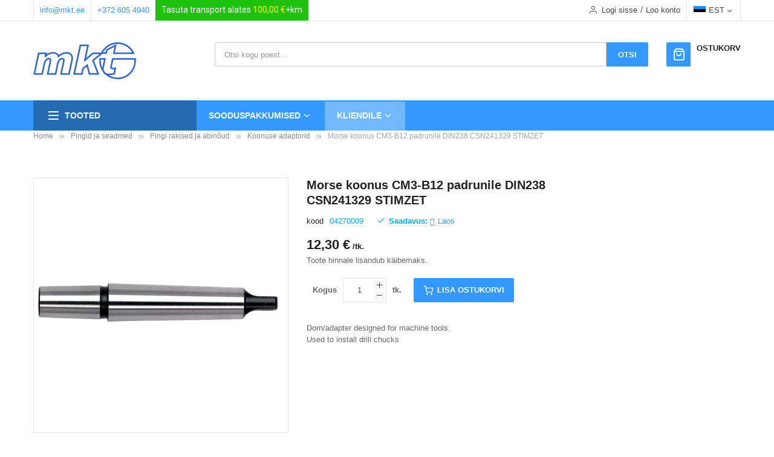

--- FILE ---
content_type: text/html; charset=UTF-8
request_url: https://www.mkt.ee/morse-koonus-cm3-b12-padrunile-din238-csn241329-stimzet.html
body_size: 38231
content:
<!doctype html>
<html lang="et">
    <head prefix="og: http://ogp.me/ns# fb: http://ogp.me/ns/fb# product: http://ogp.me/ns/product#">
        <script>
    var LOCALE = 'et\u002DEE';
    var BASE_URL = 'https\u003A\u002F\u002Fwww.mkt.ee\u002F';
    var require = {
        'baseUrl': 'https\u003A\u002F\u002Fwww.mkt.ee\u002Fstatic\u002Fversion1769540859\u002Ffrontend\u002FSm\u002Fmkt_child\u002Fet_EE'
    };</script>        <meta charset="utf-8"/>
<meta name="title" content="Morse koonus CM3-B12 padrunile DIN238 CSN241329 STIMZET"/>
<meta name="robots" content="INDEX,FOLLOW"/>
<meta name="viewport" content="width=device-width, minimum-scale=1.0, maximum-scale=1.0, user-scalable=no"/>
<meta name="format-detection" content="telephone=no"/>
<meta http-equiv="X-UA-Compatible" content="IE=edge"/>
<title>Morse koonus CM3-B12 padrunile DIN238 CSN241329 STIMZET</title>
<link  rel="stylesheet" type="text/css"  media="all" href="https://www.mkt.ee/static/version1769540859/frontend/Sm/mkt_child/et_EE/mage/calendar.min.css" />
<link  rel="stylesheet" type="text/css"  media="all" href="https://www.mkt.ee/static/version1769540859/frontend/Sm/mkt_child/et_EE/css/styles-m.min.css" />
<link  rel="stylesheet" type="text/css"  media="all" href="https://www.mkt.ee/static/version1769540859/frontend/Sm/mkt_child/et_EE/Mageplaza_CallForPrice/css/callforprice.min.css" />
<link  rel="stylesheet" type="text/css"  media="all" href="https://www.mkt.ee/static/version1769540859/frontend/Sm/mkt_child/et_EE/Mageplaza_CallForPrice/css/intlTelInput.min.css" />
<link  rel="stylesheet" type="text/css"  media="all" href="https://www.mkt.ee/static/version1769540859/frontend/Sm/mkt_child/et_EE/Mageplaza_SocialLoginPro/css/style.min.css" />
<link  rel="stylesheet" type="text/css"  media="all" href="https://www.mkt.ee/static/version1769540859/frontend/Sm/mkt_child/et_EE/Mageplaza_QuickCart/css/minicart.min.css" />
<link  rel="stylesheet" type="text/css"  media="all" href="https://www.mkt.ee/static/version1769540859/frontend/Sm/mkt_child/et_EE/mage/gallery/gallery.min.css" />
<link  rel="stylesheet" type="text/css"  media="all" href="https://www.mkt.ee/static/version1769540859/frontend/Sm/mkt_child/et_EE/Magento_Catalog/css/custom_catalog_view.min.css" />
<link  rel="stylesheet" type="text/css"  media="all" href="https://www.mkt.ee/static/version1769540859/frontend/Sm/mkt_child/et_EE/css/bootstrap.min.css" />
<link  rel="stylesheet" type="text/css"  media="all" href="https://www.mkt.ee/static/version1769540859/frontend/Sm/mkt_child/et_EE/css/header-1.min.css" />
<link  rel="stylesheet" type="text/css"  media="all" href="https://www.mkt.ee/static/version1769540859/frontend/Sm/mkt_child/et_EE/css/product-1.min.css" />
<link  rel="stylesheet" type="text/css"  media="all" href="https://www.mkt.ee/static/version1769540859/frontend/Sm/mkt_child/et_EE/css/pages-theme.min.css" />
<link  rel="stylesheet" type="text/css"  media="all" href="https://www.mkt.ee/static/version1769540859/frontend/Sm/mkt_child/et_EE/css/footer-1.min.css" />
<link  rel="stylesheet" type="text/css"  media="screen and (min-width: 768px)" href="https://www.mkt.ee/static/version1769540859/frontend/Sm/mkt_child/et_EE/css/styles-l.min.css" />
<link  rel="stylesheet" type="text/css"  media="print" href="https://www.mkt.ee/static/version1769540859/frontend/Sm/mkt_child/et_EE/css/print.min.css" />
<script  type="text/javascript"  src="https://www.mkt.ee/static/version1769540859/frontend/Sm/mkt_child/et_EE/requirejs/require.js"></script>
<script  type="text/javascript"  src="https://www.mkt.ee/static/version1769540859/frontend/Sm/mkt_child/et_EE/mage/requirejs/mixins.js"></script>
<script  type="text/javascript"  src="https://www.mkt.ee/static/version1769540859/frontend/Sm/mkt_child/et_EE/requirejs-config.js"></script>
<script  type="text/javascript"  src="https://www.mkt.ee/static/version1769540859/frontend/Sm/mkt_child/et_EE/Mageplaza_CallForPrice/js/utils.js"></script>
<script  type="text/javascript"  src="https://www.mkt.ee/static/version1769540859/frontend/Sm/mkt_child/et_EE/js/gtag-init.js"></script>
<script  type="text/javascript"  async="true" src="https://www.googletagmanager.com/gtag/js?id=G-9WX5QN8QG6"></script>
<link  rel="canonical" href="https://www.mkt.ee/morse-koonus-cm3-b12-padrunile-din238-csn241329-stimzet.html" />
<link  rel="icon" type="image/x-icon" href="https://www.mkt.ee/media/favicon/default/favicon_1.ico" />
<link  rel="shortcut icon" type="image/x-icon" href="https://www.mkt.ee/media/favicon/default/favicon_1.ico" />
<!--4Z8TYVXhB3hcNGj0BQ4YWPtNhQxK3lMv-->
<style>
.hotdeal 
{
text-shadow: 0 0 black;
font: icon;
}
.icon_items_sub {
padding-right: 10px;
}
</style>        <style type="text/css">
    .product-item-info a.tocompare, .product-item-info a.towishlist {
        display: none !important;
    }
</style>
<!-- BEGIN GOOGLE ANALYTICS CODE -->
<script type="text/x-magento-init">
{
    "*": {
        "Magento_GoogleAnalytics/js/google-analytics": {
            "isCookieRestrictionModeEnabled": 0,
            "currentWebsite": 1,
            "cookieName": "user_allowed_save_cookie",
            "ordersTrackingData": [],
            "pageTrackingData": {"optPageUrl":"","isAnonymizedIpActive":false,"accountId":"UA-1204735-1"}        }
    }
}
</script>
<!-- END GOOGLE ANALYTICS CODE -->
    <script type="text/x-magento-init">
        {
            "*": {
                "Magento_PageCache/js/form-key-provider": {
                    "isPaginationCacheEnabled":
                        1                }
            }
        }
    </script>



<style type="text/css">
    .mpquickcart .modal-header {
        background-color: #1979c3;
        color: #ffffff;
    }

    .mpquickcart .modal-header .action-close:before {
        color: #ffffff;
    }

    .mpquickcart .cart-totals {
        background-color: #ffffff;
        color: #333333;
    }

    .cart-totals .table-totals .totals-full {
	font-weight: 700;
	font-size: 14px;
}

.block-minicart .block-title {
	font-weight: 700;
	font-size: 14px;
	margin: 15px 0;
	border-bottom: none !important;
}

.block-minicart .minicart-items-wrapper .minicart-items {
	overflow-y: initial;
}

.block .block-title:before {
    display: none !important;
}

 .button-action {
    display: inline-block;
    width: 18px;
    height: 18px;
    padding: 0;
    overflow: hidden;
    cursor: pointer;
    border-radius: 2px;
    -webkit-border-radius: 2px;
    -moz-border-radius: 2px;
    transition: all .3s ease 0s;
    -webkit-transition: all .3s ease 0s;
    -moz-transition: all .3s ease 0s;
    text-decoration: none;
    margin-top: -3px;
 }
 
.mpquickcart .button-action {
    font: normal normal normal 14px/1 FontAwesome;
	background-color: #3399ff !important;
	border-color: #3399ff !important;
	box-shadow: none !important;
    color: #FFFFFF !important;
	vertical-align: middle;
	text-align: center;
}

.mpquickcart .block-footer {
    height: auto;
}

.mpquickcart .button-action.plus {
    content: '\f067' !important;
	font-family: 'FontAwesome' !important;
	color: #fff !important;
	font-size: 14px !important;
}

.mpquickcart .button-action.plus:before {
    content: '\f067' !important;
	font-family: 'FontAwesome' !important;
	color: #fff !important;
	font-size: 14px !important;
}

.mpquickcart .button-action.minus {
    content: '\f068' !important;
	font-family: 'FontAwesome' !important;
	color: #fff !important;
	font-size: 14px !important;
}

.mpquickcart .button-action.minus:before {
    content: '\f068' !important;
	font-family: 'FontAwesome' !important;
	color: #fff !important;
	font-size: 14px !important;
}

.minicart-wrapper .mpquickcart-block li {
    border-bottom: 1px #000 !important;
}

.mpquickcart .modal-content .minicart-wrapper .block-minicart {
	box-shadow: none !important;
	-webkit-box-shadow: none !important;
    background-color: #fff !important;
	
	padding: 0 !important;
    border: none !important;
    width: 100% !important;
}

.mpquickcart .mpquickcart-block .block-content>.actions>.primary .action.viewcart {
    display: none;
}

.mpquickcart .mpquickcart-block .block-content>.actions>.primary .action.primary {
    width: 100%;
	height: 60px;
	margin: 0;
}

.mpquickcart .mpquickcart-block .block-footer>.actions {
    margin: 0 !important;
}

.mpquickcart-block .minicart-items .product-item-details .product.actions .action.delete:after {
	color: #3399ff !important;
}

.minicart-wrapper .product .actions>.primary {
    display: none !important;
}

tr.totals:nth-child(4) {
    font-weight: 700;
    font-size: 14px;
}
tr.totals:nth-child(4) th{
    font-weight: 700;
    font-size: 14px;
}
    </style>
    <style nonce="ZWg2YXloOWplbWhvOGczbjF1aDM4a2l6NWsxbm9hdmo=">.mst-search__result-index {display:none !important;}
.mst-search__result-tabs {display:none !important;}</style>

<meta property="og:type" content="product" />
<meta property="og:title"
      content="Morse&#x20;koonus&#x20;CM3-B12&#x20;padrunile&#x20;DIN238&#x20;CSN241329&#x20;STIMZET" />
<meta property="og:image"
      content="https://www.mkt.ee/media/catalog/product/cache/8218e985206ff88c1b71f32a65e0a97a/0/2/02210955-bb92-4ddf-b76c-4cba43b85582_34d13afa-410e-11ea-944b-3ae3fdc9ee78.jpg" />
<meta property="og:description"
      content="Dorn&#x2F;adapter&#x20;designed&#x20;for&#x20;machine&#x20;tools.Used&#x20;to&#x20;install&#x20;drill&#x20;chucks" />
<meta property="og:url" content="https://www.mkt.ee/morse-koonus-cm3-b12-padrunile-din238-csn241329-stimzet.html" />
    <meta property="product:price:amount" content="12.3"/>
    <meta property="product:price:currency"
      content="EUR"/>


<link rel="stylesheet" type="text/css" media="all" href="https://www.mkt.ee/media/sm/configed_css/settings_ee.css"/>

    <script type="text/javascript">
        require([
            'jquery',
            'domReady!'
        ], function ($) {
            var linkStore = $('a[data-sm-store]');
            var dataLink;
            var dataPath = "";

            $(linkStore).each(function () {
                dataLink = $(this).attr('data-sm-link');

                if (typeof dataLink !== "undefined") {
                    dataPath = dataLink;
                }

                $(this).attr('href', "https://www.mkt.ee/" + $(this).attr('data-sm-store') + "/" + dataPath);
            });
        });
    </script>
    </head>
    <body data-container="body"
          data-mage-init='{"loaderAjax": {}, "loader": { "icon": "https://www.mkt.ee/static/version1769540859/frontend/Sm/mkt_child/et_EE/images/loader-2.gif"}}'
        id="html-body" itemtype="http://schema.org/Product" itemscope="itemscope" class="header-1-style product-1-style footer-1-style catalog-product-view product-morse-koonus-cm3-b12-padrunile-din238-csn241329-stimzet page-layout-2columns-right">
        <script>
    document.addEventListener("DOMContentLoaded", () => {

        const id      = 40620;
        let actionUrl = 'https://www.mkt.ee/sorting/track/productImpression';
        actionUrl     = actionUrl + '?id=' + id;

        fetch(actionUrl, {
            method: "get"
        });
    });
</script>
<script type="text/x-magento-init">
    {
        "*": {
            "Magento_PageBuilder/js/widget-initializer": {
                "config": {"[data-content-type=\"slider\"][data-appearance=\"default\"]":{"Magento_PageBuilder\/js\/content-type\/slider\/appearance\/default\/widget":false},"[data-content-type=\"map\"]":{"Magento_PageBuilder\/js\/content-type\/map\/appearance\/default\/widget":false},"[data-content-type=\"row\"]":{"Magento_PageBuilder\/js\/content-type\/row\/appearance\/default\/widget":false},"[data-content-type=\"tabs\"]":{"Magento_PageBuilder\/js\/content-type\/tabs\/appearance\/default\/widget":false},"[data-content-type=\"slide\"]":{"Magento_PageBuilder\/js\/content-type\/slide\/appearance\/default\/widget":{"buttonSelector":".pagebuilder-slide-button","showOverlay":"hover","dataRole":"slide"}},"[data-content-type=\"banner\"]":{"Magento_PageBuilder\/js\/content-type\/banner\/appearance\/default\/widget":{"buttonSelector":".pagebuilder-banner-button","showOverlay":"hover","dataRole":"banner"}},"[data-content-type=\"buttons\"]":{"Magento_PageBuilder\/js\/content-type\/buttons\/appearance\/inline\/widget":false},"[data-content-type=\"products\"][data-appearance=\"carousel\"]":{"Magento_PageBuilder\/js\/content-type\/products\/appearance\/carousel\/widget":false}},
                "breakpoints": {"desktop":{"label":"Desktop","stage":true,"default":true,"class":"desktop-switcher","icon":"Magento_PageBuilder::css\/images\/switcher\/switcher-desktop.svg","conditions":{"min-width":"1024px"},"options":{"products":{"default":{"slidesToShow":"5"}}}},"tablet":{"conditions":{"max-width":"1024px","min-width":"768px"},"options":{"products":{"default":{"slidesToShow":"4"},"continuous":{"slidesToShow":"3"}}}},"mobile":{"label":"Mobile","stage":true,"class":"mobile-switcher","icon":"Magento_PageBuilder::css\/images\/switcher\/switcher-mobile.svg","media":"only screen and (max-width: 768px)","conditions":{"max-width":"768px","min-width":"640px"},"options":{"products":{"default":{"slidesToShow":"3"}}}},"mobile-small":{"conditions":{"max-width":"640px"},"options":{"products":{"default":{"slidesToShow":"2"},"continuous":{"slidesToShow":"1"}}}}}            }
        }
    }
</script>

<div class="cookie-status-message" id="cookie-status">
    The store will not work correctly when cookies are disabled.</div>
<script type="text&#x2F;javascript">document.querySelector("#cookie-status").style.display = "none";</script>
<script type="text/x-magento-init">
    {
        "*": {
            "cookieStatus": {}
        }
    }
</script>

<script type="text/x-magento-init">
    {
        "*": {
            "mage/cookies": {
                "expires": null,
                "path": "\u002F",
                "domain": ".www.mkt.ee",
                "secure": true,
                "lifetime": "3600"
            }
        }
    }
</script>
    <noscript>
        <div class="message global noscript">
            <div class="content">
                <p>
                    <strong>JavaScript seems to be disabled in your browser.</strong>
                    <span>
                        For the best experience on our site, be sure to turn on Javascript in your browser.                    </span>
                </p>
            </div>
        </div>
    </noscript>

<script>
    window.cookiesConfig = window.cookiesConfig || {};
    window.cookiesConfig.secure = true;
</script><script>    require.config({
        map: {
            '*': {
                wysiwygAdapter: 'mage/adminhtml/wysiwyg/tiny_mce/tinymceAdapter'
            }
        }
    });</script><script>    require.config({
        paths: {
            googleMaps: 'https\u003A\u002F\u002Fmaps.googleapis.com\u002Fmaps\u002Fapi\u002Fjs\u003Fv\u003D3\u0026key\u003D'
        },
        config: {
            'Magento_PageBuilder/js/utils/map': {
                style: '',
            },
            'Magento_PageBuilder/js/content-type/map/preview': {
                apiKey: '',
                apiKeyErrorMessage: 'You\u0020must\u0020provide\u0020a\u0020valid\u0020\u003Ca\u0020href\u003D\u0027https\u003A\u002F\u002Fwww.mkt.ee\u002Fadminhtml\u002Fsystem_config\u002Fedit\u002Fsection\u002Fcms\u002F\u0023cms_pagebuilder\u0027\u0020target\u003D\u0027_blank\u0027\u003EGoogle\u0020Maps\u0020API\u0020key\u003C\u002Fa\u003E\u0020to\u0020use\u0020a\u0020map.'
            },
            'Magento_PageBuilder/js/form/element/map': {
                apiKey: '',
                apiKeyErrorMessage: 'You\u0020must\u0020provide\u0020a\u0020valid\u0020\u003Ca\u0020href\u003D\u0027https\u003A\u002F\u002Fwww.mkt.ee\u002Fadminhtml\u002Fsystem_config\u002Fedit\u002Fsection\u002Fcms\u002F\u0023cms_pagebuilder\u0027\u0020target\u003D\u0027_blank\u0027\u003EGoogle\u0020Maps\u0020API\u0020key\u003C\u002Fa\u003E\u0020to\u0020use\u0020a\u0020map.'
            },
        }
    });</script><script>
    require.config({
        shim: {
            'Magento_PageBuilder/js/utils/map': {
                deps: ['googleMaps']
            }
        }
    });</script><!-- The Modal -->
<div id="mp_popupquote" class="mp_modal">
    <!-- Modal content -->
    <div class="mp_popupquote-content">
        <span class="close" id="mp_close_cfp">&times;</span>
        <form class="mpcpf_request_quote_popup" id="mpcpf_request_quote_popup" data-hasrequired="* Required Fields" data-mage-init='{"validation":{}}'>
            <fieldset class="fieldset">
                <legend class="legend"><span id="mp_quote_heading_title"></span></legend><br/>
                <div class="field note no-label"><span id="mp_quote_description"></span></div>
                <div class="fields">
                    <div class="field name" id="mp_request_field_name">
                        <label class="label" for="mp_name"><span>Nimi</span></label>
                        <div class="control">
                            <input name="name" id="mp_name" title="Nimi" value="" class="input-text" type="text"/>
                        </div>
                    </div>
                    <div class="field email" id="mp_request_field_email">
                        <label class="label" for="mp_email"><span>E-post</span></label>
                        <div class="control">
                            <input name="email" id="mp_email" title="E-post" value="" class="input-text" type="email"/>
                        </div>
                    </div>
                    <div class="field phone" id="mp_request_field_phone">
                        <label class="label" for="mp_phone"><span>Telefon</span></label>
                        <div class="control">
                            <input name="phone" id="mp_phone" title="Telefon" value="" class="input-text" type="text"/>
                        </div>
                    </div>
                    <div class="field note" id="mp_request_field_customer_note">
                        <label class="label" for="mp_customer_note"><span>Note</span></label>
                        <div class="control">
                            <textarea name="customer_note" id="mp_customer_note" title="Note" class="input-text" cols="5" rows="5""></textarea>
                        </div>
                    </div>
                    <input type="hidden" name="product_id" id="mp_product_id">
                    <input type="hidden" name="customer_group_ids" id="mp_customergroup_id">
                    <div class="field terms_condition" id="mp_request_field_terms_condition">
                        <input name="mp_terms_condition" id="mp_terms_condition" title="Terms&#x20;and&#x20;Condition" value="true" class="input-text" type="checkbox"/>
                        <label class="label mp_tac_label" for="mp_terms_condition">
                            <span id="mpcfp_toc_label"></span>
                        </label>
                    </div>
                </div>
                <div class="actions-toolbar">
                    <div class="primary">
                        <button type="submit" title="Saada" class="action submit primary callforprice-button" id="mp_request_button_submit">
                            <span>Saada</span>
                        </button>
                    </div>
                </div>
                <div class="popup-loading-request">
                    <div data-role="loader" class="loading-mask" style="display:none">
                        <div class="loader">
                            <img src="https://www.mkt.ee/static/version1769540859/frontend/Sm/mkt_child/et_EE/images/loader-1.gif" alt="Laadin...">
                        </div>
                    </div>
                    <span id="mp_message"></span>
                </div>
            </fieldset>
        </form>
    </div>
</div>
<script type="text/x-magento-init">
        {
            "#mp_popupquote": {
                "Mageplaza_CallForPrice/js/popupquote":{
                    "action": "popup_quote_form",
                    "request_form_url": "https://www.mkt.ee/callforprice/index/requestquote/",
                    "customer_group_id": "0"
                }
            }
        }
</script>

<script type="text/javascript">
    require([
        'jquery',
        'jquery/ui',
        'Mageplaza_CallForPrice/js/intlTelInput-jquery.min'
    ], function ($) {
        var phoneNumber      = $("#mp_phone"),
            defaultPhoneCode = 'false',
            phoneCodes       = 'AF,AL,DZ,AS,AD,AO,AI,AQ,AG,AR,AM,AW,AU,AT,AX,AZ,BS,BH,BD,BB,BY,BE,BZ,BJ,BM,BL,BT,BO,BA,BW,BV,BR,IO,VG,BN,BG,BF,BI,KH,CM,CA,CD,CV,BQ,KY,CF,TD,CL,CN,CX,CC,CO,KM,CG,CK,CR,HR,CU,CW,CY,CZ,DK,DJ,DM,DO,EC,EG,SV,GQ,ER,EE,ET,FK,FO,FJ,FI,FR,GF,PF,TF,GA,GM,GE,DE,GG,GH,GI,GR,GL,GD,GP,GU,GT,GN,GW,GY,HT,HM,HN,HK,HU,IS,IM,IN,ID,IR,IQ,IE,IL,IT,CI,JE,JM,JP,JO,KZ,KE,KI,XK,KW,KG,LA,LV,LB,LS,LR,LY,LI,LT,LU,ME,MF,MO,MK,MG,MW,MY,MV,ML,MT,MH,MQ,MR,MU,YT,FX,MX,FM,MD,MC,MN,MS,MA,MZ,MM,NA,NR,NP,NL,AN,NC,NZ,NI,NE,NG,NU,NF,KP,MP,NO,OM,PK,PW,PA,PG,PY,PE,PH,PN,PL,PS,PT,PR,QA,RE,RO,RS,RU,RW,SH,KN,LC,PM,VC,WS,SM,ST,SA,SN,SC,SL,SG,SX,SK,SI,SB,SO,ZA,GS,KR,ES,LK,SD,SR,SJ,SZ,SE,CH,SY,TL,TW,TJ,TZ,TH,TG,TK,TO,TT,TN,TR,TM,TC,TV,VI,UG,UA,AE,GB,US,UM,UY,UZ,VU,VA,VE,VN,WF,EH,YE,ZM,ZW';
        phoneNumber.intlTelInput({
            onlyCountries: (phoneCodes ? phoneCodes.split(',') : []),
            initialCountry: "auto",
            geoIpLookup: function (success) {
                $.get("https://ipinfo.io", function () {
                }, "jsonp").always(function (resp) {
                    var countryCode = (resp && resp.country) ? resp.country : "";

                    if (defaultPhoneCode !== 'false') {
                        countryCode = defaultPhoneCode;
                    }

                    if ($.inArray(countryCode, phoneCodes.split(",")) !== -1) {
                        success(countryCode);
                    }
                });
            }
        });
    });
</script>    <script nonce="dDdleWswMTR3bm13OThnYWFweHpscDFpYzI1YWU4ZTk=">
        require([
                'jquery',
                'Mirasvit_SearchAutocomplete/js/autocomplete',
                'Mirasvit_SearchAutocomplete/js/typeahead'
            ], function ($, autocomplete, typeahead) {
                const selector = 'input#search, input#mobile_search, .minisearch input[type="text"]';

                $(document).ready(function () {
                    $('#search_mini_form').prop("minSearchLength", 10000);

                    const $input = $(selector);

                    $input.each(function (index, searchInput) {
                                                new autocomplete($(searchInput)).init({"query":"","priceFormat":{"pattern":"%s\u00a0\u20ac","precision":2,"requiredPrecision":2,"decimalSymbol":",","groupSymbol":"\u00a0","groupLength":3,"integerRequired":false},"minSearchLength":3,"url":"https:\/\/www.mkt.ee\/searchautocomplete\/ajax\/suggest\/","storeId":"5","delay":500,"isAjaxCartButton":false,"isShowCartButton":false,"isShowImage":true,"isShowPrice":false,"isShowSku":true,"isShowRating":false,"isShowDescription":true,"isShowStockStatus":false,"isShowAdditionalAttributes":false,"isKeepLastSearchRequest":false,"layout":"2columns","popularTitle":"Popular Suggestions","popularSearches":["L\u00f5ikekettad","Lihvkettad"],"isTypeaheadEnabled":false,"typeaheadUrl":"https:\/\/www.mkt.ee\/searchautocomplete\/ajax\/typeahead\/","minSuggestLength":2,"currency":"EUR","limit":null,"customerGroupId":0,"filterPosition":"","availableOrders":{"_score":"Relevance","name-a":"Product Name","price_0_1":"Price"},"defaultOrder":"_score","localStorageFields":{"prevRequestField":"mstLatestRequest","isRestorePrevRequestFlag":"mstIsRestorePrevRequest","isRefererAutocompleteFlag":"mstIsRefererAutocomplete"}});
                    });
                });
            }
        );
    </script>

    <script id="searchAutocompletePlaceholder" type="text/x-custom-template">
    <div class="mst-searchautocomplete__autocomplete">
        <div class="mst-searchautocomplete__spinner">
            <div class="spinner-item spinner-item-1"></div>
            <div class="spinner-item spinner-item-2"></div>
            <div class="spinner-item spinner-item-3"></div>
            <div class="spinner-item spinner-item-4"></div>
        </div>

        <div class="mst-searchautocomplete__close">&times;</div>
    </div>
</script>

<script id="searchAutocompleteWrapper" type="text/x-custom-template">
    <div class="mst-searchautocomplete__wrapper">
        <div class="mst-searchautocomplete__results" data-bind="{
            visible: result().noResults == false,
            css: {
                __all: result().urlAll && result().totalItems > 0
            }
        }">
            <div data-bind="foreach: { data: result().indexes, as: 'index' }">
                <div data-bind="visible: index.totalItems, attr: {class: 'mst-searchautocomplete__index ' + index.identifier}">
                    <div class="mst-searchautocomplete__index-title">
                        <span data-bind="text: index.title"></span>
                        <span data-bind="visible: index.isShowTotals">
                            (<span data-bind="text: index.totalItems"></span>)
                        </span>
                    </div>

                    <div class="mst-searchautocomplete__empty-result" data-bind="visible: index.isMisspell == true">
                        <span data-bind="text: index.textMisspell"></span>
                        <span data-bind="text: index.textCorrected"></span>
                    </div>

                    <ul data-bind="foreach: { data: index.items, as: 'item' }" aria-label="Search Autocomplete Result">
                        <li data-bind="
                            template: { name: index.identifier, data: item },
                            attr: {class: 'mst-searchautocomplete__item ' + index.identifier},
                            event: { mouseover: $parents[1].onMouseOver, mouseout: $parents[1].onMouseOut, mousedown: $parents[1].onClick },
                            css: {_active: $data.isActive}">
                        </li>
                    </ul>
                </div>
            </div>

            <div class="mst-searchautocomplete__show-all" data-bind="visible: result().urlAll && result().totalItems > 0">
                <a data-bind="attr: { href: result().urlAll }">
                    <span data-bind="text: result().textAll"></span>
                </a>
            </div>
        </div>

        <div class="mst-searchautocomplete__empty-result" data-bind="visible: result().noResults == true && !loading()">
            <span data-bind="text: result().textEmpty"></span>
        </div>
    </div>
</script>

<script id="popular" type="text/x-custom-template">
    <a class="title" data-bind="text: query"></a>
</script>

<script id="magento_search_query" type="text/x-custom-template">
    <a class="title" data-bind="text: query_text, attr: {href: url}, highlight"></a> <span class="num_results" data-bind="text: num_results"></span>
</script>

<script id="magento_catalog_product" type="text/x-custom-template">
    <!-- ko if: (imageUrl && $parents[2].config.isShowImage) -->
    <a rel="noreferrer" data-bind="attr: {href: url}">
        <div class="mst-product-image-wrapper"><img data-bind="attr: {src: imageUrl, alt: name}"/></div>
    </a>
    <!-- /ko -->

    <div class="meta">
        <div class="title">
            <a rel="noreferrer" data-bind="html: name, attr: {href: url}, highlight"></a>

            <!-- ko if: (sku && $parents[2].config.isShowSku) -->
            <span class="sku" data-bind="text: sku, highlight"></span>
            <!-- /ko -->

            <!-- ko if: (additionalAttributes && $parents[2].config.isShowAdditionalAttributes) -->
            <div data-bind="foreach: { data: additionalAttributes, as: 'attribute' }">
                <!-- ko if: (attribute) -->
                <div class="additional">
                    <span class="attr-label" data-bind="text: attribute.label"></span>
                    <span class="attr-value" data-bind="text: attribute.value"></span>
                </div>
                <!-- /ko -->
            </div>
            <!-- /ko -->
        </div>

        <!-- ko if: (description && $parents[2].config.isShowDescription) -->
        <div class="description" data-bind="text: description, highlight"></div>
        <!-- /ko -->

        <!-- ko if: (rating && $parents[2].config.isShowRating) -->
        <div>
            <div class="rating-summary">
                <div class="rating-result">
                    <span data-bind="style: { width: rating + '%' }"></span>
                </div>
            </div>
        </div>
        <!-- /ko -->

        <!-- ko if: (stockStatus && $parents[2].config.isShowStockStatus) -->
        <span class="stock_status" data-bind="text: stockStatus, processStockStatus"></span>
        <!-- /ko -->

        <!-- ko if: (addToCartUrl && $parents[2].config.isShowCartButton) -->
        <div class="to-cart">
            <a class="action primary mst__add_to_cart" data-bind="attr: { _href: addToCartUrl }">
                <span>Lisa ostukorvi</span>
            </a>
        </div>
        <!-- /ko -->
    </div>

    <!-- ko if: (price && $parents[2].config.isShowPrice) -->
    <div class="store">
        <div data-bind="html: price" class="price"></div>
    </div>
    <!-- /ko -->
</script>

<script id="magento_catalog_categoryproduct" type="text/x-custom-template">
    <a class="title" data-bind="text: name, attr: {href: url}, highlight"></a>
</script>

<script id="magento_catalog_category" type="text/x-custom-template">
    <a class="title" data-bind="html: name, attr: {href: url}, highlight"></a>
</script>

<script id="magento_cms_page" type="text/x-custom-template">
    <a class="title" data-bind="text: name, attr: {href: url}, highlight"></a>
</script>

<script id="magento_catalog_attribute" type="text/x-custom-template">
    <a class="title" data-bind="text: name, attr: {href: url}, highlight"></a>
</script>

<script id="magento_catalog_attribute_2" type="text/x-custom-template">
    <a class="title" data-bind="text: name, attr: {href: url}, highlight"></a>
</script>

<script id="magento_catalog_attribute_3" type="text/x-custom-template">
    <a class="title" data-bind="text: name, attr: {href: url}, highlight"></a>
</script>

<script id="magento_catalog_attribute_4" type="text/x-custom-template">
    <a class="title" data-bind="text: name, attr: {href: url}, highlight"></a>
</script>

<script id="magento_catalog_attribute_5" type="text/x-custom-template">
    <a class="title" data-bind="text: name, attr: {href: url}, highlight"></a>
</script>

<script id="mirasvit_kb_article" type="text/x-custom-template">
    <a class="title" data-bind="text: name, attr: {href: url}, highlight"></a>
</script>

<script id="external_wordpress_post" type="text/x-custom-template">
    <a class="title" data-bind="text: name, attr: {href: url}, highlight"></a>
</script>

<script id="amasty_blog_post" type="text/x-custom-template">
    <a class="title" data-bind="text: name, attr: {href: url}, highlight"></a>
</script>

<script id="amasty_faq_question" type="text/x-custom-template">
    <a class="title" data-bind="text: name, attr: {href: url}, highlight"></a>
</script>

<script id="magefan_blog_post" type="text/x-custom-template">
    <a class="title" data-bind="text: name, attr: {href: url}, highlight"></a>
</script>

<script id="magefan_secondblog_post" type="text/x-custom-template">
    <a class="title" data-bind="text: name, attr: {href: url}, highlight"></a>
</script>

<script id="mageplaza_blog_post" type="text/x-custom-template">
    <a class="title" data-bind="text: name, attr: {href: url}, highlight"></a>
</script>

<script id="aheadworks_blog_post" type="text/x-custom-template">
    <a class="title" data-bind="text: name, attr: {href: url}, highlight"></a>
</script>

<script id="mirasvit_blog_post" type="text/x-custom-template">
    <a class="title" data-bind="text: name, attr: {href: url}, highlight"></a>
</script>

<script id="mirasvit_gry_registry" type="text/x-custom-template">
    <a class="title" data-bind="text: title, attr: {href: url}, highlight"></a>
    <p data-bind="text: name, highlight"></p>
</script>

<script id="ves_blog_post" type="text/x-custom-template">
    <a class="title" data-bind="text: name, attr: {href: url}, highlight"></a>
</script>

<script id="fishpig_glossary_word" type="text/x-custom-template">
    <a class="title" data-bind="text: name, attr: {href: url}, highlight"></a>
</script>

<script id="blackbird_contentmanager_content" type="text/x-custom-template">
    <a class="title" data-bind="text: name, attr: {href: url}, highlight"></a>
</script>

<script id="mirasvit_brand_page" type="text/x-custom-template">
    <a class="title" data-bind="text: name, attr: {href: url}, highlight"></a>
</script>

<div class="page-wrapper"><header class="page-header">
    
<div class="header-container header-style-1">
    <div class="header-top">
        <div class="container">
            <div class="row">
                <div class="col-lg-8">
                    <div data-content-type="html" data-appearance="default" data-element="main" data-decoded="true"><div class="header-support-call"><a href="mailto:info@mkt.ee">info@mkt.ee</a> <a href="tel:+3726054940">+372 605 4940</a>             <link href="https://fonts.googleapis.com/css?family=Roboto" rel="stylesheet">
        <div class="wrapper-mp-freeshippingbar" id="wrapper-mp-freeshippingbar-1" area-ruleid="1">
            <a href="javascript:void(0)" target="_self">
                <div class="mpfsb freeshippingbar-1">
                    <div class="content-shippingbar">
                        <div class="control-bar" data-bind="scope: 'shippingbar1'">
                            <!-- ko template: getTemplate() --><!-- /ko -->
                        </div>
                    </div>
                </div>
            </a>
        </div>
        <style type="text/css">
            #wrapper-mp-freeshippingbar-1 a {
                text-decoration: none;
                color: #FFFFFF;
                cursor: unset;
            }
            .freeshippingbar-1 {
                background-color: #1ec20e;
                font-size: 14px;
                font-family: 'Roboto';
                opacity: 1.0000;
                            }
            .freeshippingbar-1 .goal,
            .freeshippingbar-1 .below_goal {
                color: #F5FF0F;
            }
        </style>
        <script type="text/x-magento-init">
           {
                "*": {
                   "Magento_Ui/js/core/app": {
                       "components": {
                           "shippingbar1": {
                               "component": "Mageplaza_FreeShippingBar/js/view/shippingbar",
                               "config": {
                                       "rule_id": 1,
                                       "goal": 100,
                                       "first_message": "Tasuta transport alates {{goal}}+km",
                                       "below_goal_message": "Vaid {{below_goal}} on puudu tasuta saatmiseni!",
                                       "achieve_message": "Saadetis toimetatakse Teile tasuta kohale"
                               }
                           }
                       }
                   }
               }
           }
        </script>
</div></div>                </div>

                <div class="col-lg-4">
                    <div class="header-top-right">
                        <div class="customer-links" data-move="customer-mobile">
                            <ul class="header links"><li class="link authorization-link" data-label="või">
    <a href="https://www.mkt.ee/customer/account/login/referer/aHR0cHM6Ly93d3cubWt0LmVlL21vcnNlLWtvb251cy1jbTMtYjEyLXBhZHJ1bmlsZS1kaW4yMzgtY3NuMjQxMzI5LXN0aW16ZXQuaHRtbA~~/"        >Logi sisse</a>
</li>
<li><a href="https://www.mkt.ee/customer/account/create/" id="idGhdh2EVF" >Loo konto</a></li></ul>                        </div>

                        <div class="language-currency">
                            
        <div class="switcher language switcher-language" data-ui-id="language-switcher"
         id="switcher-language">
        <strong class="label switcher-label"><span>Language</span></strong>
        <div class="switcher-content">
            <div class="action-switcher" id="switcher-language-trigger">
                <div class="heading-switcher view-ee"
                     style="background-repeat: no-repeat; background-image:url('https://www.mkt.ee/static/version1769540859/frontend/Sm/mkt_child/et_EE/images/flags/flag_ee.svg');">
                    <span>EST</span>
                </div>
            </div>

            <div class="dropdown-switcher">
                <ul class="list-item">
                                                                                                                    <li class="view-en switcher-option">
                                <a href="#" data-post='{"action":"https:\/\/www.mkt.ee\/stores\/store\/redirect\/","data":{"___store":"en","___from_store":"ee","uenc":"aHR0cHM6Ly93d3cubWt0LmVlL2VuL21vcnNlLWtvb251cy1jbTMtYjEyLXBhZHJ1bmlsZS1kaW4yMzgtY3NuMjQxMzI5LXN0aW16ZXQuaHRtbA~~"}}'>
                                <span style="background-repeat: no-repeat; background-image:url('https://www.mkt.ee/static/version1769540859/frontend/Sm/mkt_child/et_EE/images/flags/flag_en.svg');">ENG</span>
                                </a>
                            </li>
                                                                                                <li class="view-ru switcher-option">
                                <a href="#" data-post='{"action":"https:\/\/www.mkt.ee\/stores\/store\/redirect\/","data":{"___store":"ru","___from_store":"ee","uenc":"aHR0cHM6Ly93d3cubWt0LmVlL3J1L21vcnNlLWtvb251cy1jbTMtYjEyLXBhZHJ1bmlsZS1kaW4yMzgtY3NuMjQxMzI5LXN0aW16ZXQuaHRtbA~~"}}'>
                                <span style="background-repeat: no-repeat; background-image:url('https://www.mkt.ee/static/version1769540859/frontend/Sm/mkt_child/et_EE/images/flags/flag_ru.svg');">RUS</span>
                                </a>
                            </li>
                                                                                                <li class="view-fi switcher-option">
                                <a href="#" data-post='{"action":"https:\/\/www.mkt.ee\/stores\/store\/redirect\/","data":{"___store":"fi","___from_store":"ee","uenc":"aHR0cHM6Ly93d3cubWt0LmVlL2ZpL21vcnNlLWtvb251cy1jbTMtYjEyLXBhZHJ1bmlsZS1kaW4yMzgtY3NuMjQxMzI5LXN0aW16ZXQuaHRtbA~~"}}'>
                                <span style="background-repeat: no-repeat; background-image:url('https://www.mkt.ee/static/version1769540859/frontend/Sm/mkt_child/et_EE/images/flags/flag_fi.svg');">FIN</span>
                                </a>
                            </li>
                                                                                                <li class="view-lv switcher-option">
                                <a href="#" data-post='{"action":"https:\/\/www.mkt.ee\/stores\/store\/redirect\/","data":{"___store":"lv","___from_store":"ee","uenc":"aHR0cHM6Ly93d3cubWt0LmVlL2x2L21vcnNlLWtvb251cy1jbTMtYjEyLXBhZHJ1bmlsZS1kaW4yMzgtY3NuMjQxMzI5LXN0aW16ZXQuaHRtbA~~"}}'>
                                <span style="background-repeat: no-repeat; background-image:url('https://www.mkt.ee/static/version1769540859/frontend/Sm/mkt_child/et_EE/images/flags/flag_lv.svg');">LAT</span>
                                </a>
                            </li>
                                                                                                <li class="view-lt switcher-option">
                                <a href="#" data-post='{"action":"https:\/\/www.mkt.ee\/stores\/store\/redirect\/","data":{"___store":"lt","___from_store":"ee","uenc":"aHR0cHM6Ly93d3cubWt0LmVlL2x0L21vcnNlLWtvb251cy1jbTMtYjEyLXBhZHJ1bmlsZS1kaW4yMzgtY3NuMjQxMzI5LXN0aW16ZXQuaHRtbA~~"}}'>
                                <span style="background-repeat: no-repeat; background-image:url('https://www.mkt.ee/static/version1769540859/frontend/Sm/mkt_child/et_EE/images/flags/flag_lt.svg');">LIT</span>
                                </a>
                            </li>
                                                            </ul>
            </div>

        </div>
    </div>
                                                    </div>
                    </div>
                </div>
            </div>
        </div>
    </div>

    <div class="header-middle">
        <div class="container">
            <div class="left-content">
                <div class="logo-container">
                    
    <h2 class="logo-content">
        
        <strong>
            www.mkt.ee        </strong>

        <a class="logo" href="https://www.mkt.ee/" title="www.mkt.ee">
            <img src="https://www.mkt.ee/media/logo/default/mkt-logo-170.png"
                 title="www.mkt.ee"
                 alt="www.mkt.ee"
                width="170"                height="61"            />
        </a>
            </h2>
                </div>
            </div>

            <div class="right-content">
                <div class="content">
                    <div class="search-container">
                        <div class="block block-search">
    <div class="block block-content">
        <form class="form minisearch" id="search_mini_form"
              action="https://www.mkt.ee/catalogsearch/result/" method="get">
           
            <div class="field search">
                <label class="label" for="search" data-role="minisearch-label">
                    <span>Otsi</span>
                </label>
                <div class="control">
                    <input id="search"
                           data-mage-init='{
                            "quickSearch": {
                                "formSelector": "#search_mini_form",
                                "url": "",
                                "destinationSelector": "#search_autocomplete",
                                "minSearchLength": "3"
                            }
                        }'
                           type="text"
                           name="q"
                           value=""
                           placeholder="Otsi&#x20;kogu&#x20;poest..."
                           class="input-text"
                           maxlength="70"
                           role="combobox"
                           aria-haspopup="false"
                           aria-autocomplete="both"
                           autocomplete="off"
                           aria-expanded="false"/>
                    <div id="search_autocomplete" class="search-autocomplete"></div>
                    <div class="nested">
    <a class="action advanced" href="https://www.mkt.ee/catalogsearch/advanced/" data-action="advanced-search">
        Laiendatud otsing    </a>
</div>
                </div>
            </div>
            <div class="actions">
                <button type="submit"
                        title="Otsi"
                        class="action search"
                        aria-label="Search"
                >
                    <span>Otsi</span>
                </button>
            </div>
        </form>
    </div>
</div>
                    </div>

                    <div class="minicart-header" data-move="minicart-mobile">
                        
<div data-block="minicart" class="minicart-wrapper">
    <div class="mpquickcart-icon-wrapper">
        <a class="action showcart" data-bind="scope: 'minicart_content'"
            >
            <span class="text">Ostukorv</span>
            <span class="counter qty empty"
                  data-bind="css: { empty: !!getCartParam('summary_count') == false }, blockLoader: isLoading">
                <span class="counter-number"><!-- ko text: getCartParam('summary_count') --><!-- /ko --></span>
                <span class="counter-label">
                    <!-- ko if: getCartParam('summary_count') -->
                    <!-- ko text: getCartParam('summary_count') --><!-- /ko -->
                    <!-- ko i18n: 'items' --><!-- /ko -->
                    <!-- /ko -->
                </span>
            </span>
        </a>
    </div>
            <div class="block block-minicart"
             data-role="dropdownDialog"
             data-mage-init='{"dropdownDialog":{"appendTo":"[data-block=minicart]"}}'
             data-bind="scope: 'minicart_content'">
            <div class="mpquickcart-block" data-block="minicart"
                 data-bind="afterRender: setModalElement">
                <!-- ko template: getTemplate() --><!-- /ko -->
            </div>
        </div>

            <script>
        window.checkout = {"shoppingCartUrl":"https:\/\/www.mkt.ee\/checkout\/cart\/","checkoutUrl":"https:\/\/www.mkt.ee\/checkout\/","updateItemQtyUrl":"https:\/\/www.mkt.ee\/checkout\/sidebar\/updateItemQty\/","removeItemUrl":"https:\/\/www.mkt.ee\/checkout\/sidebar\/removeItem\/","imageTemplate":"Magento_Catalog\/product\/image_with_borders","baseUrl":"https:\/\/www.mkt.ee\/","minicartMaxItemsVisible":5,"websiteId":"1","maxItemsToDisplay":10,"storeId":"5","storeGroupId":"1","customerLoginUrl":"https:\/\/www.mkt.ee\/customer\/account\/login\/referer\/aHR0cHM6Ly93d3cubWt0LmVlL21vcnNlLWtvb251cy1jbTMtYjEyLXBhZHJ1bmlsZS1kaW4yMzgtY3NuMjQxMzI5LXN0aW16ZXQuaHRtbA~~\/","isRedirectRequired":false,"autocomplete":"off","mpquickcart":{"isHover":false,"showFull":true},"captcha":{"user_login":{"isCaseSensitive":false,"imageHeight":50,"imageSrc":"","refreshUrl":"https:\/\/www.mkt.ee\/captcha\/refresh\/","isRequired":false,"timestamp":1769820659}}};
    </script>
    <script type="text/x-magento-init">
    {
        "[data-block='minicart']": {
            "Magento_Ui/js/core/app": {"components":{"minicart_content":{"children":{"subtotal.container":{"children":{"subtotal":{"children":{"subtotal.totals":{"config":{"display_cart_subtotal_incl_tax":0,"display_cart_subtotal_excl_tax":1,"template":"Magento_Tax\/checkout\/minicart\/subtotal\/totals"},"children":{"subtotal.totals.msrp":{"component":"Magento_Msrp\/js\/view\/checkout\/minicart\/subtotal\/totals","config":{"displayArea":"minicart-subtotal-hidden","template":"Magento_Msrp\/checkout\/minicart\/subtotal\/totals"}}},"component":"Magento_Tax\/js\/view\/checkout\/minicart\/subtotal\/totals"}},"component":"uiComponent","config":{"template":"Magento_Checkout\/minicart\/subtotal"}}},"component":"uiComponent","config":{"displayArea":"subtotalContainer"}},"item.renderer":{"component":"Magento_Checkout\/js\/view\/cart-item-renderer","config":{"displayArea":"defaultRenderer","template":"Mageplaza_QuickCart\/minicart\/item\/default"},"children":{"item.image":{"component":"Magento_Catalog\/js\/view\/image","config":{"template":"Magento_Catalog\/product\/image","displayArea":"itemImage"}},"checkout.cart.item.price.sidebar":{"component":"uiComponent","config":{"template":"Magento_Checkout\/minicart\/item\/price","displayArea":"priceSidebar"}}}},"extra_info":{"component":"uiComponent","config":{"displayArea":"extraInfo"}},"promotion":{"component":"uiComponent","config":{"displayArea":"promotion"}},"mpquickcart_totals":{"component":"Mageplaza_QuickCart\/js\/view\/totals","displayArea":"extraInfo","config":{"template":"Mageplaza_QuickCart\/minicart\/totals"}}},"config":{"itemRenderer":{"default":"defaultRenderer","simple":"defaultRenderer","virtual":"defaultRenderer"},"template":"Mageplaza_QuickCart\/minicart\/content"},"component":"Mageplaza_QuickCart\/js\/view\/minicart"}},"types":[]}        },
        "*": {
            "Magento_Ui/js/block-loader": "https://www.mkt.ee/static/version1769540859/frontend/Sm/mkt_child/et_EE/images/loader-1.gif"
        }
    }
    </script>
</div>
                    </div>
                </div>
            </div>
        </div>
    </div>

    <div class="header-bottom ontop-element">
        <div class="container">
            <div class="desktop-menu">
                <div class="vertical-block">
                    

<div class="vertical-menu-block">
    <div class="block-title-menu">Tooted</div>

    <div class="vertical-menu-content">
        <nav class="navigation" role="navigation">
            <ul data-mage-init='{"menu":{"responsive":true, "expanded":true, "position":{"my":"left top","at":"left bottom"}}}'>
                <li  class="level0 nav-1 category-item first level-top parent"><a href="https://www.mkt.ee/abrasiivtooriistad.html"  class="level-top" ><span>Abrasiivtööriistad</span></a><ul class="level0 submenu"><li  class="level1 nav-1-1 category-item first parent"><a href="https://www.mkt.ee/abrasiivtooriistad/loikekettad.html" ><span>Lõikekettad</span></a><ul class="level1 submenu"><li  class="level2 nav-1-1-1 category-item first"><a href="https://www.mkt.ee/abrasiivtooriistad/loikekettad/loikeketas-metallile.html" ><span>Lõikeketas metallile</span></a></li><li  class="level2 nav-1-1-2 category-item last"><a href="https://www.mkt.ee/abrasiivtooriistad/loikekettad/loikeketas-kivile.html" ><span>Lõikeketas kivile</span></a></li></ul></li><li  class="level1 nav-1-2 category-item parent"><a href="https://www.mkt.ee/abrasiivtooriistad/lihvkettad.html" ><span>Lihvkettad</span></a><ul class="level1 submenu"><li  class="level2 nav-1-2-1 category-item first"><a href="https://www.mkt.ee/abrasiivtooriistad/lihvkettad/lihvketas-metallile.html" ><span>Lihvketas metallile</span></a></li><li  class="level2 nav-1-2-2 category-item last"><a href="https://www.mkt.ee/abrasiivtooriistad/lihvkettad/lihvketas-kivile.html" ><span>Lihvketas kivile</span></a></li></ul></li><li  class="level1 nav-1-3 category-item parent"><a href="https://www.mkt.ee/abrasiivtooriistad/lamellkettad.html" ><span>Lamellkettad</span></a><ul class="level1 submenu"><li  class="level2 nav-1-3-1 category-item first"><a href="https://www.mkt.ee/abrasiivtooriistad/lamellkettad/lamellkettad1.html" ><span>Lamellkettad nurklihvijale</span></a></li><li  class="level2 nav-1-3-2 category-item"><a href="https://www.mkt.ee/abrasiivtooriistad/lamellkettad/lamellrullid.html" ><span>Lamellrullid</span></a></li><li  class="level2 nav-1-3-3 category-item last"><a href="https://www.mkt.ee/abrasiivtooriistad/lamellkettad/lamellrullid-otsikuga.html" ><span>Lamellrullid otsikuga</span></a></li></ul></li><li  class="level1 nav-1-4 category-item"><a href="https://www.mkt.ee/abrasiivtooriistad/fiiberkettad.html" ><span>Fiiberkettad</span></a></li><li  class="level1 nav-1-5 category-item parent"><a href="https://www.mkt.ee/abrasiivtooriistad/kaiakivid.html" ><span>Käiakivid</span></a><ul class="level1 submenu"><li  class="level2 nav-1-5-1 category-item first"><a href="https://www.mkt.ee/abrasiivtooriistad/kaiakivid/sirge-profiil-t1.html" ><span>Sirge profiil T1</span></a></li><li  class="level2 nav-1-5-2 category-item"><a href="https://www.mkt.ee/abrasiivtooriistad/kaiakivid/koonuse-kujuline-profiil-t11.html" ><span>Koonuse kujuline profiil T11</span></a></li><li  class="level2 nav-1-5-3 category-item"><a href="https://www.mkt.ee/abrasiivtooriistad/kaiakivid/saeteritus-kaiakivid-t3.html" ><span>Saeteritus käiakivid T3</span></a></li><li  class="level2 nav-1-5-4 category-item"><a href="https://www.mkt.ee/abrasiivtooriistad/kaiakivid/segmentid-ja-luisud.html" ><span>Segmentid ja luisud</span></a></li><li  class="level2 nav-1-5-5 category-item"><a href="https://www.mkt.ee/abrasiivtooriistad/kaiakivid/silindriline-profiil-t6.html" ><span>Silindriline profiil T6</span></a></li><li  class="level2 nav-1-5-6 category-item"><a href="https://www.mkt.ee/abrasiivtooriistad/kaiakivid/t5.html" ><span>T5</span></a></li><li  class="level2 nav-1-5-7 category-item"><a href="https://www.mkt.ee/abrasiivtooriistad/kaiakivid/taldriku-kujuline-t12.html" ><span>T12/T14</span></a></li><li  class="level2 nav-1-5-8 category-item last"><a href="https://www.mkt.ee/abrasiivtooriistad/kaiakivid/kaiarihtija.html" ><span>Käiarihtija</span></a></li></ul></li><li  class="level1 nav-1-6 category-item"><a href="https://www.mkt.ee/abrasiivtooriistad/abrasiivpead.html" ><span>Abrasiivpead</span></a></li><li  class="level1 nav-1-7 category-item parent"><a href="https://www.mkt.ee/abrasiivtooriistad/lihvimistarvikud.html" ><span>Lihvimistarvikud</span></a><ul class="level1 submenu"><li  class="level2 nav-1-7-1 category-item first"><a href="https://www.mkt.ee/abrasiivtooriistad/lihvimistarvikud/kiirkettad.html" ><span>Kiirkettad</span></a></li><li  class="level2 nav-1-7-2 category-item"><a href="https://www.mkt.ee/abrasiivtooriistad/lihvimistarvikud/lihvlehed.html" ><span>Lihvlehed</span></a></li><li  class="level2 nav-1-7-3 category-item"><a href="https://www.mkt.ee/abrasiivtooriistad/lihvimistarvikud/lindid-ja-lehed.html" ><span>Lihvlindid</span></a></li><li  class="level2 nav-1-7-4 category-item"><a href="https://www.mkt.ee/abrasiivtooriistad/lihvimistarvikud/lihvpaber.html" ><span>Lihvpaber</span></a></li><li  class="level2 nav-1-7-5 category-item last"><a href="https://www.mkt.ee/abrasiivtooriistad/lihvimistarvikud/lihvimishulsid.html" ><span>Lihvimishülsid</span></a></li></ul></li><li  class="level1 nav-1-8 category-item"><a href="https://www.mkt.ee/abrasiivtooriistad/lihvpaberkettad.html" ><span>Lihvpaberkettad</span></a></li><li  class="level1 nav-1-9 category-item"><a href="https://www.mkt.ee/abrasiivtooriistad/hoidjad.html" ><span>Hoidjad</span></a></li><li  class="level1 nav-1-10 category-item"><a href="https://www.mkt.ee/abrasiivtooriistad/muud-abrasiivid.html" ><span>Muud abrasiivid</span></a></li><li  class="level1 nav-1-11 category-item last"><a href="https://www.mkt.ee/abrasiivtooriistad/poleerimistarvikud.html" ><span>Poleerimistarvikud</span></a></li></ul></li><li  class="level0 nav-2 category-item level-top parent"><a href="https://www.mkt.ee/teemantriistad.html"  class="level-top" ><span>Teemantriistad</span></a><ul class="level0 submenu"><li  class="level1 nav-2-1 category-item first"><a href="https://www.mkt.ee/teemantriistad/teemant-terituskettad.html" ><span>Teemant terituskettad</span></a></li><li  class="level1 nav-2-2 category-item"><a href="https://www.mkt.ee/teemantriistad/teemantlihvkettad.html" ><span>Teemantlihvkettad</span></a></li><li  class="level1 nav-2-3 category-item"><a href="https://www.mkt.ee/teemantriistad/teemantloikekettad.html" ><span>Teemantlõikekettad</span></a></li><li  class="level1 nav-2-4 category-item"><a href="https://www.mkt.ee/teemantriistad/teemantpastad.html" ><span>Teemantpastad</span></a></li><li  class="level1 nav-2-5 category-item"><a href="https://www.mkt.ee/teemantriistad/teemantpliiatsid-ja-muukvilid.html" ><span>Teemantpliiatsid ja muukvilid</span></a></li><li  class="level1 nav-2-6 category-item last"><a href="https://www.mkt.ee/teemantriistad/teemantpuurid.html" ><span>Teemantpuurid</span></a></li></ul></li><li  class="level0 nav-3 category-item level-top parent"><a href="https://www.mkt.ee/bosch-seadmed.html"  class="level-top" ><span>BOSCH seadmed</span></a><ul class="level0 submenu"><li  class="level1 nav-3-1 category-item first parent"><a href="https://www.mkt.ee/elektrilised-ja-suruohutooriistad/aku-tooriistad.html" ><span>Aku tööriistad</span></a><ul class="level1 submenu"><li  class="level2 nav-3-1-1 category-item first"><a href="https://www.mkt.ee/bosch-seadmed/aku-tooriistad/akukaarid.html" ><span>Akukäärid</span></a></li><li  class="level2 nav-3-1-2 category-item"><a href="https://www.mkt.ee/bosch-seadmed/aku-tooriistad/akuketassaed.html" ><span>Akuketassaed</span></a></li><li  class="level2 nav-3-1-3 category-item"><a href="https://www.mkt.ee/bosch-seadmed/aku-tooriistad/akulookmutrikeerajad.html" ><span>Akulöökmutrikeerajad</span></a></li><li  class="level2 nav-3-1-4 category-item"><a href="https://www.mkt.ee/bosch-seadmed/aku-tooriistad/akunurklihvmasinad.html" ><span>Akunurklihvmasinad</span></a></li><li  class="level2 nav-3-1-5 category-item"><a href="https://www.mkt.ee/bosch-seadmed/aku-tooriistad/akupuurvasarad.html" ><span>Akupuurvasarad</span></a></li><li  class="level2 nav-3-1-6 category-item"><a href="https://www.mkt.ee/akutrell-kruvikeerajad.html" ><span>Akutrell-kruvikeerajad</span></a></li><li  class="level2 nav-3-1-7 category-item"><a href="https://www.mkt.ee/elektrilised-ja-suruohutooriistad/aku-tooriistad/akud-ja-laadijad.html" ><span>Akud ja laadijad</span></a></li><li  class="level2 nav-3-1-8 category-item last"><a href="https://www.mkt.ee/elektrilised-ja-suruohutooriistad/aku-tooriistad/akuneedipustol.html" ><span>Akuneedipüstol</span></a></li></ul></li><li  class="level1 nav-3-2 category-item"><a href="https://www.mkt.ee/bosch-seadmed/elektritooriistade-tarvikud.html" ><span>Elektritööriistade tarvikud</span></a></li><li  class="level1 nav-3-3 category-item"><a href="https://www.mkt.ee/bosch-seadmed/foonid-liimid-ja-varvipustolid.html" ><span>Föönid, liimid ja värvipüstolid</span></a></li><li  class="level1 nav-3-4 category-item"><a href="https://www.mkt.ee/bosch-seadmed/freesid.html" ><span>Freesid</span></a></li><li  class="level1 nav-3-5 category-item"><a href="https://www.mkt.ee/bosch-seadmed/lihvjad-ja-hoovlid.html" ><span>Lihvijad ja höövlid</span></a></li><li  class="level1 nav-3-6 category-item"><a href="https://www.mkt.ee/bosch-seadmed/lookmutrikeerajad-ja-elektrikruvikeerajad.html" ><span>Löökmutrikeerajad ja elektrikruvikeerajad</span></a></li><li  class="level1 nav-3-7 category-item"><a href="https://www.mkt.ee/bosch-seadmed/nurklihvjad.html" ><span>Nurklihvjad</span></a></li><li  class="level1 nav-3-8 category-item"><a href="https://www.mkt.ee/bosch-seadmed/otslihvmasinad.html" ><span>Otslihvmasinad</span></a></li><li  class="level1 nav-3-9 category-item"><a href="https://www.mkt.ee/bosch-seadmed/puurvasarad.html" ><span>Puurvasarad</span></a></li><li  class="level1 nav-3-10 category-item"><a href="https://www.mkt.ee/bosch-seadmed/saed.html" ><span>Saed</span></a></li><li  class="level1 nav-3-11 category-item parent"><a href="https://www.mkt.ee/bosch-seadmed/saeterad.html" ><span>Saeterad</span></a><ul class="level1 submenu"><li  class="level2 nav-3-11-1 category-item first"><a href="https://www.mkt.ee/bosch-seadmed/saeterad/pendelsaeterad.html" ><span>Pendelsaeterad</span></a></li><li  class="level2 nav-3-11-2 category-item last"><a href="https://www.mkt.ee/bosch-seadmed/saeterad/tikksaeterad.html" ><span>Tikksaeterad</span></a></li></ul></li><li  class="level1 nav-3-12 category-item"><a href="https://www.mkt.ee/bosch-seadmed/tolmuimejad.html" ><span>Tolmuimejad</span></a></li><li  class="level1 nav-3-13 category-item"><a href="https://www.mkt.ee/bosch-seadmed/trellid-ja-perforaatorid.html" ><span>Trellid ja perforaatorid</span></a></li><li  class="level1 nav-3-14 category-item last parent"><a href="https://www.mkt.ee/bosch-seadmed/bosch-varuosad.html" ><span>BOSCH varuosad</span></a><ul class="level1 submenu"><li  class="level2 nav-3-14-1 category-item first"><a href="https://www.mkt.ee/bosch-seadmed/bosch-varuosad/grafiitharjad.html" ><span>Grafiitharjad</span></a></li><li  class="level2 nav-3-14-2 category-item last"><a href="https://www.mkt.ee/bosch-seadmed/bosch-varuosad/kinnitusmutrid.html" ><span>Kinnitusmutrid</span></a></li></ul></li></ul></li><li  class="level0 nav-4 category-item level-top parent"><a href="https://www.mkt.ee/traatharjad.html"  class="level-top" ><span>Traatharjad</span></a><ul class="level0 submenu"><li  class="level1 nav-4-1 category-item first"><a href="https://www.mkt.ee/traatharjad/ketas-ja-silindrised-harjad.html" ><span>Ketas ja silindrilised harjad</span></a></li><li  class="level1 nav-4-2 category-item"><a href="https://www.mkt.ee/traatharjad/kausharjad.html" ><span>Kaussharjad</span></a></li><li  class="level1 nav-4-3 category-item"><a href="https://www.mkt.ee/traatharjad/otsaharjad.html" ><span>Otsharjad</span></a></li><li  class="level1 nav-4-4 category-item"><a href="https://www.mkt.ee/traatharjad/taldrikharjad.html" ><span>Taldrikharjad</span></a></li><li  class="level1 nav-4-5 category-item"><a href="https://www.mkt.ee/traatharjad/toruharjad.html" ><span>Toruharjad</span></a></li><li  class="level1 nav-4-6 category-item"><a href="https://www.mkt.ee/traatharjad/korstnaharjad.html" ><span>Korstnaharjad</span></a></li><li  class="level1 nav-4-7 category-item last"><a href="https://www.mkt.ee/traatharjad/kasiharjad-ja-pintslid.html" ><span>Käsiharjad ja pintslid</span></a></li></ul></li><li  class="level0 nav-5 category-item level-top parent"><a href="https://www.mkt.ee/metalliloikeriistad.html"  class="level-top" ><span>Metallilõikeriistad</span></a><ul class="level0 submenu"><li  class="level1 nav-5-1 category-item first parent"><a href="https://www.mkt.ee/metalliloikeriistad/freesid.html" ><span>Freesid</span></a><ul class="level1 submenu"><li  class="level2 nav-5-1-1 category-item first"><a href="https://www.mkt.ee/metalliloikeriistad/freesid/ketasfreesid.html" ><span>Ketasfreesid</span></a></li><li  class="level2 nav-5-1-2 category-item"><a href="https://www.mkt.ee/metalliloikeriistad/freesid/otsfreesid.html" ><span>Otsfreesid</span></a></li><li  class="level2 nav-5-1-3 category-item"><a href="https://www.mkt.ee/metalliloikeriistad/freesid/silindrifrees.html" ><span>Silindrifrees</span></a></li><li  class="level2 nav-5-1-4 category-item"><a href="https://www.mkt.ee/metalliloikeriistad/freesid/umardusfrees.html" ><span>Ümardusfrees</span></a></li><li  class="level2 nav-5-1-5 category-item last"><a href="https://www.mkt.ee/metalliloikeriistad/freesid/kulgsoone-ja-t-soonefreesid.html" ><span>Külgsoone ja T-soonefreesid</span></a></li></ul></li><li  class="level1 nav-5-2 category-item parent"><a href="https://www.mkt.ee/metalliloikeriistad/hooritsad.html" ><span>Hõõritsad</span></a><ul class="level1 submenu"><li  class="level2 nav-5-2-1 category-item first"><a href="https://www.mkt.ee/metalliloikeriistad/hooritsad/avardid.html" ><span>Avardid</span></a></li><li  class="level2 nav-5-2-2 category-item"><a href="https://www.mkt.ee/metalliloikeriistad/hooritsad/kasi.html" ><span>Käsihõõritsad</span></a></li><li  class="level2 nav-5-2-3 category-item last"><a href="https://www.mkt.ee/metalliloikeriistad/hooritsad/masin.html" ><span>Masinhõõritsad</span></a></li></ul></li><li  class="level1 nav-5-3 category-item last parent"><a href="https://www.mkt.ee/metalliloikeriistad/saed.html" ><span>Saed</span></a><ul class="level1 submenu"><li  class="level2 nav-5-3-1 category-item first"><a href="https://www.mkt.ee/metalliloikeriistad/saed/augusaed.html" ><span>Augusaed</span></a></li><li  class="level2 nav-5-3-2 category-item"><a href="https://www.mkt.ee/metalliloikeriistad/saed/ketassaed.html" ><span>Saekettad</span></a></li><li  class="level2 nav-5-3-3 category-item"><a href="https://www.mkt.ee/metalliloikeriistad/saed/saelehed.html" ><span>Masinsaelehed</span></a></li><li  class="level2 nav-5-3-4 category-item"><a href="https://www.mkt.ee/metalliloikeriistad/saed/lintsaelehed.html" ><span>Saelindid metallile</span></a></li><li  class="level2 nav-5-3-5 category-item last"><a href="https://www.mkt.ee/metalliloikeriistad/saed/kasisaelehed.html" ><span>Käsisaelehed</span></a></li></ul></li></ul></li><li  class="level0 nav-6 category-item level-top parent"><a href="https://www.mkt.ee/keermetooriistad.html"  class="level-top" ><span>Keermetööriistad</span></a><ul class="level0 submenu"><li  class="level1 nav-6-1 category-item first"><a href="https://www.mkt.ee/keermetooriistad/keermeloikurid.html" ><span>Keermelõikurid</span></a></li><li  class="level1 nav-6-2 category-item parent"><a href="https://www.mkt.ee/keermetooriistad/keermepuurid.html" ><span>Keermepuurid</span></a><ul class="level1 submenu"><li  class="level2 nav-6-2-1 category-item first"><a href="https://www.mkt.ee/metalliloikeriistad/keermetooriistad/keermepuurid/kasi.html" ><span>Käsikeermepuurid</span></a></li><li  class="level2 nav-6-2-2 category-item last"><a href="https://www.mkt.ee/metalliloikeriistad/keermetooriistad/keermepuurid/masina.html" ><span>Masinkeermepuurid</span></a></li></ul></li><li  class="level1 nav-6-3 category-item parent"><a href="https://www.mkt.ee/keermetooriistad/keermetaastamise-rakised.html" ><span>Keermetaastamise rakised</span></a><ul class="level1 submenu"><li  class="level2 nav-6-3-1 category-item first"><a href="https://www.mkt.ee/keermetooriistad/keermetaastamise-rakised/automotive.html" ><span>Automotive</span></a></li><li  class="level2 nav-6-3-2 category-item"><a href="https://www.mkt.ee/keermetooriistad/keermetaastamise-rakised/keermetaastamise-komplektid.html" ><span>Keermetaastamise komplektid</span></a></li><li  class="level2 nav-6-3-3 category-item"><a href="https://www.mkt.ee/keermetooriistad/keermetaastamise-rakised/keermetaastus-keermepuur.html" ><span>Keermetaastus keermepuur</span></a></li><li  class="level2 nav-6-3-4 category-item"><a href="https://www.mkt.ee/keermetooriistad/keermetaastamise-rakised/keermetaastus-keermevedru.html" ><span>Keermetaastus keermevedru</span></a></li><li  class="level2 nav-6-3-5 category-item"><a href="https://www.mkt.ee/keermetooriistad/keermetaastamise-rakised/rakised.html" ><span>Keermetaastamise rakised</span></a></li><li  class="level2 nav-6-3-6 category-item last"><a href="https://www.mkt.ee/keermetooriistad/keermetaastamise-rakised/valiskeerme-taastamine.html" ><span>Väliskeerme taastamine</span></a></li></ul></li><li  class="level1 nav-6-4 category-item"><a href="https://www.mkt.ee/keermetooriistad/komplektid.html" ><span>Keermestajate ja keermelõikurite komplekt</span></a></li><li  class="level1 nav-6-5 category-item"><a href="https://www.mkt.ee/keermetooriistad/keermestustarvikud.html" ><span>Keermestustarvikud</span></a></li><li  class="level1 nav-6-6 category-item last"><a href="https://www.mkt.ee/keermetooriistad/keermetooriista-hoidjad.html" ><span>Keermetööriista hoidjad</span></a></li></ul></li><li  class="level0 nav-7 category-item level-top parent"><a href="https://www.mkt.ee/puurid.html"  class="level-top" ><span>Puurid</span></a><ul class="level0 submenu"><li  class="level1 nav-7-1 category-item first"><a href="https://www.mkt.ee/puurid/puurid-kivile.html" ><span>Puurid kivile</span></a></li><li  class="level1 nav-7-2 category-item"><a href="https://www.mkt.ee/puurid/puurid-klaasile.html" ><span>Puurid klaasile</span></a></li><li  class="level1 nav-7-3 category-item parent"><a href="https://www.mkt.ee/puurid/puurid-metallile.html" ><span>Puurid metallile</span></a><ul class="level1 submenu"><li  class="level2 nav-7-3-1 category-item first"><a href="https://www.mkt.ee/puurid/puurid-metallile/silindrilise-sabaga-puurid.html" ><span>Silindrilise sabaga puurid</span></a></li><li  class="level2 nav-7-3-2 category-item"><a href="https://www.mkt.ee/puurid/puurid-metallile/koonus-sabaga-puurid.html" ><span>Koonus sabaga puurid</span></a></li><li  class="level2 nav-7-3-3 category-item"><a href="https://www.mkt.ee/puurid/puurid-metallile/suvipuurid.html" ><span>Süvipuurid</span></a></li><li  class="level2 nav-7-3-4 category-item"><a href="https://www.mkt.ee/puurid/puurid-metallile/kroonpuurid.html" ><span>Kroonpuurid</span></a></li><li  class="level2 nav-7-3-5 category-item"><a href="https://www.mkt.ee/puurid/puurid-metallile/weldon-sabaga-puurid.html" ><span>Weldon sabaga puurid</span></a></li><li  class="level2 nav-7-3-6 category-item"><a href="https://www.mkt.ee/puurid/puurid-metallile/astmelised-ja-koonuspuurid.html" ><span>Astmelised ja koonuspuurid</span></a></li><li  class="level2 nav-7-3-7 category-item"><a href="https://www.mkt.ee/puurid/puurid-metallile/tsentripuurid.html" ><span>Tsentripuurid</span></a></li><li  class="level2 nav-7-3-8 category-item"><a href="https://www.mkt.ee/puurid/puurid-metallile/needipuurid.html" ><span>Needipuurid</span></a></li><li  class="level2 nav-7-3-9 category-item last"><a href="https://www.mkt.ee/puurid/puurid-metallile/punktkeevituse-puurid.html" ><span>Punktkeevituse puurid</span></a></li></ul></li><li  class="level1 nav-7-4 category-item last"><a href="https://www.mkt.ee/puurid/puurid-puidule.html" ><span>Puurid puidule</span></a></li></ul></li><li  class="level0 nav-8 category-item level-top parent"><a href="https://www.mkt.ee/kovasulam.html"  class="level-top" ><span>Kõvasulam</span></a><ul class="level0 submenu"><li  class="level1 nav-8-1 category-item first parent"><a href="https://www.mkt.ee/kovasulam/boorfreesid.html" ><span>Boorfreesid</span></a><ul class="level1 submenu"><li  class="level2 nav-8-1-1 category-item first"><a href="https://www.mkt.ee/kovasulam/boorfreesid/h.html" ><span>H TULI</span></a></li><li  class="level2 nav-8-1-2 category-item"><a href="https://www.mkt.ee/kovasulam/boorfreesid/kel.html" ><span>KEL KOONUS ÜMAROTS</span></a></li><li  class="level2 nav-8-1-3 category-item"><a href="https://www.mkt.ee/kovasulam/boorfreesid/ksj-ksk.html" ><span>KSJ60/KSK90</span></a></li><li  class="level2 nav-8-1-4 category-item"><a href="https://www.mkt.ee/kovasulam/boorfreesid/kud-kera.html" ><span>KUD KERA</span></a></li><li  class="level2 nav-8-1-5 category-item"><a href="https://www.mkt.ee/kovasulam/boorfreesid/p.html" ><span>P Fiberglass</span></a></li><li  class="level2 nav-8-1-6 category-item"><a href="https://www.mkt.ee/kovasulam/boorfreesid/rbf-leek.html" ><span>RBF LEEK</span></a></li><li  class="level2 nav-8-1-7 category-item"><a href="https://www.mkt.ee/kovasulam/boorfreesid/skm.html" ><span>SKM KOONUS</span></a></li><li  class="level2 nav-8-1-8 category-item"><a href="https://www.mkt.ee/kovasulam/boorfreesid/boorfreesid.html" ><span>Special</span></a></li><li  class="level2 nav-8-1-9 category-item"><a href="https://www.mkt.ee/kovasulam/boorfreesid/spg.html" ><span>SPG PUU</span></a></li><li  class="level2 nav-8-1-10 category-item"><a href="https://www.mkt.ee/kovasulam/boorfreesid/tre.html" ><span>TRE OVAAL</span></a></li><li  class="level2 nav-8-1-11 category-item"><a href="https://www.mkt.ee/kovasulam/boorfreesid/wkn.html" ><span>WKN KOONUS TAGURPIDI</span></a></li><li  class="level2 nav-8-1-12 category-item"><a href="https://www.mkt.ee/kovasulam/boorfreesid/wrc.html" ><span>WRC SILINDER ÜMAROTS</span></a></li><li  class="level2 nav-8-1-13 category-item"><a href="https://www.mkt.ee/kovasulam/boorfreesid/zya.html" ><span>ZYA SILINDER</span></a></li><li  class="level2 nav-8-1-14 category-item last"><a href="https://www.mkt.ee/kovasulam/boorfreesid/zya-s.html" ><span>ZYA-S SILINDER</span></a></li></ul></li><li  class="level1 nav-8-2 category-item parent"><a href="https://www.mkt.ee/kovasulam/korloy.html" ><span>Korloy</span></a><ul class="level1 submenu"><li  class="level2 nav-8-2-1 category-item first parent"><a href="https://www.mkt.ee/kovasulam/korloy/freesimine.html" ><span>Freesimine</span></a><ul class="level2 submenu"><li  class="level3 nav-8-2-1-1 category-item first"><a href="https://www.mkt.ee/kovasulam/korloy/freesimine/freesipead.html" ><span>Freesipead</span></a></li><li  class="level3 nav-8-2-1-2 category-item"><a href="https://www.mkt.ee/kovasulam/korloy/freesimine/freesiplaadid.html" ><span>Freesiplaadid</span></a></li><li  class="level3 nav-8-2-1-3 category-item"><a href="https://www.mkt.ee/kovasulam/korloy/freesimine/otsfreesid.html" ><span>Otsfreesid kõvasulam</span></a></li><li  class="level3 nav-8-2-1-4 category-item"><a href="https://www.mkt.ee/kovasulam/korloy/freesimine/keermestamine.html" ><span>Keerme freesid</span></a></li><li  class="level3 nav-8-2-1-5 category-item last"><a href="https://www.mkt.ee/kovasulam/korloy/freesimine/keermeplaadid.html" ><span>Keermeplaadid</span></a></li></ul></li><li  class="level2 nav-8-2-2 category-item parent"><a href="https://www.mkt.ee/kovasulam/korloy/keermestamine.html" ><span>Keermestamine</span></a><ul class="level2 submenu"><li  class="level3 nav-8-2-2-1 category-item first"><a href="https://www.mkt.ee/kovasulam/korloy/keermestamine/keermeplaadid.html" ><span>Keermeplaadid</span></a></li><li  class="level3 nav-8-2-2-2 category-item last"><a href="https://www.mkt.ee/kovasulam/korloy/keermestamine/terahoidjad-keermestamiseks.html" ><span>Terahoidjad keermestamiseks</span></a></li></ul></li><li  class="level2 nav-8-2-3 category-item parent"><a href="https://www.mkt.ee/kovasulam/korloy/puurimine.html" ><span>Puurimine</span></a><ul class="level2 submenu"><li  class="level3 nav-8-2-3-1 category-item first"><a href="https://www.mkt.ee/kovasulam/korloy/puurimine/kovasulam-puurid.html" ><span>Kõvasulam puurid</span></a></li><li  class="level3 nav-8-2-3-2 category-item"><a href="https://www.mkt.ee/kovasulam/korloy/puurimine/puuri-plaadid.html" ><span>Puuri plaadid</span></a></li><li  class="level3 nav-8-2-3-3 category-item last"><a href="https://www.mkt.ee/kovasulam/korloy/puurimine/puurikehad.html" ><span>Puurikehad</span></a></li></ul></li><li  class="level2 nav-8-2-4 category-item last parent"><a href="https://www.mkt.ee/kovasulam/korloy/treimine.html" ><span>Treimine</span></a><ul class="level2 submenu"><li  class="level3 nav-8-2-4-1 category-item first"><a href="https://www.mkt.ee/kovasulam/korloy/treimine/terahoidjad-treimiseks.html" ><span>Terahoidjad treimiseks</span></a></li><li  class="level3 nav-8-2-4-2 category-item"><a href="https://www.mkt.ee/kovasulam/korloy/treimine/teraplaadid-treimiseks.html" ><span>Teraplaadid treimiseks</span></a></li><li  class="level3 nav-8-2-4-3 category-item"><a href="https://www.mkt.ee/kovasulam/korloy/treimine/soone-ja-mahaloiketerad.html" ><span>Soone- ja mahalõiketerad</span></a></li><li  class="level3 nav-8-2-4-4 category-item last"><a href="https://www.mkt.ee/kovasulam/korloy/treimine/teraplaadid-sooned-ja-labiloikamine.html" ><span>Teraplaadid: sooned ja läbilõikamine</span></a></li></ul></li></ul></li><li  class="level1 nav-8-3 category-item last parent"><a href="https://www.mkt.ee/kovasulam/treiterad.html" ><span>Treiterad</span></a><ul class="level1 submenu"><li  class="level2 nav-8-3-1 category-item first"><a href="https://www.mkt.ee/kovasulam/treiterad/iso-13-r-l-nngd-s-din-283.html" ><span>Keermetreitera (sisse) ISO 13 R/L</span></a></li><li  class="level2 nav-8-3-2 category-item"><a href="https://www.mkt.ee/kovasulam/treiterad/iso-10-nnpe-din-4975.html" ><span>Keermetreitera ISO 10</span></a></li><li  class="level2 nav-8-3-3 category-item"><a href="https://www.mkt.ee/kovasulam/treiterad/iso-12-r-l-nngc-r-din-282.html" ><span>Keermetreitera ISO 12 R/L</span></a></li><li  class="level2 nav-8-3-4 category-item"><a href="https://www.mkt.ee/kovasulam/treiterad/iso-3-r-l-nnbc-d-din-4978.html" ><span>Koorimistera ISO  3 R/L</span></a></li><li  class="level2 nav-8-3-5 category-item"><a href="https://www.mkt.ee/kovasulam/treiterad/iso-6-r-l-nnbe-f-din-4980.html" ><span>Koorimistera ISO  6 R/L</span></a></li><li  class="level2 nav-8-3-6 category-item"><a href="https://www.mkt.ee/kovasulam/treiterad/iso-4-nnpd-din-4976.html" ><span>Lõiketreitera ISO  4</span></a></li><li  class="level2 nav-8-3-7 category-item"><a href="https://www.mkt.ee/kovasulam/treiterad/iso-7-r-l-nnpa-c-din-4981.html" ><span>Lõiketreitera ISO  7 R/L</span></a></li><li  class="level2 nav-8-3-8 category-item"><a href="https://www.mkt.ee/kovasulam/treiterad/iso-5-r-l-nnbk-m-din-4977.html" ><span>Otspinnatreitera ISO  5 R/L</span></a></li><li  class="level2 nav-8-3-9 category-item"><a href="https://www.mkt.ee/kovasulam/treiterad/iso-8-nnwa-din-4973.html" ><span>Sisetreitera läbi avadele ISO  8</span></a></li><li  class="level2 nav-8-3-10 category-item"><a href="https://www.mkt.ee/kovasulam/treiterad/iso-9-nnwb-din-4974.html" ><span>Sisetreitera umb avadele ISO  9</span></a></li><li  class="level2 nav-8-3-11 category-item"><a href="https://www.mkt.ee/kovasulam/treiterad/iso-1-r-l-nnza-b-din-4971.html" ><span>Välistreitera ISO  1 R/L</span></a></li><li  class="level2 nav-8-3-12 category-item"><a href="https://www.mkt.ee/kovasulam/treiterad/iso-2-r-l-nnzc-d-din-4972.html" ><span>Välistreitera ISO  2 R/L</span></a></li><li  class="level2 nav-8-3-13 category-item"><a href="https://www.mkt.ee/kovasulam/treiterad/treiterade-komplektid.html" ><span>Treiterade komplektid</span></a></li><li  class="level2 nav-8-3-14 category-item last"><a href="https://www.mkt.ee/kovasulam/treiterad/sisetreitera-soone-iso-11.html" ><span>Sisetreitera soone ISO 11</span></a></li></ul></li></ul></li><li  class="level0 nav-9 category-item level-top parent"><a href="https://www.mkt.ee/puidutooriistad.html"  class="level-top" ><span>Puidutööriistad</span></a><ul class="level0 submenu"><li  class="level1 nav-9-1 category-item first"><a href="https://www.mkt.ee/puiduloikeriistad/puidutooriistad.html" ><span>Puusepa tööriistad</span></a></li><li  class="level1 nav-9-2 category-item parent"><a href="https://www.mkt.ee/puiduloikeriistad/saed-puidule.html" ><span>Saed puidule</span></a><ul class="level1 submenu"><li  class="level2 nav-9-2-1 category-item first"><a href="https://www.mkt.ee/puiduloikeriistad/saed-puidule/saelindid-puidule.html" ><span>Saelindid puidule</span></a></li><li  class="level2 nav-9-2-2 category-item last"><a href="https://www.mkt.ee/puiduloikeriistad/saed-puidule/saekettad-puidule.html" ><span>Saekettad puidule</span></a></li></ul></li><li  class="level1 nav-9-3 category-item last"><a href="https://www.mkt.ee/puiduloikeriistad/freesid-puidule.html" ><span>Freesid puidule</span></a></li></ul></li><li  class="level0 nav-10 category-item level-top parent"><a href="https://www.mkt.ee/kasitooriistad.html"  class="level-top" ><span>Käsitööriistad</span></a><ul class="level0 submenu"><li  class="level1 nav-10-1 category-item first parent"><a href="https://www.mkt.ee/kasitooriistad/haamrid-ja-muud.html" ><span>Haamrid, vasarad, meislid, tornid ja augurauad</span></a><ul class="level1 submenu"><li  class="level2 nav-10-1-1 category-item first"><a href="https://www.mkt.ee/kasitooriistad/haamrid-ja-muud/haamrid.html" ><span>Haamrid</span></a></li><li  class="level2 nav-10-1-2 category-item"><a href="https://www.mkt.ee/kasitooriistad/haamrid-ja-muud/augurauad.html" ><span>Augurauad</span></a></li><li  class="level2 nav-10-1-3 category-item"><a href="https://www.mkt.ee/kasitooriistad/haamrid-ja-muud/meislid.html" ><span>Meislid</span></a></li><li  class="level2 nav-10-1-4 category-item"><a href="https://www.mkt.ee/kasitooriistad/haamrid-ja-muud/tornid.html" ><span>Tornid</span></a></li><li  class="level2 nav-10-1-5 category-item last"><a href="https://www.mkt.ee/kasitooriistad/haamrid-ja-muud/vasarad.html" ><span>Vasarad</span></a></li></ul></li><li  class="level1 nav-10-2 category-item"><a href="https://www.mkt.ee/pingid-ja-seadmed/metallitootlemine/kruustangid.html" ><span>Kruustangid</span></a></li><li  class="level1 nav-10-3 category-item parent"><a href="https://www.mkt.ee/kasitooriistad/kruvikeerajad-ja-kruviotsikud.html" ><span>Kruvikeerajad ja kruviotsikud</span></a><ul class="level1 submenu"><li  class="level2 nav-10-3-1 category-item first"><a href="https://www.mkt.ee/kasitooriistad/kruvikeerajad-ja-kruviotsikud/kruvikeerajad.html" ><span>Kruvikeerajad</span></a></li><li  class="level2 nav-10-3-2 category-item"><a href="https://www.mkt.ee/kasitooriistad/kruvikeerajad-ja-kruviotsikud/kruvikeerajate-komplektid.html" ><span>Kruvikeerajate komplektid</span></a></li><li  class="level2 nav-10-3-3 category-item"><a href="https://www.mkt.ee/kasitooriistad/kruvikeerajad-ja-kruviotsikud/kruvikeeraja-otsikud.html" ><span>Kruvikeeraja otsikud</span></a></li><li  class="level2 nav-10-3-4 category-item"><a href="https://www.mkt.ee/kasitooriistad/kruvikeerajad-ja-kruviotsikud/tappiskruvikeerajad.html" ><span>Täppiskruvikeerajad</span></a></li><li  class="level2 nav-10-3-5 category-item last"><a href="https://www.mkt.ee/kasitooriistad/kruvikeerajad-ja-kruviotsikud/t-kaepidemega-kruvikeerajad.html" ><span>T-käepidemega kruvikeerajad</span></a></li></ul></li><li  class="level1 nav-10-4 category-item"><a href="https://www.mkt.ee/kasitooriistad/noad.html" ><span>Noad</span></a></li><li  class="level1 nav-10-5 category-item"><a href="https://www.mkt.ee/kasitooriistad/tommitsad-kangid-ja-rakised.html" ><span>Tõmmitsad, kangid ja rakised</span></a></li><li  class="level1 nav-10-6 category-item parent"><a href="https://www.mkt.ee/kasitooriistad/viilid-ja-rasplid.html" ><span>Viilid ja rasplid</span></a><ul class="level1 submenu"><li  class="level2 nav-10-6-1 category-item first"><a href="https://www.mkt.ee/kasitooriistad/viilid-ja-rasplid/kolmkant-viilid.html" ><span>Kolmkant viilid</span></a></li><li  class="level2 nav-10-6-2 category-item"><a href="https://www.mkt.ee/kasitooriistad/viilid-ja-rasplid/lapik-viilid.html" ><span>Lapik viilid</span></a></li><li  class="level2 nav-10-6-3 category-item"><a href="https://www.mkt.ee/kasitooriistad/viilid-ja-rasplid/muukvilid.html" ><span>Muukvilid</span></a></li><li  class="level2 nav-10-6-4 category-item"><a href="https://www.mkt.ee/kasitooriistad/viilid-ja-rasplid/nelikant-viilid.html" ><span>Nelikant viilid</span></a></li><li  class="level2 nav-10-6-5 category-item"><a href="https://www.mkt.ee/kasitooriistad/viilid-ja-rasplid/poolumar-viilid.html" ><span>Poolümarad viilid</span></a></li><li  class="level2 nav-10-6-6 category-item"><a href="https://www.mkt.ee/kasitooriistad/viilid-ja-rasplid/rasplid.html" ><span>Rasplid</span></a></li><li  class="level2 nav-10-6-7 category-item"><a href="https://www.mkt.ee/kasitooriistad/viilid-ja-rasplid/saeteritusviilid.html" ><span>Saeteritusviilid</span></a></li><li  class="level2 nav-10-6-8 category-item"><a href="https://www.mkt.ee/kasitooriistad/viilid-ja-rasplid/umarviilid.html" ><span>Ümarviilid</span></a></li><li  class="level2 nav-10-6-9 category-item"><a href="https://www.mkt.ee/kasitooriistad/viilid-ja-rasplid/varvilisele-metallile-viilid.html" ><span>Värvilisele metallile viilid</span></a></li><li  class="level2 nav-10-6-10 category-item"><a href="https://www.mkt.ee/kasitooriistad/viilid-ja-rasplid/viilide-komplektid.html" ><span>Viilide komplektid</span></a></li><li  class="level2 nav-10-6-11 category-item"><a href="https://www.mkt.ee/kasitooriistad/viilid-ja-rasplid/viilipead.html" ><span>Viilipead</span></a></li><li  class="level2 nav-10-6-12 category-item last"><a href="https://www.mkt.ee/kasitooriistad/viilid-ja-rasplid/kaabitsad.html" ><span>Kaabitsad</span></a></li></ul></li><li  class="level1 nav-10-7 category-item parent"><a href="https://www.mkt.ee/kasitooriistad/votmed-1.html" ><span>Võtmed</span></a><ul class="level1 submenu"><li  class="level2 nav-10-7-1 category-item first"><a href="https://www.mkt.ee/kasitooriistad/votmed/lehtvotmed.html" ><span>Lehtvõtmed</span></a></li><li  class="level2 nav-10-7-2 category-item"><a href="https://www.mkt.ee/kasitooriistad/votmed/lehtsilmusvotmed.html" ><span>Lehtsilmusvõtmed</span></a></li><li  class="level2 nav-10-7-3 category-item"><a href="https://www.mkt.ee/kasitooriistad/votmed/silmusvotmed.html" ><span>Silmusvõtmed</span></a></li><li  class="level2 nav-10-7-4 category-item"><a href="https://www.mkt.ee/kasitooriistad/votmed/kuuskantvotmed.html" ><span>Kuuskantvõtmed</span></a></li><li  class="level2 nav-10-7-5 category-item"><a href="https://www.mkt.ee/kasitooriistad/votmed/torx-votmed.html" ><span>Torx-võtmed</span></a></li><li  class="level2 nav-10-7-6 category-item"><a href="https://www.mkt.ee/kasitooriistad/votmed/torukujulised-votmed.html" ><span>Torukujulised võtmed</span></a></li><li  class="level2 nav-10-7-7 category-item"><a href="https://www.mkt.ee/kasitooriistad/votmed/tellitavad-votmed.html" ><span>Tellitavad võtmed</span></a></li><li  class="level2 nav-10-7-8 category-item"><a href="https://www.mkt.ee/kasitooriistad/votmed/toruvotmed.html" ><span>Toruvõtmed</span></a></li><li  class="level2 nav-10-7-9 category-item"><a href="https://www.mkt.ee/kasitooriistad/votmed/haakvotmed.html" ><span>Haakvõtmed</span></a></li><li  class="level2 nav-10-7-10 category-item"><a href="https://www.mkt.ee/kasitooriistad/votmed/liigendpadrunvotmed.html" ><span>Liigendpadrunvõtmed</span></a></li><li  class="level2 nav-10-7-11 category-item last"><a href="https://www.mkt.ee/kasitooriistad/votmed/momentvotmed.html" ><span>Momentvõtmed</span></a></li></ul></li><li  class="level1 nav-10-8 category-item parent"><a href="https://www.mkt.ee/kasitooriistad/padrunvotmed.html" ><span>Padrunvõtmed</span></a><ul class="level1 submenu"><li  class="level2 nav-10-8-1 category-item first"><a href="https://www.mkt.ee/kasitooriistad/padrunvotmed/kardaanliigendid.html" ><span>Kardaanliigendid</span></a></li><li  class="level2 nav-10-8-2 category-item"><a href="https://www.mkt.ee/kasitooriistad/padrunvotmed/narrega-kaepide.html" ><span>Narrega käepide</span></a></li><li  class="level2 nav-10-8-3 category-item"><a href="https://www.mkt.ee/kasitooriistad/padrunvotmed/padruni-adapterid.html" ><span>Padruni adapterid</span></a></li><li  class="level2 nav-10-8-4 category-item"><a href="https://www.mkt.ee/kasitooriistad/padrunvotmed/padrunite-kaepidemed.html" ><span>Padrunite käepidemed</span></a></li><li  class="level2 nav-10-8-5 category-item"><a href="https://www.mkt.ee/kasitooriistad/padrunvotmed/padrunvotmed.html" ><span>Padrunvõtmed</span></a></li><li  class="level2 nav-10-8-6 category-item"><a href="https://www.mkt.ee/kasitooriistad/padrunvotmed/padrunvotmete-komplektid.html" ><span>Padrunvõtmete komplektid</span></a></li><li  class="level2 nav-10-8-7 category-item last"><a href="https://www.mkt.ee/kasitooriistad/padrunvotmed/padrunvotmete-pikendused.html" ><span>Padrunvõtmete pikendused</span></a></li></ul></li><li  class="level1 nav-10-9 category-item parent"><a href="https://www.mkt.ee/kasitooriistad/torutooriistad.html" ><span>Torutööriistad</span></a><ul class="level1 submenu"><li  class="level2 nav-10-9-1 category-item first"><a href="https://www.mkt.ee/kasitooriistad/torutooriistad/toruloikurid.html" ><span>Torulõikurid</span></a></li><li  class="level2 nav-10-9-2 category-item last"><a href="https://www.mkt.ee/kasitooriistad/torutooriistad/valtsimisabinoud.html" ><span>Valtsimisabinõud</span></a></li></ul></li><li  class="level1 nav-10-10 category-item parent"><a href="https://www.mkt.ee/kasitooriistad/tangid-ja-kaarid.html" ><span>Tangid ja käärid</span></a><ul class="level1 submenu"><li  class="level2 nav-10-10-1 category-item first"><a href="https://www.mkt.ee/kasitooriistad/tangid-ja-kaarid/haaratstangid.html" ><span>Haaratstangid</span></a></li><li  class="level2 nav-10-10-2 category-item"><a href="https://www.mkt.ee/kasitooriistad/tangid-ja-kaarid/kaarid.html" ><span>Käärid</span></a></li><li  class="level2 nav-10-10-3 category-item"><a href="https://www.mkt.ee/kasitooriistad/tangid-ja-kaarid/lapiktangid.html" ><span>Lapiktangid</span></a></li><li  class="level2 nav-10-10-4 category-item"><a href="https://www.mkt.ee/kasitooriistad/tangid-ja-kaarid/loiketangid.html" ><span>Lõiketangid</span></a></li><li  class="level2 nav-10-10-5 category-item"><a href="https://www.mkt.ee/kasitooriistad/tangid-ja-kaarid/needitangid.html" ><span>Needitangid</span></a></li><li  class="level2 nav-10-10-6 category-item"><a href="https://www.mkt.ee/kasitooriistad/tangid-ja-kaarid/plommitangid.html" ><span>Plommitangid</span></a></li><li  class="level2 nav-10-10-7 category-item"><a href="https://www.mkt.ee/kasitooriistad/tangid-ja-kaarid/poldiloikurid.html" ><span>Poldilõikurid</span></a></li><li  class="level2 nav-10-10-8 category-item last"><a href="https://www.mkt.ee/kasitooriistad/tangid-ja-kaarid/tangid.html" ><span>Tangid</span></a></li></ul></li><li  class="level1 nav-10-11 category-item last"><a href="https://www.mkt.ee/kasitooriistad/tooriistakastid-ja-karud.html" ><span>Tööriistakastid ja kärud</span></a></li></ul></li><li  class="level0 nav-11 category-item level-top parent"><a href="https://www.mkt.ee/mooteriistad.html"  class="level-top" ><span>Mõõteriistad</span></a><ul class="level0 submenu"><li  class="level1 nav-11-1 category-item first"><a href="https://www.mkt.ee/mooteriistad/indikaatorid.html" ><span>Indikaatorid</span></a></li><li  class="level1 nav-11-2 category-item"><a href="https://www.mkt.ee/mooteriistad/joonlauad.html" ><span>Joonlauad</span></a></li><li  class="level1 nav-11-3 category-item parent"><a href="https://www.mkt.ee/mooteriistad/kaliibrid.html" ><span>Kaliibrid</span></a><ul class="level1 submenu"><li  class="level2 nav-11-3-1 category-item first"><a href="https://www.mkt.ee/mooteriistad/kaliibrid/keermekaliibrid.html" ><span>Keermekaliibrid</span></a></li><li  class="level2 nav-11-3-2 category-item"><a href="https://www.mkt.ee/mooteriistad/kaliibrid/keevituskaliibrid.html" ><span>Keevituskaliibrid</span></a></li><li  class="level2 nav-11-3-3 category-item"><a href="https://www.mkt.ee/mooteriistad/kaliibrid/korkkaliibrid.html" ><span>Korkkaliibrid</span></a></li><li  class="level2 nav-11-3-4 category-item"><a href="https://www.mkt.ee/mooteriistad-ja-markevahendid/kaliibrid/lehtkaliibrid.html" ><span>Lehtkaliibrid</span></a></li><li  class="level2 nav-11-3-5 category-item"><a href="https://www.mkt.ee/mooteriistad/kaliibrid/rongaskaliibrid.html" ><span>Rõngaskaliibrid</span></a></li><li  class="level2 nav-11-3-6 category-item"><a href="https://www.mkt.ee/mooteriistad-ja-markevahendid/kaliibrid/kaliibrid.html" ><span>Kaliibrid</span></a></li><li  class="level2 nav-11-3-7 category-item"><a href="https://www.mkt.ee/mooteriistad/kaliibrid/tihvt.html" ><span>Tihvt</span></a></li><li  class="level2 nav-11-3-8 category-item last"><a href="https://www.mkt.ee/mooteriistad/kaliibrid/graniitplaadid.html" ><span>Graniitplaadid</span></a></li></ul></li><li  class="level1 nav-11-4 category-item"><a href="https://www.mkt.ee/mooteriistad/loodid.html" ><span>Loodid</span></a></li><li  class="level1 nav-11-5 category-item"><a href="https://www.mkt.ee/mooteriistad/magnetalused-ja-statiivid.html" ><span>Magnetalused ja statiivid</span></a></li><li  class="level1 nav-11-6 category-item"><a href="https://www.mkt.ee/mooteriistad/luubid.html" ><span>Luubid</span></a></li><li  class="level1 nav-11-7 category-item"><a href="https://www.mkt.ee/mooteriistad/mikromeetrid.html" ><span>Mikromeetrid</span></a></li><li  class="level1 nav-11-8 category-item"><a href="https://www.mkt.ee/mooteriistad/moodulindid.html" ><span>Mõõdulindid</span></a></li><li  class="level1 nav-11-9 category-item"><a href="https://www.mkt.ee/mooteriistad/nihikud.html" ><span>Nihikud</span></a></li><li  class="level1 nav-11-10 category-item"><a href="https://www.mkt.ee/mooteriistad/niveliirid.html" ><span>Niveliirid</span></a></li><li  class="level1 nav-11-11 category-item parent"><a href="https://www.mkt.ee/mooteriistad/nurgamooturid-sirklid-ja-nurgikud.html" ><span>Nurgamõõturid, sirklid ja nurgikud</span></a><ul class="level1 submenu"><li  class="level2 nav-11-11-1 category-item first"><a href="https://www.mkt.ee/mooteriistad/nurgamooturid-sirklid-ja-nurgikud/nurgikud.html" ><span>Nurgikud</span></a></li><li  class="level2 nav-11-11-2 category-item"><a href="https://www.mkt.ee/mooteriistad/nurgamooturid-sirklid-ja-nurgikud/sirklid.html" ><span>Sirklid</span></a></li><li  class="level2 nav-11-11-3 category-item last"><a href="https://www.mkt.ee/mooteriistad/nurgamooturid-sirklid-ja-nurgikud/nurgamooturid-sirklid-ja-nurgikud.html" ><span>Nurgamõõturid</span></a></li></ul></li><li  class="level1 nav-11-12 category-item"><a href="https://www.mkt.ee/mooteriistad/paksusemooturid.html" ><span>Paksusemõõturid</span></a></li><li  class="level1 nav-11-13 category-item"><a href="https://www.mkt.ee/mooteriistad/sissemooturid.html" ><span>Sisemõõturid</span></a></li><li  class="level1 nav-11-14 category-item"><a href="https://www.mkt.ee/mooteriistad/sugavusemooturid-ja-korgusemooturid.html" ><span>Sügavusmõõturid ja kõrgusemõõturid</span></a></li><li  class="level1 nav-11-15 category-item"><a href="https://www.mkt.ee/mooteriistad/measurement-and-inspection-machines.html" ><span>Mõõteseadmed ja kontrollinstrumentid</span></a></li><li  class="level1 nav-11-16 category-item"><a href="https://www.mkt.ee/mooteriistad/lisatarvikud.html" ><span>Lisatarvikud</span></a></li><li  class="level1 nav-11-17 category-item last"><a href="https://www.mkt.ee/mooteriistad/pikendusvarras.html" ><span>Pikendusvarras</span></a></li></ul></li><li  class="level0 nav-12 category-item level-top parent"><a href="https://www.mkt.ee/markevahendid.html"  class="level-top" ><span>Märkevahendid</span></a><ul class="level0 submenu"><li  class="level1 nav-12-1 category-item first"><a href="https://www.mkt.ee/markevahendid/karnid.html" ><span>Kärnid</span></a></li><li  class="level1 nav-12-2 category-item"><a href="https://www.mkt.ee/markevahendid/kriidid.html" ><span>Kriidid</span></a></li><li  class="level1 nav-12-3 category-item"><a href="https://www.mkt.ee/markevahendid/markerid.html" ><span>Markerid</span></a></li><li  class="level1 nav-12-4 category-item"><a href="https://www.mkt.ee/markevahendid/marknoelad.html" ><span>Märknõelad</span></a></li><li  class="level1 nav-12-5 category-item"><a href="https://www.mkt.ee/markevahendid/templid.html" ><span>Templid</span></a></li><li  class="level1 nav-12-6 category-item last"><a href="https://www.mkt.ee/markevahendid/keevituse-markerid.html" ><span>Keevituse markerid</span></a></li></ul></li><li  class="level0 nav-13 category-item level-top parent"><a href="https://www.mkt.ee/elektrikaubad.html"  class="level-top" ><span>Elektrikaubad</span></a><ul class="level0 submenu"><li  class="level1 nav-13-1 category-item first"><a href="https://www.mkt.ee/elektrikaubad/pikendusjuhtmed.html" ><span>Pikendusjuhtmed</span></a></li><li  class="level1 nav-13-2 category-item"><a href="https://www.mkt.ee/elektrikaubad/energiaplokid.html" ><span>Energiaplokid</span></a></li><li  class="level1 nav-13-3 category-item"><a href="https://www.mkt.ee/elektrikaubad/kandelambid.html" ><span>Kandelambid laulampid</span></a></li><li  class="level1 nav-13-4 category-item"><a href="https://www.mkt.ee/elektrikaubad/prozektorid.html" ><span>Prozektorid</span></a></li><li  class="level1 nav-13-5 category-item"><a href="https://www.mkt.ee/kaablid-ja-valgustid/taskulambid.html" ><span>Taskulambid</span></a></li><li  class="level1 nav-13-6 category-item"><a href="https://www.mkt.ee/elektrikaubad/pingeprovikuud-ja-multmeetrid.html" ><span>Pingeproovikud ja multmeetrid</span></a></li><li  class="level1 nav-13-7 category-item last parent"><a href="https://www.mkt.ee/catalog/category/view/s/led-lambid-ja-pirnid/id/1546/" ><span>LED Lambid ja pirnid</span></a><ul class="level1 submenu"><li  class="level2 nav-13-7-1 category-item first"><a href="https://www.mkt.ee/elektrikaubad/led-lambid-ja-pirnid/e14.html" ><span>LED lambid E14</span></a></li><li  class="level2 nav-13-7-2 category-item"><a href="https://www.mkt.ee/elektrikaubad/led-lambid-ja-pirnid/e27.html" ><span>LED lambid E27</span></a></li><li  class="level2 nav-13-7-3 category-item"><a href="https://www.mkt.ee/elektrikaubad/led-lambid-ja-pirnid/g9.html" ><span>LED lambid G9</span></a></li><li  class="level2 nav-13-7-4 category-item"><a href="https://www.mkt.ee/elektrikaubad/led-lambid-ja-pirnid/mr16.html" ><span>LED lambid MR16</span></a></li><li  class="level2 nav-13-7-5 category-item"><a href="https://www.mkt.ee/elektrikaubad/led-lambid-ja-pirnid/r7.html" ><span>LED lambid R7S</span></a></li><li  class="level2 nav-13-7-6 category-item last"><a href="https://www.mkt.ee/elektrikaubad/led-lambid-ja-pirnid/t8.html" ><span>LED lambid T8</span></a></li></ul></li></ul></li><li  class="level0 nav-14 category-item level-top parent"><a href="https://www.mkt.ee/pingid-ja-seadmed.html"  class="level-top" ><span>Pingid ja seadmed</span></a><ul class="level0 submenu"><li  class="level1 nav-14-1 category-item first parent"><a href="https://www.mkt.ee/pingid-ja-seadmed/metallitootlemine.html" ><span>Metallitöötlemine</span></a><ul class="level1 submenu"><li  class="level2 nav-14-1-1 category-item first"><a href="https://www.mkt.ee/pingid-ja-seadmed/metallitootlemine/freesmasinad.html" ><span>Faasimismasinad</span></a></li><li  class="level2 nav-14-1-2 category-item"><a href="https://www.mkt.ee/pingid-ja-seadmed/metallitootlemine/freespingid.html" ><span>Freespingid</span></a></li><li  class="level2 nav-14-1-3 category-item"><a href="https://www.mkt.ee/pingid-ja-seadmed/metallitootlemine/kaarid.html" ><span>Käärid</span></a></li><li  class="level2 nav-14-1-4 category-item"><a href="https://www.mkt.ee/pingid-ja-seadmed/metallitootlemine/kaiad.html" ><span>Käiad</span></a></li><li  class="level2 nav-14-1-5 category-item"><a href="https://www.mkt.ee/pingid-ja-seadmed/metallitootlemine/kasipressid.html" ><span>Käsipressid</span></a></li><li  class="level2 nav-14-1-6 category-item"><a href="https://www.mkt.ee/pingid-ja-seadmed/metallitootlemine/ketassaed.html" ><span>Ketassaed</span></a></li><li  class="level2 nav-14-1-7 category-item"><a href="https://www.mkt.ee/pingid-ja-seadmed/metallitootlemine/lihvpingid.html" ><span>Lihvpingid</span></a></li><li  class="level2 nav-14-1-8 category-item"><a href="https://www.mkt.ee/pingid-ja-seadmed/metallitootlemine/lintsaed.html" ><span>Lintsaed</span></a></li><li  class="level2 nav-14-1-9 category-item"><a href="https://www.mkt.ee/pingid-ja-seadmed/metallitootlemine/magnetpuurmasinad.html" ><span>Magnetpuurmasinad</span></a></li><li  class="level2 nav-14-1-10 category-item"><a href="https://www.mkt.ee/pingid-ja-seadmed/metallitootlemine/painutuspingid.html" ><span>Painutuspingid</span></a></li><li  class="level2 nav-14-1-11 category-item"><a href="https://www.mkt.ee/pingid-ja-seadmed/metallitootlemine/pingi-rakised.html" ><span>Pingi rakised</span></a></li><li  class="level2 nav-14-1-12 category-item"><a href="https://www.mkt.ee/pingid-ja-seadmed/metallitootlemine/pingid-keermestamiseks.html" ><span>Pingid keermestamiseks</span></a></li><li  class="level2 nav-14-1-13 category-item"><a href="https://www.mkt.ee/pingid-ja-seadmed/metallitootlemine/puurpingid.html" ><span>Puurpingid</span></a></li><li  class="level2 nav-14-1-14 category-item"><a href="https://www.mkt.ee/pingid-ja-seadmed/metallitootlemine/terituspingid.html" ><span>Terituspingid</span></a></li><li  class="level2 nav-14-1-15 category-item"><a href="https://www.mkt.ee/pingid-ja-seadmed/metallitootlemine/treipingid.html" ><span>Treipingid</span></a></li><li  class="level2 nav-14-1-16 category-item last parent"><a href="https://www.mkt.ee/pingid-ja-seadmed/metallitootlemine/hudropressid.html" ><span>Hüdropressid</span></a><ul class="level2 submenu"><li  class="level3 nav-14-1-16-1 category-item first"><a href="https://www.mkt.ee/pingid-ja-seadmed/metallitootlemine/hudropressid/hudropressid-ja-lisavarustus.html" ><span>Hüdropressid ja lisavarustus</span></a></li><li  class="level3 nav-14-1-16-2 category-item"><a href="https://www.mkt.ee/pingid-ja-seadmed/metallitootlemine/hudropressid/matriits.html" ><span>Matriits</span></a></li><li  class="level3 nav-14-1-16-3 category-item last"><a href="https://www.mkt.ee/pingid-ja-seadmed/metallitootlemine/hudropressid/puansoon.html" ><span>Puansoon</span></a></li></ul></li></ul></li><li  class="level1 nav-14-2 category-item parent"><a href="https://www.mkt.ee/pingid-ja-seadmed/pingi-rakised-ja-abinoud.html" ><span>Pingi rakised ja abinõud</span></a><ul class="level1 submenu"><li  class="level2 nav-14-2-1 category-item first"><a href="https://www.mkt.ee/pingid-ja-seadmed/pingi-rakised-ja-abinoud/koonuse-adaptorid.html" ><span>Koonuse adaptorid</span></a></li><li  class="level2 nav-14-2-2 category-item"><a href="https://www.mkt.ee/pingid-ja-seadmed/pingi-rakised-ja-abinoud/pingi-kruustangid-ja-vahetukkid.html" ><span>Pingi kruustangid ja vahetükkid</span></a></li><li  class="level2 nav-14-2-3 category-item"><a href="https://www.mkt.ee/pingid-ja-seadmed/pingi-rakised-ja-abinoud/puurpadrunid-ja-vahetukkid.html" ><span>Puurpadrunid ja vahetükkid</span></a></li><li  class="level2 nav-14-2-4 category-item"><a href="https://www.mkt.ee/pingid-ja-seadmed/pingi-rakised-ja-abinoud/tostemagnetid.html" ><span>Tõstemagnetid</span></a></li><li  class="level2 nav-14-2-5 category-item"><a href="https://www.mkt.ee/pingid-ja-seadmed/pingi-rakised-ja-abinoud/tsangid.html" ><span>Tsangid</span></a></li><li  class="level2 nav-14-2-6 category-item"><a href="https://www.mkt.ee/pingid-ja-seadmed/pingi-rakised-ja-abinoud/tugitsentrid.html" ><span>Tugitsentrid</span></a></li><li  class="level2 nav-14-2-7 category-item"><a href="https://www.mkt.ee/pingid-ja-seadmed/pingi-rakised-ja-abinoud/alused.html" ><span>Alused</span></a></li><li  class="level2 nav-14-2-8 category-item"><a href="https://www.mkt.ee/pingid-ja-seadmed/pingi-rakised-ja-abinoud/treipingide-padrunud-ja-tarvikud.html" ><span>Treipingide padrunid ja tarvikud</span></a></li><li  class="level2 nav-14-2-9 category-item last parent"><a href="https://www.mkt.ee/pingid-ja-seadmed/pingi-rakised-ja-abinoud/cnc-tooriistahoidjad.html" ><span>CNC Tööriistahoidjad</span></a><ul class="level2 submenu"><li  class="level3 nav-14-2-9-1 category-item first"><a href="https://www.mkt.ee/pingid-ja-seadmed/pingi-rakised-ja-abinoud/cnc-tooriistahoidjad/freestornid.html" ><span>Freestornid</span></a></li><li  class="level3 nav-14-2-9-2 category-item last"><a href="https://www.mkt.ee/pingid-ja-seadmed/pingi-rakised-ja-abinoud/cnc-tooriistahoidjad/weldon-padrunid.html" ><span>Weldon padrunid</span></a></li></ul></li></ul></li><li  class="level1 nav-14-3 category-item last parent"><a href="https://www.mkt.ee/pingid-ja-seadmed/puidutootlemine.html" ><span>Puidutöötlemine</span></a><ul class="level1 submenu"><li  class="level2 nav-14-3-1 category-item first"><a href="https://www.mkt.ee/pingid-ja-seadmed/puidutootlemine/freespingid.html" ><span>Freespingid</span></a></li><li  class="level2 nav-14-3-2 category-item"><a href="https://www.mkt.ee/pingid-ja-seadmed/puidutootlemine/hoovelmasinad.html" ><span>Höövelmasinad</span></a></li><li  class="level2 nav-14-3-3 category-item"><a href="https://www.mkt.ee/pingid-ja-seadmed/puidutootlemine/ketassaed.html" ><span>Ketassaed</span></a></li><li  class="level2 nav-14-3-4 category-item"><a href="https://www.mkt.ee/pingid-ja-seadmed/puidutootlemine/lintsaed.html" ><span>Lintsaed</span></a></li><li  class="level2 nav-14-3-5 category-item"><a href="https://www.mkt.ee/pingid-ja-seadmed/puidutootlemine/pingi-rakised.html" ><span>Pingi rakised</span></a></li><li  class="level2 nav-14-3-6 category-item"><a href="https://www.mkt.ee/pingid-ja-seadmed/puidutootlemine/puidutootlemise-treipingid.html" ><span>Puidutöötlemise treipingid</span></a></li><li  class="level2 nav-14-3-7 category-item"><a href="https://www.mkt.ee/pingid-ja-seadmed/puidutootlemine/puurpingid.html" ><span>Puurpingid</span></a></li><li  class="level2 nav-14-3-8 category-item"><a href="https://www.mkt.ee/pingid-ja-seadmed/puidutootlemine/tolmuimejad.html" ><span>Tolmuimejad</span></a></li><li  class="level2 nav-14-3-9 category-item last"><a href="https://www.mkt.ee/pingid-ja-seadmed/puidutootlemine/lihvpingid.html" ><span>Lihvpingid</span></a></li></ul></li></ul></li><li  class="level0 nav-15 category-item level-top parent"><a href="https://www.mkt.ee/suruohuseadmed-ja-tarvikud.html"  class="level-top" ><span>Suruõhuseadmed ja tarvikud</span></a><ul class="level0 submenu"><li  class="level1 nav-15-1 category-item first parent"><a href="https://www.mkt.ee/suruohuseadmed-ja-tarvikud/suruohutooriistad-1.html" ><span>Suruõhutööriistad</span></a><ul class="level1 submenu"><li  class="level2 nav-15-1-1 category-item first"><a href="https://www.mkt.ee/pneumaatilised-otslihvijad.html" ><span>Pneumaatilised otslihvijad</span></a></li><li  class="level2 nav-15-1-2 category-item"><a href="https://www.mkt.ee/pneumaatilised-nurklihvijad.html" ><span>Pneumaatilised nurklihvijad</span></a></li><li  class="level2 nav-15-1-3 category-item"><a href="https://www.mkt.ee/pneumaatilised-mutrikeerajad.html" ><span>Pneumaatilised mutrikeerajad</span></a></li><li  class="level2 nav-15-1-4 category-item last"><a href="https://www.mkt.ee/muud-pneumaatilised-tooriistad.html" ><span>Muud pneumaatilised tööriistad</span></a></li></ul></li><li  class="level1 nav-15-2 category-item last"><a href="https://www.mkt.ee/suruohuseadmed-ja-tarvikud/tarvikud.html" ><span>Suruõhutööriistade Tarvikud</span></a></li></ul></li><li  class="level0 nav-16 category-item level-top parent"><a href="https://www.mkt.ee/keevitus-ja-jootmine.html"  class="level-top" ><span>Keevitus ja jootmine</span></a><ul class="level0 submenu"><li  class="level1 nav-16-1 category-item first parent"><a href="https://www.mkt.ee/keevitus-ja-jootmine/jootmine-kova-ja-pehme.html" ><span>Jootmine kõva ja pehme</span></a><ul class="level1 submenu"><li  class="level2 nav-16-1-1 category-item first"><a href="https://www.mkt.ee/keevitus-ja-jootmine/jootmine-kova-ja-pehme/kovajoodised.html" ><span>Kõvajoodised</span></a></li><li  class="level2 nav-16-1-2 category-item"><a href="https://www.mkt.ee/keevitus-ja-jootmine/jootmine-kova-ja-pehme/pehmejoodised.html" ><span>Pehmejoodised</span></a></li><li  class="level2 nav-16-1-3 category-item"><a href="https://www.mkt.ee/keevitus-ja-jootmine/jootmine-kova-ja-pehme/jootetarvikud.html" ><span>Jootetarvikud</span></a></li><li  class="level2 nav-16-1-4 category-item"><a href="https://www.mkt.ee/keevitus-ja-jootmine/jootmine-kova-ja-pehme/jootekolbid.html" ><span>Jootekolvid</span></a></li><li  class="level2 nav-16-1-5 category-item last"><a href="https://www.mkt.ee/keevitus-ja-jootmine/jootmine-kova-ja-pehme/rabustid.html" ><span>Räbustid</span></a></li></ul></li><li  class="level1 nav-16-2 category-item parent"><a href="https://www.mkt.ee/keevitus-ja-jootmine/keevitusmaterjalid.html" ><span>Keevitusmaterjalid</span></a><ul class="level1 submenu"><li  class="level2 nav-16-2-1 category-item first parent"><a href="https://www.mkt.ee/keevitus-ja-jootmine/keevitusmaterjalid/elektrood.html" ><span>Keevituselektroodid</span></a><ul class="level2 submenu"><li  class="level3 nav-16-2-1-1 category-item first"><a href="https://www.mkt.ee/keevitus-ja-jootmine/keevitusmaterjalid/elektrood/alumiinium.html" ><span>Alumiinium</span></a></li><li  class="level3 nav-16-2-1-2 category-item"><a href="https://www.mkt.ee/keevitus-ja-jootmine/keevitusmaterjalid/elektrood/kovasulam.html" ><span>Kõvasulam</span></a></li><li  class="level3 nav-16-2-1-3 category-item"><a href="https://www.mkt.ee/keevitus-ja-jootmine/keevitusmaterjalid/elektrood/loikamiseks-ja-hooveldamiseks.html" ><span>Lõikamiseks ja hööveldamiseks</span></a></li><li  class="level3 nav-16-2-1-4 category-item"><a href="https://www.mkt.ee/keevitus-ja-jootmine/keevitusmaterjalid/elektrood/malm.html" ><span>Malm</span></a></li><li  class="level3 nav-16-2-1-5 category-item"><a href="https://www.mkt.ee/keevitus-ja-jootmine/keevitusmaterjalid/elektrood/roostevaba.html" ><span>Roostevaba</span></a></li><li  class="level3 nav-16-2-1-6 category-item"><a href="https://www.mkt.ee/keevitus-ja-jootmine/keevitusmaterjalid/elektrood/susinikterastele.html" ><span>Süsinikterastele</span></a></li><li  class="level3 nav-16-2-1-7 category-item"><a href="https://www.mkt.ee/keevitus-ja-jootmine/keevitusmaterjalid/elektrood/vask-ja-vaselumid.html" ><span>Vask ja vaselumid</span></a></li><li  class="level3 nav-16-2-1-8 category-item last"><a href="https://www.mkt.ee/keevitus-ja-jootmine/keevitusmaterjalid/elektrood/volfraam.html" ><span>Volfraam</span></a></li></ul></li><li  class="level2 nav-16-2-2 category-item parent"><a href="https://www.mkt.ee/keevitus-ja-jootmine/keevitusmaterjalid/keevitustraat.html" ><span>Keevitustraat</span></a><ul class="level2 submenu"><li  class="level3 nav-16-2-2-1 category-item first"><a href="https://www.mkt.ee/keevitus-ja-jootmine/keevitusmaterjalid/keevitustraat/alumiinium.html" ><span>Alumiinium</span></a></li><li  class="level3 nav-16-2-2-2 category-item"><a href="https://www.mkt.ee/keevitus-ja-jootmine/keevitusmaterjalid/keevitustraat/roostevaba.html" ><span>Roostevaba</span></a></li><li  class="level3 nav-16-2-2-3 category-item"><a href="https://www.mkt.ee/keevitus-ja-jootmine/keevitusmaterjalid/keevitustraat/susinik.html" ><span>Süsinik</span></a></li><li  class="level3 nav-16-2-2-4 category-item last"><a href="https://www.mkt.ee/keevitus-ja-jootmine/keevitusmaterjalid/keevitustraat/kovasulam.html" ><span>Kõvasulam</span></a></li></ul></li><li  class="level2 nav-16-2-3 category-item last parent"><a href="https://www.mkt.ee/keevitus-ja-jootmine/keevitusmaterjalid/vardad-tig-traat.html" ><span>Vardad (TIG Traat)</span></a><ul class="level2 submenu"><li  class="level3 nav-16-2-3-1 category-item first"><a href="https://www.mkt.ee/keevitus-ja-jootmine/keevitusmaterjalid/vardad-tig-traat/alumiinium.html" ><span>Alumiinium</span></a></li><li  class="level3 nav-16-2-3-2 category-item"><a href="https://www.mkt.ee/keevitus-ja-jootmine/keevitusmaterjalid/vardad-tig-traat/susinik.html" ><span>Süsinik</span></a></li><li  class="level3 nav-16-2-3-3 category-item last"><a href="https://www.mkt.ee/keevitus-ja-jootmine/keevitusmaterjalid/vardad-tig-traat/roostevaba.html" ><span>Roostevaba</span></a></li></ul></li></ul></li><li  class="level1 nav-16-3 category-item parent"><a href="https://www.mkt.ee/keevitus-ja-jootmine/keevituspoletid.html" ><span>Keevituspõletid</span></a><ul class="level1 submenu"><li  class="level2 nav-16-3-1 category-item first"><a href="https://www.mkt.ee/keevitus-ja-jootmine/keevituspoletid/mig.html" ><span>MIG põletid</span></a></li><li  class="level2 nav-16-3-2 category-item"><a href="https://www.mkt.ee/keevitus-ja-jootmine/keevituspoletid/tig.html" ><span>TIG põletid</span></a></li><li  class="level2 nav-16-3-3 category-item last"><a href="https://www.mkt.ee/keevitus-ja-jootmine/keevituspoletid/plasma.html" ><span>PLASMA põletid</span></a></li></ul></li><li  class="level1 nav-16-4 category-item parent"><a href="https://www.mkt.ee/keevitus-ja-jootmine/keevitustarvikud.html" ><span>Keevitustarvikud</span></a><ul class="level1 submenu"><li  class="level2 nav-16-4-1 category-item first"><a href="https://www.mkt.ee/keevitus-ja-jootmine/keevitustarvikud/elektroodihoidjad.html" ><span>Elektroodihoidjad</span></a></li><li  class="level2 nav-16-4-2 category-item"><a href="https://www.mkt.ee/keevitus-ja-jootmine/keevitustarvikud/maandusklemmid.html" ><span>Maandusklemmid</span></a></li><li  class="level2 nav-16-4-3 category-item"><a href="https://www.mkt.ee/keevitus-ja-jootmine/keevitustarvikud/muud.html" ><span>Muud</span></a></li><li  class="level2 nav-16-4-4 category-item last"><a href="https://www.mkt.ee/keevitus-ja-jootmine/keevitustarvikud/pesad-ja-pistikud.html" ><span>Pesad ja pistikud</span></a></li></ul></li><li  class="level1 nav-16-5 category-item parent"><a href="https://www.mkt.ee/keevitus-ja-jootmine/keevituspoleti-varuosad.html" ><span>Keevituspõleti varuosad</span></a><ul class="level1 submenu"><li  class="level2 nav-16-5-1 category-item first"><a href="https://www.mkt.ee/keevitus-ja-jootmine/keevituspoleti-varuosad/mig-kuluosad.html" ><span>MIG kuluosad</span></a></li><li  class="level2 nav-16-5-2 category-item"><a href="https://www.mkt.ee/keevitus-ja-jootmine/keevituspoleti-varuosad/plasma-kuluosad.html" ><span>PLASMA kuluosad</span></a></li><li  class="level2 nav-16-5-3 category-item last"><a href="https://www.mkt.ee/keevitus-ja-jootmine/keevituspoleti-varuosad/tig-kuluosad.html" ><span>TIG kuluosad</span></a></li></ul></li><li  class="level1 nav-16-6 category-item last parent"><a href="https://www.mkt.ee/keevitus-ja-jootmine/keevitusseadmed.html" ><span>Keevitusseadmed</span></a><ul class="level1 submenu"><li  class="level2 nav-16-6-1 category-item first"><a href="https://www.mkt.ee/keevitus-ja-jootmine/keevitusseadmed/mma.html" ><span>MMA</span></a></li><li  class="level2 nav-16-6-2 category-item"><a href="https://www.mkt.ee/keevitus-ja-jootmine/keevitusseadmed/mig.html" ><span>MIG</span></a></li><li  class="level2 nav-16-6-3 category-item last"><a href="https://www.mkt.ee/keevitus-ja-jootmine/keevitusseadmed/tig.html" ><span>TIG</span></a></li></ul></li></ul></li><li  class="level0 nav-17 category-item level-top parent"><a href="https://www.mkt.ee/kaitsevahendid-ja-tooriided.html"  class="level-top" ><span>Kaitsevahendid ja tööriided</span></a><ul class="level0 submenu"><li  class="level1 nav-17-1 category-item first"><a href="https://www.mkt.ee/kaitsevahendid/kaitseprillid.html" ><span>Kaitseprillid</span></a></li><li  class="level1 nav-17-2 category-item"><a href="https://www.mkt.ee/kaitsevahendid/kaitseriided.html" ><span>Kaitseriided</span></a></li><li  class="level1 nav-17-3 category-item parent"><a href="https://www.mkt.ee/kaitsevahendid/keevitusmaskid.html" ><span>Keevitusmaskid</span></a><ul class="level1 submenu"><li  class="level2 nav-17-3-1 category-item first"><a href="https://www.mkt.ee/kaitsevahendid/keevitusmaskid/keevitusmaskid.html" ><span>Keevitusmaskid</span></a></li><li  class="level2 nav-17-3-2 category-item last"><a href="https://www.mkt.ee/kaitsevahendid/keevitusmaskid/tarvikud.html" ><span>Tarvikud</span></a></li></ul></li><li  class="level1 nav-17-4 category-item"><a href="https://www.mkt.ee/kaitsevahendid/kindad.html" ><span>Kindad</span></a></li><li  class="level1 nav-17-5 category-item"><a href="https://www.mkt.ee/kaitsevahendid/kingad.html" ><span>Kingad</span></a></li><li  class="level1 nav-17-6 category-item"><a href="https://www.mkt.ee/kaitsevahendid/kuulmiskaitsed.html" ><span>Kuulmiskaitsed</span></a></li><li  class="level1 nav-17-7 category-item"><a href="https://www.mkt.ee/kaitsevahendid/naokaitsed.html" ><span>Näokaitsed</span></a></li><li  class="level1 nav-17-8 category-item last parent"><a href="https://www.mkt.ee/kaitsevahendid/tooriided.html" ><span>Tööriided</span></a><ul class="level1 submenu"><li  class="level2 nav-17-8-1 category-item first"><a href="https://www.mkt.ee/kaitsevahendid/tooriided/peakatted.html" ><span>Peakatted</span></a></li><li  class="level2 nav-17-8-2 category-item"><a href="https://www.mkt.ee/kaitsevahendid/tooriided/t-sargid-ja-polod.html" ><span>T-särgid ja polod</span></a></li><li  class="level2 nav-17-8-3 category-item parent"><a href="https://www.mkt.ee/catalog/category/view/s/toojakid-ja-vestid/id/1513/" ><span>Tööjakid ja -vestid</span></a><ul class="level2 submenu"><li  class="level3 nav-17-8-3-1 category-item first"><a href="https://www.mkt.ee/kaitsevahendid/tooriided/toojakid-ja-vestid/hi-vis-jakid.html" ><span>Hi-vis jakid</span></a></li><li  class="level3 nav-17-8-3-2 category-item"><a href="https://www.mkt.ee/kaitsevahendid/tooriided/toojakid-ja-vestid/toojakid.html" ><span>Tööjakid</span></a></li><li  class="level3 nav-17-8-3-3 category-item"><a href="https://www.mkt.ee/kaitsevahendid/tooriided/toojakid-ja-vestid/vestid.html" ><span>Vestid</span></a></li><li  class="level3 nav-17-8-3-4 category-item last"><a href="https://www.mkt.ee/kaitsevahendid/tooriided/toojakid-ja-vestid/fliisid.html" ><span>Fliisid ja ‪‪‪dressipluusid</span></a></li></ul></li><li  class="level2 nav-17-8-4 category-item"><a href="https://www.mkt.ee/kaitsevahendid/tooriided/tookombed.html" ><span>Töökombed</span></a></li><li  class="level2 nav-17-8-5 category-item"><a href="https://www.mkt.ee/kaitsevahendid/tooriided/toopu-ksid.html" ><span>Tööpüksid</span></a></li><li  class="level2 nav-17-8-6 category-item"><a href="https://www.mkt.ee/kaitsevahendid/tooriided/vihmariided.html" ><span>Vihmariided</span></a></li><li  class="level2 nav-17-8-7 category-item"><a href="https://www.mkt.ee/kaitsevahendid/tooriided/vood-ja-lisad.html" ><span>Vööd ja lisad</span></a></li><li  class="level2 nav-17-8-8 category-item last parent"><a href="https://www.mkt.ee/kaitsevahendid/tooriided/talveriided.html" ><span>Talveriided</span></a><ul class="level2 submenu"><li  class="level3 nav-17-8-8-1 category-item first"><a href="https://www.mkt.ee/kaitsevahendid/tooriided/talveriided/talve-poolkombed.html" ><span>Talve poolkombe</span></a></li><li  class="level3 nav-17-8-8-2 category-item"><a href="https://www.mkt.ee/kaitsevahendid/tooriided/talveriided/talvejoped.html" ><span>Talvejoped</span></a></li><li  class="level3 nav-17-8-8-3 category-item last"><a href="https://www.mkt.ee/kaitsevahendid/tooriided/talveriided/talvekingad.html" ><span>Talvekingad</span></a></li></ul></li></ul></li></ul></li><li  class="level0 nav-18 category-item level-top parent"><a href="https://www.mkt.ee/generaatorid.html"  class="level-top" ><span>Generaatorid</span></a><ul class="level0 submenu"><li  class="level1 nav-18-1 category-item first"><a href="https://www.mkt.ee/generaatorid/diiselgeneraatorid.html" ><span>Diiselgeneraatorid</span></a></li><li  class="level1 nav-18-2 category-item"><a href="https://www.mkt.ee/generaatorid/generaatorid.html" ><span>Mobiilsed generaatorid</span></a></li><li  class="level1 nav-18-3 category-item last"><a href="https://www.mkt.ee/generaatorid/kaasaskantav-toitejaamad.html" ><span>Kaasaskantav toitejaamad</span></a></li></ul></li><li  class="level0 nav-19 category-item level-top parent"><a href="https://www.mkt.ee/autokaubad.html"  class="level-top" ><span>Autokaubad</span></a><ul class="level0 submenu"><li  class="level1 nav-19-1 category-item first parent"><a href="https://www.mkt.ee/autokaubad/akulaadijad.html" ><span>Akulaadijad</span></a><ul class="level1 submenu"><li  class="level2 nav-19-1-1 category-item first"><a href="https://www.mkt.ee/autokaubad/akulaadijad/kaivitusfunktsiooniga.html" ><span>Käivitusfunktsiooniga</span></a></li><li  class="level2 nav-19-1-2 category-item last"><a href="https://www.mkt.ee/autokaubad/akulaadijad/tavalised.html" ><span>Tavalised</span></a></li></ul></li><li  class="level1 nav-19-2 category-item"><a href="https://www.mkt.ee/autokaubad/autokeemia.html" ><span>Autokeemia</span></a></li><li  class="level1 nav-19-3 category-item"><a href="https://www.mkt.ee/autokaubad/tommitsad.html" ><span>Tõmmitsad</span></a></li><li  class="level1 nav-19-4 category-item"><a href="https://www.mkt.ee/autokaubad/votmed.html" ><span>Võtmed Auto jaoks</span></a></li><li  class="level1 nav-19-5 category-item"><a href="https://www.mkt.ee/autokaubad/tungraud.html" ><span>Tungraud</span></a></li><li  class="level1 nav-19-6 category-item last"><a href="https://www.mkt.ee/autokaubad/tihendid.html" ><span>Tihendid</span></a></li></ul></li><li  class="level0 nav-20 category-item level-top parent"><a href="https://www.mkt.ee/metsa-ja-aiatehnika.html"  class="level-top" ><span>Metsa ja aiatehnika</span></a><ul class="level0 submenu"><li  class="level1 nav-20-1 category-item first parent"><a href="https://www.mkt.ee/metsa-ja-aiatehnika/akutooriistad-1.html" ><span>Akutööriistad</span></a><ul class="level1 submenu"><li  class="level2 nav-20-1-1 category-item first"><a href="https://www.mkt.ee/akuhekipugajad.html" ><span>Akuhekipügajad</span></a></li><li  class="level2 nav-20-1-2 category-item"><a href="https://www.mkt.ee/akukettsaed.html" ><span>Akukettsaed</span></a></li><li  class="level2 nav-20-1-3 category-item"><a href="https://www.mkt.ee/akulehepuhurid.html" ><span>Akulehepuhurid</span></a></li><li  class="level2 nav-20-1-4 category-item"><a href="https://www.mkt.ee/akutrimmerid.html" ><span>Akutrimmerid</span></a></li><li  class="level2 nav-20-1-5 category-item"><a href="https://www.mkt.ee/metsa-ja-aiatehnika/akutooriistad/akumuruniidukid.html" ><span>Akumuruniidukid</span></a></li><li  class="level2 nav-20-1-6 category-item"><a href="https://www.mkt.ee/metsa-ja-aiatehnika/akutooriistad/akud-ja-lisavarustus.html" ><span>Akud ja lisavarustus</span></a></li><li  class="level2 nav-20-1-7 category-item last"><a href="https://www.mkt.ee/metsa-ja-aiatehnika/akutooriistad/kombimootorid.html" ><span>Kombimootorid</span></a></li></ul></li><li  class="level1 nav-20-2 category-item parent"><a href="https://www.mkt.ee/metsa-ja-aiatehnika/kaitsevarustus.html" ><span>Kaitsevarustus</span></a><ul class="level1 submenu"><li  class="level2 nav-20-2-1 category-item first"><a href="https://www.mkt.ee/metsa-ja-aiatehnika/kaitsevarustus/kindad-ja-jalatsid.html" ><span>Kindad ja jalatsid</span></a></li><li  class="level2 nav-20-2-2 category-item"><a href="https://www.mkt.ee/metsa-ja-aiatehnika/kaitsevarustus/peakatted-ja-prillid.html" ><span>Peakatted ja prillid</span></a></li><li  class="level2 nav-20-2-3 category-item"><a href="https://www.mkt.ee/metsa-ja-aiatehnika/kaitsevarustus/rihmad-traksid-ja-kaitsmed.html" ><span>Rihmad, traksid ja kaitsmed</span></a></li><li  class="level2 nav-20-2-4 category-item last"><a href="https://www.mkt.ee/metsa-ja-aiatehnika/kaitsevarustus/tooriided.html" ><span>Tööriided</span></a></li></ul></li><li  class="level1 nav-20-3 category-item"><a href="https://www.mkt.ee/metsa-ja-aiatehnika/lehepuhurid.html" ><span>Lehepuhurid</span></a></li><li  class="level1 nav-20-4 category-item parent"><a href="https://www.mkt.ee/metsa-ja-aiatehnika/maardeained.html" ><span>Määrdeained</span></a><ul class="level1 submenu"><li  class="level2 nav-20-4-1 category-item first"><a href="https://www.mkt.ee/metsa-ja-aiatehnika/maardeained/ketolid.html" ><span>Ketõlid</span></a></li><li  class="level2 nav-20-4-2 category-item"><a href="https://www.mkt.ee/metsa-ja-aiatehnika/maardeained/maarded.html" ><span>Määrded</span></a></li><li  class="level2 nav-20-4-3 category-item"><a href="https://www.mkt.ee/metsa-ja-aiatehnika/maardeained/mootoriolid.html" ><span>Mootoriõlid</span></a></li><li  class="level2 nav-20-4-4 category-item last"><a href="https://www.mkt.ee/metsa-ja-aiatehnika/maardeained/seguolid.html" ><span>Seguõlid</span></a></li></ul></li><li  class="level1 nav-20-5 category-item"><a href="https://www.mkt.ee/metsa-ja-aiatehnika/mootorsaed.html" ><span>Mootorsaed</span></a></li><li  class="level1 nav-20-6 category-item"><a href="https://www.mkt.ee/metsa-ja-aiatehnika/muruniidukid-ja-trimmerid.html" ><span>Muruniidukid ja trimmerid</span></a></li><li  class="level1 nav-20-7 category-item parent"><a href="https://www.mkt.ee/metsa-ja-aiatehnika/tarvikud.html" ><span>Tarvikud</span></a><ul class="level1 submenu"><li  class="level2 nav-20-7-1 category-item first"><a href="https://www.mkt.ee/metsa-ja-aiatehnika/tarvikud/kanistrid.html" ><span>Kanistrid</span></a></li><li  class="level2 nav-20-7-2 category-item"><a href="https://www.mkt.ee/metsa-ja-aiatehnika/tarvikud/saekettad.html" ><span>Saekettad</span></a></li><li  class="level2 nav-20-7-3 category-item"><a href="https://www.mkt.ee/metsa-ja-aiatehnika/tarvikud/saekettid-ja-juhtplaadid.html" ><span>Saekettid</span></a></li><li  class="level2 nav-20-7-4 category-item"><a href="https://www.mkt.ee/metsa-ja-aiatehnika/tarvikud/teritusvahendid.html" ><span>Teritusvahendid</span></a></li><li  class="level2 nav-20-7-5 category-item"><a href="https://www.mkt.ee/metsa-ja-aiatehnika/tarvikud/trimmitamiilid-ja-pead.html" ><span>Trimmitamiilid</span></a></li><li  class="level2 nav-20-7-6 category-item"><a href="https://www.mkt.ee/metsa-ja-aiatehnika/tarvikud/juhtplaadid.html" ><span>Juhtplaadid</span></a></li><li  class="level2 nav-20-7-7 category-item"><a href="https://www.mkt.ee/metsa-ja-aiatehnika/tarvikud/trimmpead.html" ><span>Trimmipead</span></a></li><li  class="level2 nav-20-7-8 category-item last"><a href="https://www.mkt.ee/metsa-ja-aiatehnika/tarvikud/filtrid.html" ><span>Filtrid</span></a></li></ul></li><li  class="level1 nav-20-8 category-item"><a href="https://www.mkt.ee/metsa-ja-aiatehnika/tolmuimejad-ja-survepesurid.html" ><span>Tolmuimejad ja survepesurid</span></a></li><li  class="level1 nav-20-9 category-item"><a href="https://www.mkt.ee/metsa-ja-aiatehnika/vosaloikurid.html" ><span>Võsalõikurid</span></a></li><li  class="level1 nav-20-10 category-item parent"><a href="https://www.mkt.ee/metsa-ja-aiatehnika/robotniidukid.html" ><span>Robotniidukid</span></a><ul class="level1 submenu"><li  class="level2 nav-20-10-1 category-item first"><a href="https://www.mkt.ee/metsa-ja-aiatehnika/robotniidukid/robotniidukid.html" ><span>Robotniidukid</span></a></li><li  class="level2 nav-20-10-2 category-item last"><a href="https://www.mkt.ee/metsa-ja-aiatehnika/robotniidukid/robotniidukite-lisavarustus.html" ><span>Robotniidukite lisavarustus</span></a></li></ul></li><li  class="level1 nav-20-11 category-item"><a href="https://www.mkt.ee/metsa-ja-aiatehnika/ketas-ja-betooniloikurid.html" ><span>Ketas ja betoonilõikurid</span></a></li><li  class="level1 nav-20-12 category-item last"><a href="https://www.mkt.ee/metsa-ja-aiatehnika/hekipugaja.html" ><span>Hekipügaja</span></a></li></ul></li><li  class="level0 nav-21 category-item level-top parent"><a href="https://www.mkt.ee/keemiatooted.html"  class="level-top" ><span>Keemiatooted</span></a><ul class="level0 submenu"><li  class="level1 nav-21-1 category-item first"><a href="https://www.mkt.ee/keemiatooted/keevituskeemia.html" ><span>Keevituskeemia</span></a></li><li  class="level1 nav-21-2 category-item"><a href="https://www.mkt.ee/keemiatooted/maarded-ja-olid.html" ><span>Määrded ja õlid</span></a></li><li  class="level1 nav-21-3 category-item last"><a href="https://www.mkt.ee/keemiatooted/loikevedelikud-loikeolid.html" ><span>Lõikevedelikud, lõikeõlid</span></a></li></ul></li><li  class="level0 nav-22 category-item level-top parent"><a href="https://www.mkt.ee/tiiglid-ja-tarvikud.html"  class="level-top" ><span>Tiiglid ja tarvikud</span></a><ul class="level0 submenu"><li  class="level1 nav-22-1 category-item first last"><a href="https://www.mkt.ee/tiiglid-ja-tarvikud/tiiglid-metalli-sulatamiseks.html" ><span>Tiiglid metalli sulatamiseks</span></a></li></ul></li><li  class="level0 nav-23 category-item level-top"><a href="https://www.mkt.ee/hooajakaubad.html"  class="level-top" ><span>Hooajakaubad</span></a></li><li  class="level0 nav-24 category-item last level-top"><a href="https://www.mkt.ee/muud.html"  class="level-top" ><span>Muud</span></a></li>            </ul>
        </nav>
    </div>
</div>

<script type="text/javascript">
    require([
        'jquery'
    ], function ($) {
        var limit;
        limit = 18;
        var i = 0;
        var items = $('.navigation > ul > li').length;

                limit = 18;
        
        
        
        if (items > limit) {
            $('.navigation').append('<div class="more-w"><span class="more-view">More Categories</span></div>');

            $('.navigation > ul > li').each(function () {
                i++;
                if (i > limit) {
                    $(this).css('display', 'none');
                }
            });

            $('.navigation .more-w > .more-view').click(function () {
                if ($(this).hasClass('open')) {
                    i = 0;
                    $('.navigation > ul > li').each(function () {
                        i++;
                        if (i > limit) {
                            $(this).slideUp(200);
                        }
                    });
                    $(this).removeClass('open');
                    $('.more-w').removeClass('active-i');
                    $(this).text('More Categories');
                } else {
                    i = 0;
                    $('.navigation > ul > li').each(function () {
                        i++;
                        if (i > limit) {
                            $(this).slideDown(200);
                        }
                    });
                    $(this).addClass('open');
                    $('.more-w').addClass('active-i');
                    $(this).text('Close Menu');
                }
            });

        }
    });
</script>
                </div>

                <div class="horizontal-block">
                    <div data-content-type="html" data-appearance="default" data-element="main" data-decoded="true">
<div class="horizontal-megamenu-block">
            
    <script type="text/javascript">
        require(["jquery", "mage/template", "prototype"], function () {
                        // <![CDATA[
            jQuery.fn.getOffsetRight = function () {	//this is object that need get offset right
                offset_right = jQuery(this).offset().left + jQuery(this).outerWidth();
                return offset_right;
            }
            jQuery.fn.getOffsetLeft = function () {	//this is object that need get offset right
                offset_right = jQuery(this).offset().left;
                return offset_right;
            }
            jQuery.fn.setOffsetElement = function () {	//this is div child of LI.sm_megamenu_lv1 object that need "set offset left for div has align:left" and "set offset right for div has align:right"

                offset_right_class_sm_megamenu_menu = jQuery('#sm_megamenu_menu697d51f386d48').getOffsetRight();
                offset_left_class_sm_megamenu_menu = jQuery('#sm_megamenu_menu697d51f386d48').getOffsetLeft();

                if (!jQuery(this).hasClass('sm_megamenu_align_right')) {

                    px_exceed_right_side_menu = jQuery(this).offsetParent().offset().left + jQuery(this).outerWidth() - offset_right_class_sm_megamenu_menu;
                    if (px_exceed_right_side_menu > 0) {
                        jQuery(this).css({'left': -px_exceed_right_side_menu});
                    } else {
                        //jQuery(this).css({'left':'0'});
                    }
                } else {

                    px_exceed_left_side_menu = jQuery(this).offsetParent().getOffsetRight() - jQuery(this).outerWidth() - offset_left_class_sm_megamenu_menu;

                    if (px_exceed_left_side_menu > 0) {
                        jQuery(this).css({'left': 'auto', 'right': '0px'});
                    } else {
                        jQuery(this).css({'left': 'auto', 'right': px_exceed_left_side_menu});
                    }
                }
            }

                        jQuery(function () {	//init
                effect_duration = 200;
                if (effect_duration <= 0) {
                    effect_duration = 800;
                }
                jQuery('#sm_megamenu_menu697d51f386d48 li.sm_megamenu_lv1').children('div').each(function (i, e) {
                    jQuery(e).setOffsetElement();
                });
                if (jQuery('#sm_megamenu_menu697d51f386d48 li.sm_megamenu_lv1').parent().hasClass('sm-megamenu-hover')) {
                    jQuery('#sm_megamenu_menu697d51f386d48 li.sm_megamenu_lv1').children('div').css({'display': 'block'});
                    var menu_width = jQuery('.sm_megamenu_wrapper_horizontal_menu').width();
                    jQuery('.sm_megamenu_wrapper_horizontal_menu .sm_megamenu_menu > li > div').each(function () {
                        $this = jQuery(this);
                        var lv2w = $this.width();
                        var lv2ps = $this.position();
                        var lv2psl = $this.position().left;
                        var sw = lv2w + lv2psl;
                        if (sw > menu_width) {
                            $this.css({'right': '0'});
                        }
                    });
                    jQuery('#sm_megamenu_menu697d51f386d48 li.sm_megamenu_lv1').children('div').css({'display': 'none'});
                }

                jQuery('#sm_megamenu_menu697d51f386d48 li.sm_megamenu_lv1').hover(function (e) {
                    jQuery(this).children('div').stop(true, true).delay(200).slideDown(effect_duration);
                }, function (e) {
                    jQuery(this).children('div').stop(true, true).delay(0).slideUp(effect_duration);
                });

            });
                                    
            // ]]>
        });
    </script>

        <nav class="sm_megamenu_wrapper_horizontal_menu sambar" id="sm_megamenu_menu697d51f386d48" data-sam="15255802821769820659">
            <div class="sambar-inner">
                <div class="mega-content">
                    <ul class="horizontal-type sm-megamenu-hover sm_megamenu_menu sm_megamenu_menu_black" data-jsapi="on">

                        <!--<li class="home-item other-toggle sm_megamenu_lv1 sm_megamenu_drop">
                            <a class="sm_megamenu_head sm_megamenu_drop" href="">
							<span class="sm_megamenu_icon sm_megamenu_nodesc">
								<span class="sm_megamenu_title"></span>
							</span>
                            </a>
                        </li>-->
                                                                                <li class="other-toggle 							sm_megamenu_lv1 sm_megamenu_drop parent    ">
                                <a class="sm_megamenu_head sm_megamenu_drop sm_megamenu_haschild" href="javascript:void(0)" id="sm_megamenu_193">
                                                                        <span class="sm_megamenu_icon sm_megamenu_nodesc">
														                                        <span class="sm_megamenu_title">Sooduspakkumised</span>
																			</span>
                                </a>
                                                                                                        <div class="sm-megamenu-child sm_megamenu_dropdown_2columns ">
                                            <div data-link="" class="sm_megamenu_col_2 sm_megamenu_firstcolumn    "><div data-link="https://www.mkt.ee/morse-koonus-cm3-b12-padrunile-din238-csn241329-stimzet.html" class="sm_megamenu_col_6 sm_megamenu_firstcolumn    hotdeal"><div class="sm_megamenu_head_item"><div class="sm_megamenu_title  "><a class="sm_megamenu_nodrop " href="https://www.mkt.ee/lao-tuhjendusmuuk"><span class="icon_items_sub"><img src="https://www.mkt.ee/media/wysiwyg/mega-menu/icon/7.png" alt="icon items sub"></span><span class="sm_megamenu_icon"><span class="sm_megamenu_title_lv-2">Lao tühjendusmüük</span></span></a></div></div></div><div data-link="https://www.mkt.ee/morse-koonus-cm3-b12-padrunile-din238-csn241329-stimzet.html" class="sm_megamenu_col_6 sm_megamenu_firstcolumn    "><div class="sm_megamenu_head_item"><div class="sm_megamenu_title  "><a class="sm_megamenu_nodrop " href="https://www.mkt.ee/deca-sooduspakkumised"><span class="sm_megamenu_title_lv-2">DECA Sooduspakkumised</span></a></div></div></div><div data-link="https://www.mkt.ee/morse-koonus-cm3-b12-padrunile-din238-csn241329-stimzet.html" class="sm_megamenu_col_6 sm_megamenu_firstcolumn    "><div class="sm_megamenu_head_item"><div class="sm_megamenu_title  "><a class="sm_megamenu_nodrop " href="https://www.mkt.ee/stihl-aed-korda"><span class="sm_megamenu_title_lv-2">STIHL SÜGISKAMPAANIA</span></a></div></div></div><div data-link="https://www.mkt.ee/morse-koonus-cm3-b12-padrunile-din238-csn241329-stimzet.html" class="sm_megamenu_col_6 sm_megamenu_firstcolumn    "><div class="sm_megamenu_head_item"><div class="sm_megamenu_title  "><a class="sm_megamenu_nodrop " href="https://www.mkt.ee/mooteriistade-eripakkumised"><span class="sm_megamenu_title_lv-2">Mõõteriistade eripakkumised</span></a></div></div></div><div data-link="https://www.mkt.ee/morse-koonus-cm3-b12-padrunile-din238-csn241329-stimzet.html" class="sm_megamenu_col_6 sm_megamenu_firstcolumn    "><div class="sm_megamenu_head_item"><div class="sm_megamenu_title  "><a class="sm_megamenu_nodrop " href="https://www.mkt.ee/hogert"><span class="sm_megamenu_title_lv-2">Högert  sooduspakkumised</span></a></div></div></div><div data-link="https://www.mkt.ee/morse-koonus-cm3-b12-padrunile-din238-csn241329-stimzet.html" class="sm_megamenu_col_6 sm_megamenu_firstcolumn    "><div class="sm_megamenu_head_item"><div class="sm_megamenu_title  "><a class="sm_megamenu_nodrop " href="https://www.mkt.ee/bosch-pakkumine"><span class="sm_megamenu_title_lv-2">Bosch eripakkumine!</span></a></div></div></div><div data-link="https://www.mkt.ee/morse-koonus-cm3-b12-padrunile-din238-csn241329-stimzet.html" class="sm_megamenu_col_6 sm_megamenu_firstcolumn    "><div class="sm_megamenu_head_item"><div class="sm_megamenu_title  "><a class="sm_megamenu_nodrop " href="https://www.mkt.ee/abrasiivid-sooduspakkumised"><span class="sm_megamenu_title_lv-2">Abrasiivtööriistade sooduspakkumised</span></a></div></div></div><div data-link="https://www.mkt.ee/morse-koonus-cm3-b12-padrunile-din238-csn241329-stimzet.html" class="sm_megamenu_col_6 sm_megamenu_firstcolumn    "><div class="sm_megamenu_head_item"><div class="sm_megamenu_title  "><a class="sm_megamenu_nodrop " href="https://www.mkt.ee/hogert-turvakingad"><span class="sm_megamenu_title_lv-2">Högert turvakingad ja turvasandaalid</span></a></div></div></div><div data-link="https://www.mkt.ee/morse-koonus-cm3-b12-padrunile-din238-csn241329-stimzet.html" class="sm_megamenu_col_6 sm_megamenu_firstcolumn    "><div class="sm_megamenu_head_item"><div class="sm_megamenu_title  "><a class="sm_megamenu_nodrop " href="https://www.mkt.ee/metalliloikeriistad"><span class="sm_megamenu_title_lv-2">Metalliloikeriistad</span></a></div></div></div><div data-link="https://www.mkt.ee/morse-koonus-cm3-b12-padrunile-din238-csn241329-stimzet.html" class="sm_megamenu_col_6 sm_megamenu_firstcolumn    "><div class="sm_megamenu_head_item"><div class="sm_megamenu_title  "><a class="sm_megamenu_nodrop " href="https://www.mkt.ee/keevituspoletid"><span class="sm_megamenu_title_lv-2">Keevituspõletid</span></a></div></div></div><div data-link="https://www.mkt.ee/morse-koonus-cm3-b12-padrunile-din238-csn241329-stimzet.html" class="sm_megamenu_col_6 sm_megamenu_firstcolumn    "><div class="sm_megamenu_head_item"><div class="sm_megamenu_title  "><a class="sm_megamenu_nodrop " href="https://www.mkt.ee/traatharjade-sooduspakkumised"><span class="sm_megamenu_title_lv-2">Traatharjade sooduspakkumised</span></a></div></div></div><div data-link="https://www.mkt.ee/morse-koonus-cm3-b12-padrunile-din238-csn241329-stimzet.html" class="sm_megamenu_col_6 sm_megamenu_firstcolumn    "><div class="sm_megamenu_head_item"><div class="sm_megamenu_title  "><a class="sm_megamenu_nodrop " href="https://www.mkt.ee/sooduspakkumised"><span class="sm_megamenu_title_lv-2">Kõik sooduspakkumised</span></a></div></div></div></div>                                        </div>
                                        <span class="btn-submobile"></span>
                                                                </li>
                                                                                <li class="other-toggle 							sm_megamenu_lv1 sm_megamenu_drop parent    sm_megamenu_actived">
                                <a class="sm_megamenu_head sm_megamenu_drop sm_megamenu_haschild" href="" id="sm_megamenu_135">
                                                                        <span class="sm_megamenu_icon sm_megamenu_nodesc">
														                                        <span class="sm_megamenu_title">Kliendile</span>
																			</span>
                                </a>
                                                                                                        <div class="sm_megamenu_dropdown_1column sm-megamenu-child">
                                            <div data-link="https://www.mkt.ee/morse-koonus-cm3-b12-padrunile-din238-csn241329-stimzet.html" class="sm_megamenu_col_1 sm_megamenu_firstcolumn    "><div data-link="https://www.mkt.ee/morse-koonus-cm3-b12-padrunile-din238-csn241329-stimzet.html" class="sm_megamenu_col_2 sm_megamenu_firstcolumn    "><div class="sm_megamenu_head_item"><div class="sm_megamenu_title  "><a class="sm_megamenu_nodrop " href="https://www.mkt.ee/makseviisid"><span class="sm_megamenu_title_lv-2">Makseviisid</span></a></div></div></div><div data-link="https://www.mkt.ee/morse-koonus-cm3-b12-padrunile-din238-csn241329-stimzet.html" class="sm_megamenu_col_2 sm_megamenu_firstcolumn    "><div class="sm_megamenu_head_item"><div class="sm_megamenu_title  "><a class="sm_megamenu_nodrop " href="https://www.mkt.ee/tarnetingimused"><span class="sm_megamenu_title_lv-2">Tarnetingimused</span></a></div></div></div><div data-link="https://www.mkt.ee/morse-koonus-cm3-b12-padrunile-din238-csn241329-stimzet.html" class="sm_megamenu_col_2 sm_megamenu_firstcolumn    "><div class="sm_megamenu_head_item"><div class="sm_megamenu_title  "><a class="sm_megamenu_nodrop " href="https://www.mkt.ee/garantiitingimused"><span class="sm_megamenu_title_lv-2">Garantiitingimused</span></a></div></div></div><div data-link="https://www.mkt.ee/morse-koonus-cm3-b12-padrunile-din238-csn241329-stimzet.html" class="sm_megamenu_col_2 sm_megamenu_firstcolumn    "><div class="sm_megamenu_head_item"><div class="sm_megamenu_title  "><a class="sm_megamenu_nodrop " href="https://www.mkt.ee/muugileping"><span class="sm_megamenu_title_lv-2">Müügileping</span></a></div></div></div><div data-link="https://www.mkt.ee/morse-koonus-cm3-b12-padrunile-din238-csn241329-stimzet.html" class="sm_megamenu_col_2 sm_megamenu_firstcolumn    "><div class="sm_megamenu_head_item"><div class="sm_megamenu_title  "><a class="sm_megamenu_nodrop " href="https://www.mkt.ee/contact"><span class="sm_megamenu_title_lv-2">Kontaktid</span></a></div></div></div></div>                                        </div>
                                        <span class="btn-submobile"></span>
                                                                </li>
                                            </ul>
                </div>
            </div>
        </nav>
    </div>

<script type="text/javascript">
    require(["jquery", "mage/template"], function ($) {
        var menu_width = $('.sm_megamenu_wrapper_horizontal_menu').width();
        $('.sm_megamenu_wrapper_horizontal_menu .sm_megamenu_menu > li > div').each(function () {
            $this = $(this);
            var lv2w = $this.width();
            var lv2ps = $this.position();
            var lv2psl = $this.position().left;
            var sw = lv2w + lv2psl;
            if (sw > menu_width) {
                $this.css({'right': '0'});
            }
        });
        var _item_active = $('div.sm_megamenu_actived');
        if (_item_active.length) {
            _item_active.each(function () {
                var _self = $(this), _parent_active = _self.parents('.sm_megamenu_title'),
                    _level1 = _self.parents('.sm_megamenu_lv1');
                if (_parent_active.length) {
                    _parent_active.each(function () {
                        if (!$(this).hasClass('sm_megamenu_actived'))
                            $(this).addClass('sm_megamenu_actived');
                    });
                }

                if (_level1.length && !_level1.hasClass('sm_megamenu_actived')) {
                    _level1.addClass('sm_megamenu_actived');
                }
            });
        }

    });
</script>
</div>                </div>
            </div>
        </div>
    </div>
</div>

<div class="header-mobile" id="sm-header-mobile" data-menutype="css"
     data-breakpoint="1024">
    <div class="mobile-top">
        <div class="container">
            <div class="mobile-header-content">
                <div class="mobile-menu">
                    <a id="btn-nav-mobile" href="javascript:void(0);">
                        <span class="s-top"></span>
                        <span class="s-middle"></span>
                        <span class="s-bottom"></span>
                    </a>
                </div>

                <div class="mobile-logo">
                    <a href="https://www.mkt.ee/">
                        <img src="https://www.mkt.ee/media/logomobile/default/logo-mobile_1.png"
                             alt=""
                             width="129"
                             height="32"/>
                    </a>
                </div>

                <div class="mobile-cart">
                    <div id="minicart-mobile" class="minicart-mobile"><span
                                class="hidden">Cart Mobile</span></div>
                </div>
            </div>
        </div>
    </div>

    <div class="mobile-bottom">
        <div class="container">
            <div class="block-search-mobile">
    <div class="block-content">
        <form class="form minisearch" id="search_mini_form_mobile" action="https://www.mkt.ee/catalogsearch/result/" method="get">
            <div class="field search">
                <div class="control">
                    <input id="search-mobile"
                           data-mage-init='{"quickSearch":{
                                "formSelector":"#search_mini_form_mobile",
                                "url":"https://www.mkt.ee/search/ajax/suggest/",
                                "destinationSelector":"#search_autocomplete_mobile"}
                           }'
                           type="text"
                           name="q"
                           value=""
                           placeholder="Otsi kogu poest..."
                           class="input-text"
                           maxlength="70"
                           role="combobox"
                           aria-haspopup="false"
                           aria-autocomplete="both"
                           autocomplete="off"/>
                    <div id="search_autocomplete_mobile" class="search-autocomplete"></div>
                                    </div>
            </div>
            <div class="actions">
                <button type="submit"
                        title="Otsi"
                        class="action search">
                    <span>Otsi</span>
                </button>
            </div>
        </form>
    </div>
</div>
        </div>
    </div>

    <div class="sidebar-nav-mobile">
        <nav>
            <div class="nav nav-tabs" id="nav-tab" role="tablist">
                <a class="nav-item nav-link active" id="menu-mobile-tab" data-toggle="tab" href="#menu-mobile"
                   role="tab" aria-controls="menu-mobile" aria-selected="true">Menüü</a>

                <a class="nav-item nav-link" id="my-account-mobile-tab" data-toggle="tab" href="#account-mobile"
                   role="tab" aria-controls="account-mobile" aria-selected="false">Konto</a>

                <a class="nav-item nav-link" id="setting-mobile-tab" data-toggle="tab" href="#setting-mobile"
                   role="tab" aria-controls="setting-mobile" aria-selected="false">Setting</a>
            </div>
        </nav>

        <div class="tab-content-mobile" id="nav-tabContent">
            <div class="tab-panel fade show active" id="menu-mobile" role="tabpanel"
                 aria-labelledby="menu-mobile-tab">
                

<div class="nav-mobile-container sidebar-type">
    <nav id="navigation-mobile" class="navigation-mobile">
                    <ul class="nav-cssmenu">
                <li  class="level0 nav-1 category-item first level-top parent"><a href="https://www.mkt.ee/abrasiivtooriistad.html"  class="level-top" ><span>Abrasiivtööriistad</span></a><ul class="level0 submenu"><li  class="level1 nav-1-1 category-item first parent"><a href="https://www.mkt.ee/abrasiivtooriistad/loikekettad.html" ><span>Lõikekettad</span></a><ul class="level1 submenu"><li  class="level2 nav-1-1-1 category-item first"><a href="https://www.mkt.ee/abrasiivtooriistad/loikekettad/loikeketas-metallile.html" ><span>Lõikeketas metallile</span></a></li><li  class="level2 nav-1-1-2 category-item last"><a href="https://www.mkt.ee/abrasiivtooriistad/loikekettad/loikeketas-kivile.html" ><span>Lõikeketas kivile</span></a></li></ul></li><li  class="level1 nav-1-2 category-item parent"><a href="https://www.mkt.ee/abrasiivtooriistad/lihvkettad.html" ><span>Lihvkettad</span></a><ul class="level1 submenu"><li  class="level2 nav-1-2-1 category-item first"><a href="https://www.mkt.ee/abrasiivtooriistad/lihvkettad/lihvketas-metallile.html" ><span>Lihvketas metallile</span></a></li><li  class="level2 nav-1-2-2 category-item last"><a href="https://www.mkt.ee/abrasiivtooriistad/lihvkettad/lihvketas-kivile.html" ><span>Lihvketas kivile</span></a></li></ul></li><li  class="level1 nav-1-3 category-item parent"><a href="https://www.mkt.ee/abrasiivtooriistad/lamellkettad.html" ><span>Lamellkettad</span></a><ul class="level1 submenu"><li  class="level2 nav-1-3-1 category-item first"><a href="https://www.mkt.ee/abrasiivtooriistad/lamellkettad/lamellkettad1.html" ><span>Lamellkettad nurklihvijale</span></a></li><li  class="level2 nav-1-3-2 category-item"><a href="https://www.mkt.ee/abrasiivtooriistad/lamellkettad/lamellrullid.html" ><span>Lamellrullid</span></a></li><li  class="level2 nav-1-3-3 category-item last"><a href="https://www.mkt.ee/abrasiivtooriistad/lamellkettad/lamellrullid-otsikuga.html" ><span>Lamellrullid otsikuga</span></a></li></ul></li><li  class="level1 nav-1-4 category-item"><a href="https://www.mkt.ee/abrasiivtooriistad/fiiberkettad.html" ><span>Fiiberkettad</span></a></li><li  class="level1 nav-1-5 category-item parent"><a href="https://www.mkt.ee/abrasiivtooriistad/kaiakivid.html" ><span>Käiakivid</span></a><ul class="level1 submenu"><li  class="level2 nav-1-5-1 category-item first"><a href="https://www.mkt.ee/abrasiivtooriistad/kaiakivid/sirge-profiil-t1.html" ><span>Sirge profiil T1</span></a></li><li  class="level2 nav-1-5-2 category-item"><a href="https://www.mkt.ee/abrasiivtooriistad/kaiakivid/koonuse-kujuline-profiil-t11.html" ><span>Koonuse kujuline profiil T11</span></a></li><li  class="level2 nav-1-5-3 category-item"><a href="https://www.mkt.ee/abrasiivtooriistad/kaiakivid/saeteritus-kaiakivid-t3.html" ><span>Saeteritus käiakivid T3</span></a></li><li  class="level2 nav-1-5-4 category-item"><a href="https://www.mkt.ee/abrasiivtooriistad/kaiakivid/segmentid-ja-luisud.html" ><span>Segmentid ja luisud</span></a></li><li  class="level2 nav-1-5-5 category-item"><a href="https://www.mkt.ee/abrasiivtooriistad/kaiakivid/silindriline-profiil-t6.html" ><span>Silindriline profiil T6</span></a></li><li  class="level2 nav-1-5-6 category-item"><a href="https://www.mkt.ee/abrasiivtooriistad/kaiakivid/t5.html" ><span>T5</span></a></li><li  class="level2 nav-1-5-7 category-item"><a href="https://www.mkt.ee/abrasiivtooriistad/kaiakivid/taldriku-kujuline-t12.html" ><span>T12/T14</span></a></li><li  class="level2 nav-1-5-8 category-item last"><a href="https://www.mkt.ee/abrasiivtooriistad/kaiakivid/kaiarihtija.html" ><span>Käiarihtija</span></a></li></ul></li><li  class="level1 nav-1-6 category-item"><a href="https://www.mkt.ee/abrasiivtooriistad/abrasiivpead.html" ><span>Abrasiivpead</span></a></li><li  class="level1 nav-1-7 category-item parent"><a href="https://www.mkt.ee/abrasiivtooriistad/lihvimistarvikud.html" ><span>Lihvimistarvikud</span></a><ul class="level1 submenu"><li  class="level2 nav-1-7-1 category-item first"><a href="https://www.mkt.ee/abrasiivtooriistad/lihvimistarvikud/kiirkettad.html" ><span>Kiirkettad</span></a></li><li  class="level2 nav-1-7-2 category-item"><a href="https://www.mkt.ee/abrasiivtooriistad/lihvimistarvikud/lihvlehed.html" ><span>Lihvlehed</span></a></li><li  class="level2 nav-1-7-3 category-item"><a href="https://www.mkt.ee/abrasiivtooriistad/lihvimistarvikud/lindid-ja-lehed.html" ><span>Lihvlindid</span></a></li><li  class="level2 nav-1-7-4 category-item"><a href="https://www.mkt.ee/abrasiivtooriistad/lihvimistarvikud/lihvpaber.html" ><span>Lihvpaber</span></a></li><li  class="level2 nav-1-7-5 category-item last"><a href="https://www.mkt.ee/abrasiivtooriistad/lihvimistarvikud/lihvimishulsid.html" ><span>Lihvimishülsid</span></a></li></ul></li><li  class="level1 nav-1-8 category-item"><a href="https://www.mkt.ee/abrasiivtooriistad/lihvpaberkettad.html" ><span>Lihvpaberkettad</span></a></li><li  class="level1 nav-1-9 category-item"><a href="https://www.mkt.ee/abrasiivtooriistad/hoidjad.html" ><span>Hoidjad</span></a></li><li  class="level1 nav-1-10 category-item"><a href="https://www.mkt.ee/abrasiivtooriistad/muud-abrasiivid.html" ><span>Muud abrasiivid</span></a></li><li  class="level1 nav-1-11 category-item last"><a href="https://www.mkt.ee/abrasiivtooriistad/poleerimistarvikud.html" ><span>Poleerimistarvikud</span></a></li></ul></li><li  class="level0 nav-2 category-item level-top parent"><a href="https://www.mkt.ee/teemantriistad.html"  class="level-top" ><span>Teemantriistad</span></a><ul class="level0 submenu"><li  class="level1 nav-2-1 category-item first"><a href="https://www.mkt.ee/teemantriistad/teemant-terituskettad.html" ><span>Teemant terituskettad</span></a></li><li  class="level1 nav-2-2 category-item"><a href="https://www.mkt.ee/teemantriistad/teemantlihvkettad.html" ><span>Teemantlihvkettad</span></a></li><li  class="level1 nav-2-3 category-item"><a href="https://www.mkt.ee/teemantriistad/teemantloikekettad.html" ><span>Teemantlõikekettad</span></a></li><li  class="level1 nav-2-4 category-item"><a href="https://www.mkt.ee/teemantriistad/teemantpastad.html" ><span>Teemantpastad</span></a></li><li  class="level1 nav-2-5 category-item"><a href="https://www.mkt.ee/teemantriistad/teemantpliiatsid-ja-muukvilid.html" ><span>Teemantpliiatsid ja muukvilid</span></a></li><li  class="level1 nav-2-6 category-item last"><a href="https://www.mkt.ee/teemantriistad/teemantpuurid.html" ><span>Teemantpuurid</span></a></li></ul></li><li  class="level0 nav-3 category-item level-top parent"><a href="https://www.mkt.ee/bosch-seadmed.html"  class="level-top" ><span>BOSCH seadmed</span></a><ul class="level0 submenu"><li  class="level1 nav-3-1 category-item first parent"><a href="https://www.mkt.ee/elektrilised-ja-suruohutooriistad/aku-tooriistad.html" ><span>Aku tööriistad</span></a><ul class="level1 submenu"><li  class="level2 nav-3-1-1 category-item first"><a href="https://www.mkt.ee/bosch-seadmed/aku-tooriistad/akukaarid.html" ><span>Akukäärid</span></a></li><li  class="level2 nav-3-1-2 category-item"><a href="https://www.mkt.ee/bosch-seadmed/aku-tooriistad/akuketassaed.html" ><span>Akuketassaed</span></a></li><li  class="level2 nav-3-1-3 category-item"><a href="https://www.mkt.ee/bosch-seadmed/aku-tooriistad/akulookmutrikeerajad.html" ><span>Akulöökmutrikeerajad</span></a></li><li  class="level2 nav-3-1-4 category-item"><a href="https://www.mkt.ee/bosch-seadmed/aku-tooriistad/akunurklihvmasinad.html" ><span>Akunurklihvmasinad</span></a></li><li  class="level2 nav-3-1-5 category-item"><a href="https://www.mkt.ee/bosch-seadmed/aku-tooriistad/akupuurvasarad.html" ><span>Akupuurvasarad</span></a></li><li  class="level2 nav-3-1-6 category-item"><a href="https://www.mkt.ee/akutrell-kruvikeerajad.html" ><span>Akutrell-kruvikeerajad</span></a></li><li  class="level2 nav-3-1-7 category-item"><a href="https://www.mkt.ee/elektrilised-ja-suruohutooriistad/aku-tooriistad/akud-ja-laadijad.html" ><span>Akud ja laadijad</span></a></li><li  class="level2 nav-3-1-8 category-item last"><a href="https://www.mkt.ee/elektrilised-ja-suruohutooriistad/aku-tooriistad/akuneedipustol.html" ><span>Akuneedipüstol</span></a></li></ul></li><li  class="level1 nav-3-2 category-item"><a href="https://www.mkt.ee/bosch-seadmed/elektritooriistade-tarvikud.html" ><span>Elektritööriistade tarvikud</span></a></li><li  class="level1 nav-3-3 category-item"><a href="https://www.mkt.ee/bosch-seadmed/foonid-liimid-ja-varvipustolid.html" ><span>Föönid, liimid ja värvipüstolid</span></a></li><li  class="level1 nav-3-4 category-item"><a href="https://www.mkt.ee/bosch-seadmed/freesid.html" ><span>Freesid</span></a></li><li  class="level1 nav-3-5 category-item"><a href="https://www.mkt.ee/bosch-seadmed/lihvjad-ja-hoovlid.html" ><span>Lihvijad ja höövlid</span></a></li><li  class="level1 nav-3-6 category-item"><a href="https://www.mkt.ee/bosch-seadmed/lookmutrikeerajad-ja-elektrikruvikeerajad.html" ><span>Löökmutrikeerajad ja elektrikruvikeerajad</span></a></li><li  class="level1 nav-3-7 category-item"><a href="https://www.mkt.ee/bosch-seadmed/nurklihvjad.html" ><span>Nurklihvjad</span></a></li><li  class="level1 nav-3-8 category-item"><a href="https://www.mkt.ee/bosch-seadmed/otslihvmasinad.html" ><span>Otslihvmasinad</span></a></li><li  class="level1 nav-3-9 category-item"><a href="https://www.mkt.ee/bosch-seadmed/puurvasarad.html" ><span>Puurvasarad</span></a></li><li  class="level1 nav-3-10 category-item"><a href="https://www.mkt.ee/bosch-seadmed/saed.html" ><span>Saed</span></a></li><li  class="level1 nav-3-11 category-item parent"><a href="https://www.mkt.ee/bosch-seadmed/saeterad.html" ><span>Saeterad</span></a><ul class="level1 submenu"><li  class="level2 nav-3-11-1 category-item first"><a href="https://www.mkt.ee/bosch-seadmed/saeterad/pendelsaeterad.html" ><span>Pendelsaeterad</span></a></li><li  class="level2 nav-3-11-2 category-item last"><a href="https://www.mkt.ee/bosch-seadmed/saeterad/tikksaeterad.html" ><span>Tikksaeterad</span></a></li></ul></li><li  class="level1 nav-3-12 category-item"><a href="https://www.mkt.ee/bosch-seadmed/tolmuimejad.html" ><span>Tolmuimejad</span></a></li><li  class="level1 nav-3-13 category-item"><a href="https://www.mkt.ee/bosch-seadmed/trellid-ja-perforaatorid.html" ><span>Trellid ja perforaatorid</span></a></li><li  class="level1 nav-3-14 category-item last parent"><a href="https://www.mkt.ee/bosch-seadmed/bosch-varuosad.html" ><span>BOSCH varuosad</span></a><ul class="level1 submenu"><li  class="level2 nav-3-14-1 category-item first"><a href="https://www.mkt.ee/bosch-seadmed/bosch-varuosad/grafiitharjad.html" ><span>Grafiitharjad</span></a></li><li  class="level2 nav-3-14-2 category-item last"><a href="https://www.mkt.ee/bosch-seadmed/bosch-varuosad/kinnitusmutrid.html" ><span>Kinnitusmutrid</span></a></li></ul></li></ul></li><li  class="level0 nav-4 category-item level-top parent"><a href="https://www.mkt.ee/traatharjad.html"  class="level-top" ><span>Traatharjad</span></a><ul class="level0 submenu"><li  class="level1 nav-4-1 category-item first"><a href="https://www.mkt.ee/traatharjad/ketas-ja-silindrised-harjad.html" ><span>Ketas ja silindrilised harjad</span></a></li><li  class="level1 nav-4-2 category-item"><a href="https://www.mkt.ee/traatharjad/kausharjad.html" ><span>Kaussharjad</span></a></li><li  class="level1 nav-4-3 category-item"><a href="https://www.mkt.ee/traatharjad/otsaharjad.html" ><span>Otsharjad</span></a></li><li  class="level1 nav-4-4 category-item"><a href="https://www.mkt.ee/traatharjad/taldrikharjad.html" ><span>Taldrikharjad</span></a></li><li  class="level1 nav-4-5 category-item"><a href="https://www.mkt.ee/traatharjad/toruharjad.html" ><span>Toruharjad</span></a></li><li  class="level1 nav-4-6 category-item"><a href="https://www.mkt.ee/traatharjad/korstnaharjad.html" ><span>Korstnaharjad</span></a></li><li  class="level1 nav-4-7 category-item last"><a href="https://www.mkt.ee/traatharjad/kasiharjad-ja-pintslid.html" ><span>Käsiharjad ja pintslid</span></a></li></ul></li><li  class="level0 nav-5 category-item level-top parent"><a href="https://www.mkt.ee/metalliloikeriistad.html"  class="level-top" ><span>Metallilõikeriistad</span></a><ul class="level0 submenu"><li  class="level1 nav-5-1 category-item first parent"><a href="https://www.mkt.ee/metalliloikeriistad/freesid.html" ><span>Freesid</span></a><ul class="level1 submenu"><li  class="level2 nav-5-1-1 category-item first"><a href="https://www.mkt.ee/metalliloikeriistad/freesid/ketasfreesid.html" ><span>Ketasfreesid</span></a></li><li  class="level2 nav-5-1-2 category-item"><a href="https://www.mkt.ee/metalliloikeriistad/freesid/otsfreesid.html" ><span>Otsfreesid</span></a></li><li  class="level2 nav-5-1-3 category-item"><a href="https://www.mkt.ee/metalliloikeriistad/freesid/silindrifrees.html" ><span>Silindrifrees</span></a></li><li  class="level2 nav-5-1-4 category-item"><a href="https://www.mkt.ee/metalliloikeriistad/freesid/umardusfrees.html" ><span>Ümardusfrees</span></a></li><li  class="level2 nav-5-1-5 category-item last"><a href="https://www.mkt.ee/metalliloikeriistad/freesid/kulgsoone-ja-t-soonefreesid.html" ><span>Külgsoone ja T-soonefreesid</span></a></li></ul></li><li  class="level1 nav-5-2 category-item parent"><a href="https://www.mkt.ee/metalliloikeriistad/hooritsad.html" ><span>Hõõritsad</span></a><ul class="level1 submenu"><li  class="level2 nav-5-2-1 category-item first"><a href="https://www.mkt.ee/metalliloikeriistad/hooritsad/avardid.html" ><span>Avardid</span></a></li><li  class="level2 nav-5-2-2 category-item"><a href="https://www.mkt.ee/metalliloikeriistad/hooritsad/kasi.html" ><span>Käsihõõritsad</span></a></li><li  class="level2 nav-5-2-3 category-item last"><a href="https://www.mkt.ee/metalliloikeriistad/hooritsad/masin.html" ><span>Masinhõõritsad</span></a></li></ul></li><li  class="level1 nav-5-3 category-item last parent"><a href="https://www.mkt.ee/metalliloikeriistad/saed.html" ><span>Saed</span></a><ul class="level1 submenu"><li  class="level2 nav-5-3-1 category-item first"><a href="https://www.mkt.ee/metalliloikeriistad/saed/augusaed.html" ><span>Augusaed</span></a></li><li  class="level2 nav-5-3-2 category-item"><a href="https://www.mkt.ee/metalliloikeriistad/saed/ketassaed.html" ><span>Saekettad</span></a></li><li  class="level2 nav-5-3-3 category-item"><a href="https://www.mkt.ee/metalliloikeriistad/saed/saelehed.html" ><span>Masinsaelehed</span></a></li><li  class="level2 nav-5-3-4 category-item"><a href="https://www.mkt.ee/metalliloikeriistad/saed/lintsaelehed.html" ><span>Saelindid metallile</span></a></li><li  class="level2 nav-5-3-5 category-item last"><a href="https://www.mkt.ee/metalliloikeriistad/saed/kasisaelehed.html" ><span>Käsisaelehed</span></a></li></ul></li></ul></li><li  class="level0 nav-6 category-item level-top parent"><a href="https://www.mkt.ee/keermetooriistad.html"  class="level-top" ><span>Keermetööriistad</span></a><ul class="level0 submenu"><li  class="level1 nav-6-1 category-item first"><a href="https://www.mkt.ee/keermetooriistad/keermeloikurid.html" ><span>Keermelõikurid</span></a></li><li  class="level1 nav-6-2 category-item parent"><a href="https://www.mkt.ee/keermetooriistad/keermepuurid.html" ><span>Keermepuurid</span></a><ul class="level1 submenu"><li  class="level2 nav-6-2-1 category-item first"><a href="https://www.mkt.ee/metalliloikeriistad/keermetooriistad/keermepuurid/kasi.html" ><span>Käsikeermepuurid</span></a></li><li  class="level2 nav-6-2-2 category-item last"><a href="https://www.mkt.ee/metalliloikeriistad/keermetooriistad/keermepuurid/masina.html" ><span>Masinkeermepuurid</span></a></li></ul></li><li  class="level1 nav-6-3 category-item parent"><a href="https://www.mkt.ee/keermetooriistad/keermetaastamise-rakised.html" ><span>Keermetaastamise rakised</span></a><ul class="level1 submenu"><li  class="level2 nav-6-3-1 category-item first"><a href="https://www.mkt.ee/keermetooriistad/keermetaastamise-rakised/automotive.html" ><span>Automotive</span></a></li><li  class="level2 nav-6-3-2 category-item"><a href="https://www.mkt.ee/keermetooriistad/keermetaastamise-rakised/keermetaastamise-komplektid.html" ><span>Keermetaastamise komplektid</span></a></li><li  class="level2 nav-6-3-3 category-item"><a href="https://www.mkt.ee/keermetooriistad/keermetaastamise-rakised/keermetaastus-keermepuur.html" ><span>Keermetaastus keermepuur</span></a></li><li  class="level2 nav-6-3-4 category-item"><a href="https://www.mkt.ee/keermetooriistad/keermetaastamise-rakised/keermetaastus-keermevedru.html" ><span>Keermetaastus keermevedru</span></a></li><li  class="level2 nav-6-3-5 category-item"><a href="https://www.mkt.ee/keermetooriistad/keermetaastamise-rakised/rakised.html" ><span>Keermetaastamise rakised</span></a></li><li  class="level2 nav-6-3-6 category-item last"><a href="https://www.mkt.ee/keermetooriistad/keermetaastamise-rakised/valiskeerme-taastamine.html" ><span>Väliskeerme taastamine</span></a></li></ul></li><li  class="level1 nav-6-4 category-item"><a href="https://www.mkt.ee/keermetooriistad/komplektid.html" ><span>Keermestajate ja keermelõikurite komplekt</span></a></li><li  class="level1 nav-6-5 category-item"><a href="https://www.mkt.ee/keermetooriistad/keermestustarvikud.html" ><span>Keermestustarvikud</span></a></li><li  class="level1 nav-6-6 category-item last"><a href="https://www.mkt.ee/keermetooriistad/keermetooriista-hoidjad.html" ><span>Keermetööriista hoidjad</span></a></li></ul></li><li  class="level0 nav-7 category-item level-top parent"><a href="https://www.mkt.ee/puurid.html"  class="level-top" ><span>Puurid</span></a><ul class="level0 submenu"><li  class="level1 nav-7-1 category-item first"><a href="https://www.mkt.ee/puurid/puurid-kivile.html" ><span>Puurid kivile</span></a></li><li  class="level1 nav-7-2 category-item"><a href="https://www.mkt.ee/puurid/puurid-klaasile.html" ><span>Puurid klaasile</span></a></li><li  class="level1 nav-7-3 category-item parent"><a href="https://www.mkt.ee/puurid/puurid-metallile.html" ><span>Puurid metallile</span></a><ul class="level1 submenu"><li  class="level2 nav-7-3-1 category-item first"><a href="https://www.mkt.ee/puurid/puurid-metallile/silindrilise-sabaga-puurid.html" ><span>Silindrilise sabaga puurid</span></a></li><li  class="level2 nav-7-3-2 category-item"><a href="https://www.mkt.ee/puurid/puurid-metallile/koonus-sabaga-puurid.html" ><span>Koonus sabaga puurid</span></a></li><li  class="level2 nav-7-3-3 category-item"><a href="https://www.mkt.ee/puurid/puurid-metallile/suvipuurid.html" ><span>Süvipuurid</span></a></li><li  class="level2 nav-7-3-4 category-item"><a href="https://www.mkt.ee/puurid/puurid-metallile/kroonpuurid.html" ><span>Kroonpuurid</span></a></li><li  class="level2 nav-7-3-5 category-item"><a href="https://www.mkt.ee/puurid/puurid-metallile/weldon-sabaga-puurid.html" ><span>Weldon sabaga puurid</span></a></li><li  class="level2 nav-7-3-6 category-item"><a href="https://www.mkt.ee/puurid/puurid-metallile/astmelised-ja-koonuspuurid.html" ><span>Astmelised ja koonuspuurid</span></a></li><li  class="level2 nav-7-3-7 category-item"><a href="https://www.mkt.ee/puurid/puurid-metallile/tsentripuurid.html" ><span>Tsentripuurid</span></a></li><li  class="level2 nav-7-3-8 category-item"><a href="https://www.mkt.ee/puurid/puurid-metallile/needipuurid.html" ><span>Needipuurid</span></a></li><li  class="level2 nav-7-3-9 category-item last"><a href="https://www.mkt.ee/puurid/puurid-metallile/punktkeevituse-puurid.html" ><span>Punktkeevituse puurid</span></a></li></ul></li><li  class="level1 nav-7-4 category-item last"><a href="https://www.mkt.ee/puurid/puurid-puidule.html" ><span>Puurid puidule</span></a></li></ul></li><li  class="level0 nav-8 category-item level-top parent"><a href="https://www.mkt.ee/kovasulam.html"  class="level-top" ><span>Kõvasulam</span></a><ul class="level0 submenu"><li  class="level1 nav-8-1 category-item first parent"><a href="https://www.mkt.ee/kovasulam/boorfreesid.html" ><span>Boorfreesid</span></a><ul class="level1 submenu"><li  class="level2 nav-8-1-1 category-item first"><a href="https://www.mkt.ee/kovasulam/boorfreesid/h.html" ><span>H TULI</span></a></li><li  class="level2 nav-8-1-2 category-item"><a href="https://www.mkt.ee/kovasulam/boorfreesid/kel.html" ><span>KEL KOONUS ÜMAROTS</span></a></li><li  class="level2 nav-8-1-3 category-item"><a href="https://www.mkt.ee/kovasulam/boorfreesid/ksj-ksk.html" ><span>KSJ60/KSK90</span></a></li><li  class="level2 nav-8-1-4 category-item"><a href="https://www.mkt.ee/kovasulam/boorfreesid/kud-kera.html" ><span>KUD KERA</span></a></li><li  class="level2 nav-8-1-5 category-item"><a href="https://www.mkt.ee/kovasulam/boorfreesid/p.html" ><span>P Fiberglass</span></a></li><li  class="level2 nav-8-1-6 category-item"><a href="https://www.mkt.ee/kovasulam/boorfreesid/rbf-leek.html" ><span>RBF LEEK</span></a></li><li  class="level2 nav-8-1-7 category-item"><a href="https://www.mkt.ee/kovasulam/boorfreesid/skm.html" ><span>SKM KOONUS</span></a></li><li  class="level2 nav-8-1-8 category-item"><a href="https://www.mkt.ee/kovasulam/boorfreesid/boorfreesid.html" ><span>Special</span></a></li><li  class="level2 nav-8-1-9 category-item"><a href="https://www.mkt.ee/kovasulam/boorfreesid/spg.html" ><span>SPG PUU</span></a></li><li  class="level2 nav-8-1-10 category-item"><a href="https://www.mkt.ee/kovasulam/boorfreesid/tre.html" ><span>TRE OVAAL</span></a></li><li  class="level2 nav-8-1-11 category-item"><a href="https://www.mkt.ee/kovasulam/boorfreesid/wkn.html" ><span>WKN KOONUS TAGURPIDI</span></a></li><li  class="level2 nav-8-1-12 category-item"><a href="https://www.mkt.ee/kovasulam/boorfreesid/wrc.html" ><span>WRC SILINDER ÜMAROTS</span></a></li><li  class="level2 nav-8-1-13 category-item"><a href="https://www.mkt.ee/kovasulam/boorfreesid/zya.html" ><span>ZYA SILINDER</span></a></li><li  class="level2 nav-8-1-14 category-item last"><a href="https://www.mkt.ee/kovasulam/boorfreesid/zya-s.html" ><span>ZYA-S SILINDER</span></a></li></ul></li><li  class="level1 nav-8-2 category-item parent"><a href="https://www.mkt.ee/kovasulam/korloy.html" ><span>Korloy</span></a><ul class="level1 submenu"><li  class="level2 nav-8-2-1 category-item first parent"><a href="https://www.mkt.ee/kovasulam/korloy/freesimine.html" ><span>Freesimine</span></a><ul class="level2 submenu"><li  class="level3 nav-8-2-1-1 category-item first"><a href="https://www.mkt.ee/kovasulam/korloy/freesimine/freesipead.html" ><span>Freesipead</span></a></li><li  class="level3 nav-8-2-1-2 category-item"><a href="https://www.mkt.ee/kovasulam/korloy/freesimine/freesiplaadid.html" ><span>Freesiplaadid</span></a></li><li  class="level3 nav-8-2-1-3 category-item"><a href="https://www.mkt.ee/kovasulam/korloy/freesimine/otsfreesid.html" ><span>Otsfreesid kõvasulam</span></a></li><li  class="level3 nav-8-2-1-4 category-item"><a href="https://www.mkt.ee/kovasulam/korloy/freesimine/keermestamine.html" ><span>Keerme freesid</span></a></li><li  class="level3 nav-8-2-1-5 category-item last"><a href="https://www.mkt.ee/kovasulam/korloy/freesimine/keermeplaadid.html" ><span>Keermeplaadid</span></a></li></ul></li><li  class="level2 nav-8-2-2 category-item parent"><a href="https://www.mkt.ee/kovasulam/korloy/keermestamine.html" ><span>Keermestamine</span></a><ul class="level2 submenu"><li  class="level3 nav-8-2-2-1 category-item first"><a href="https://www.mkt.ee/kovasulam/korloy/keermestamine/keermeplaadid.html" ><span>Keermeplaadid</span></a></li><li  class="level3 nav-8-2-2-2 category-item last"><a href="https://www.mkt.ee/kovasulam/korloy/keermestamine/terahoidjad-keermestamiseks.html" ><span>Terahoidjad keermestamiseks</span></a></li></ul></li><li  class="level2 nav-8-2-3 category-item parent"><a href="https://www.mkt.ee/kovasulam/korloy/puurimine.html" ><span>Puurimine</span></a><ul class="level2 submenu"><li  class="level3 nav-8-2-3-1 category-item first"><a href="https://www.mkt.ee/kovasulam/korloy/puurimine/kovasulam-puurid.html" ><span>Kõvasulam puurid</span></a></li><li  class="level3 nav-8-2-3-2 category-item"><a href="https://www.mkt.ee/kovasulam/korloy/puurimine/puuri-plaadid.html" ><span>Puuri plaadid</span></a></li><li  class="level3 nav-8-2-3-3 category-item last"><a href="https://www.mkt.ee/kovasulam/korloy/puurimine/puurikehad.html" ><span>Puurikehad</span></a></li></ul></li><li  class="level2 nav-8-2-4 category-item last parent"><a href="https://www.mkt.ee/kovasulam/korloy/treimine.html" ><span>Treimine</span></a><ul class="level2 submenu"><li  class="level3 nav-8-2-4-1 category-item first"><a href="https://www.mkt.ee/kovasulam/korloy/treimine/terahoidjad-treimiseks.html" ><span>Terahoidjad treimiseks</span></a></li><li  class="level3 nav-8-2-4-2 category-item"><a href="https://www.mkt.ee/kovasulam/korloy/treimine/teraplaadid-treimiseks.html" ><span>Teraplaadid treimiseks</span></a></li><li  class="level3 nav-8-2-4-3 category-item"><a href="https://www.mkt.ee/kovasulam/korloy/treimine/soone-ja-mahaloiketerad.html" ><span>Soone- ja mahalõiketerad</span></a></li><li  class="level3 nav-8-2-4-4 category-item last"><a href="https://www.mkt.ee/kovasulam/korloy/treimine/teraplaadid-sooned-ja-labiloikamine.html" ><span>Teraplaadid: sooned ja läbilõikamine</span></a></li></ul></li></ul></li><li  class="level1 nav-8-3 category-item last parent"><a href="https://www.mkt.ee/kovasulam/treiterad.html" ><span>Treiterad</span></a><ul class="level1 submenu"><li  class="level2 nav-8-3-1 category-item first"><a href="https://www.mkt.ee/kovasulam/treiterad/iso-13-r-l-nngd-s-din-283.html" ><span>Keermetreitera (sisse) ISO 13 R/L</span></a></li><li  class="level2 nav-8-3-2 category-item"><a href="https://www.mkt.ee/kovasulam/treiterad/iso-10-nnpe-din-4975.html" ><span>Keermetreitera ISO 10</span></a></li><li  class="level2 nav-8-3-3 category-item"><a href="https://www.mkt.ee/kovasulam/treiterad/iso-12-r-l-nngc-r-din-282.html" ><span>Keermetreitera ISO 12 R/L</span></a></li><li  class="level2 nav-8-3-4 category-item"><a href="https://www.mkt.ee/kovasulam/treiterad/iso-3-r-l-nnbc-d-din-4978.html" ><span>Koorimistera ISO  3 R/L</span></a></li><li  class="level2 nav-8-3-5 category-item"><a href="https://www.mkt.ee/kovasulam/treiterad/iso-6-r-l-nnbe-f-din-4980.html" ><span>Koorimistera ISO  6 R/L</span></a></li><li  class="level2 nav-8-3-6 category-item"><a href="https://www.mkt.ee/kovasulam/treiterad/iso-4-nnpd-din-4976.html" ><span>Lõiketreitera ISO  4</span></a></li><li  class="level2 nav-8-3-7 category-item"><a href="https://www.mkt.ee/kovasulam/treiterad/iso-7-r-l-nnpa-c-din-4981.html" ><span>Lõiketreitera ISO  7 R/L</span></a></li><li  class="level2 nav-8-3-8 category-item"><a href="https://www.mkt.ee/kovasulam/treiterad/iso-5-r-l-nnbk-m-din-4977.html" ><span>Otspinnatreitera ISO  5 R/L</span></a></li><li  class="level2 nav-8-3-9 category-item"><a href="https://www.mkt.ee/kovasulam/treiterad/iso-8-nnwa-din-4973.html" ><span>Sisetreitera läbi avadele ISO  8</span></a></li><li  class="level2 nav-8-3-10 category-item"><a href="https://www.mkt.ee/kovasulam/treiterad/iso-9-nnwb-din-4974.html" ><span>Sisetreitera umb avadele ISO  9</span></a></li><li  class="level2 nav-8-3-11 category-item"><a href="https://www.mkt.ee/kovasulam/treiterad/iso-1-r-l-nnza-b-din-4971.html" ><span>Välistreitera ISO  1 R/L</span></a></li><li  class="level2 nav-8-3-12 category-item"><a href="https://www.mkt.ee/kovasulam/treiterad/iso-2-r-l-nnzc-d-din-4972.html" ><span>Välistreitera ISO  2 R/L</span></a></li><li  class="level2 nav-8-3-13 category-item"><a href="https://www.mkt.ee/kovasulam/treiterad/treiterade-komplektid.html" ><span>Treiterade komplektid</span></a></li><li  class="level2 nav-8-3-14 category-item last"><a href="https://www.mkt.ee/kovasulam/treiterad/sisetreitera-soone-iso-11.html" ><span>Sisetreitera soone ISO 11</span></a></li></ul></li></ul></li><li  class="level0 nav-9 category-item level-top parent"><a href="https://www.mkt.ee/puidutooriistad.html"  class="level-top" ><span>Puidutööriistad</span></a><ul class="level0 submenu"><li  class="level1 nav-9-1 category-item first"><a href="https://www.mkt.ee/puiduloikeriistad/puidutooriistad.html" ><span>Puusepa tööriistad</span></a></li><li  class="level1 nav-9-2 category-item parent"><a href="https://www.mkt.ee/puiduloikeriistad/saed-puidule.html" ><span>Saed puidule</span></a><ul class="level1 submenu"><li  class="level2 nav-9-2-1 category-item first"><a href="https://www.mkt.ee/puiduloikeriistad/saed-puidule/saelindid-puidule.html" ><span>Saelindid puidule</span></a></li><li  class="level2 nav-9-2-2 category-item last"><a href="https://www.mkt.ee/puiduloikeriistad/saed-puidule/saekettad-puidule.html" ><span>Saekettad puidule</span></a></li></ul></li><li  class="level1 nav-9-3 category-item last"><a href="https://www.mkt.ee/puiduloikeriistad/freesid-puidule.html" ><span>Freesid puidule</span></a></li></ul></li><li  class="level0 nav-10 category-item level-top parent"><a href="https://www.mkt.ee/kasitooriistad.html"  class="level-top" ><span>Käsitööriistad</span></a><ul class="level0 submenu"><li  class="level1 nav-10-1 category-item first parent"><a href="https://www.mkt.ee/kasitooriistad/haamrid-ja-muud.html" ><span>Haamrid, vasarad, meislid, tornid ja augurauad</span></a><ul class="level1 submenu"><li  class="level2 nav-10-1-1 category-item first"><a href="https://www.mkt.ee/kasitooriistad/haamrid-ja-muud/haamrid.html" ><span>Haamrid</span></a></li><li  class="level2 nav-10-1-2 category-item"><a href="https://www.mkt.ee/kasitooriistad/haamrid-ja-muud/augurauad.html" ><span>Augurauad</span></a></li><li  class="level2 nav-10-1-3 category-item"><a href="https://www.mkt.ee/kasitooriistad/haamrid-ja-muud/meislid.html" ><span>Meislid</span></a></li><li  class="level2 nav-10-1-4 category-item"><a href="https://www.mkt.ee/kasitooriistad/haamrid-ja-muud/tornid.html" ><span>Tornid</span></a></li><li  class="level2 nav-10-1-5 category-item last"><a href="https://www.mkt.ee/kasitooriistad/haamrid-ja-muud/vasarad.html" ><span>Vasarad</span></a></li></ul></li><li  class="level1 nav-10-2 category-item"><a href="https://www.mkt.ee/pingid-ja-seadmed/metallitootlemine/kruustangid.html" ><span>Kruustangid</span></a></li><li  class="level1 nav-10-3 category-item parent"><a href="https://www.mkt.ee/kasitooriistad/kruvikeerajad-ja-kruviotsikud.html" ><span>Kruvikeerajad ja kruviotsikud</span></a><ul class="level1 submenu"><li  class="level2 nav-10-3-1 category-item first"><a href="https://www.mkt.ee/kasitooriistad/kruvikeerajad-ja-kruviotsikud/kruvikeerajad.html" ><span>Kruvikeerajad</span></a></li><li  class="level2 nav-10-3-2 category-item"><a href="https://www.mkt.ee/kasitooriistad/kruvikeerajad-ja-kruviotsikud/kruvikeerajate-komplektid.html" ><span>Kruvikeerajate komplektid</span></a></li><li  class="level2 nav-10-3-3 category-item"><a href="https://www.mkt.ee/kasitooriistad/kruvikeerajad-ja-kruviotsikud/kruvikeeraja-otsikud.html" ><span>Kruvikeeraja otsikud</span></a></li><li  class="level2 nav-10-3-4 category-item"><a href="https://www.mkt.ee/kasitooriistad/kruvikeerajad-ja-kruviotsikud/tappiskruvikeerajad.html" ><span>Täppiskruvikeerajad</span></a></li><li  class="level2 nav-10-3-5 category-item last"><a href="https://www.mkt.ee/kasitooriistad/kruvikeerajad-ja-kruviotsikud/t-kaepidemega-kruvikeerajad.html" ><span>T-käepidemega kruvikeerajad</span></a></li></ul></li><li  class="level1 nav-10-4 category-item"><a href="https://www.mkt.ee/kasitooriistad/noad.html" ><span>Noad</span></a></li><li  class="level1 nav-10-5 category-item"><a href="https://www.mkt.ee/kasitooriistad/tommitsad-kangid-ja-rakised.html" ><span>Tõmmitsad, kangid ja rakised</span></a></li><li  class="level1 nav-10-6 category-item parent"><a href="https://www.mkt.ee/kasitooriistad/viilid-ja-rasplid.html" ><span>Viilid ja rasplid</span></a><ul class="level1 submenu"><li  class="level2 nav-10-6-1 category-item first"><a href="https://www.mkt.ee/kasitooriistad/viilid-ja-rasplid/kolmkant-viilid.html" ><span>Kolmkant viilid</span></a></li><li  class="level2 nav-10-6-2 category-item"><a href="https://www.mkt.ee/kasitooriistad/viilid-ja-rasplid/lapik-viilid.html" ><span>Lapik viilid</span></a></li><li  class="level2 nav-10-6-3 category-item"><a href="https://www.mkt.ee/kasitooriistad/viilid-ja-rasplid/muukvilid.html" ><span>Muukvilid</span></a></li><li  class="level2 nav-10-6-4 category-item"><a href="https://www.mkt.ee/kasitooriistad/viilid-ja-rasplid/nelikant-viilid.html" ><span>Nelikant viilid</span></a></li><li  class="level2 nav-10-6-5 category-item"><a href="https://www.mkt.ee/kasitooriistad/viilid-ja-rasplid/poolumar-viilid.html" ><span>Poolümarad viilid</span></a></li><li  class="level2 nav-10-6-6 category-item"><a href="https://www.mkt.ee/kasitooriistad/viilid-ja-rasplid/rasplid.html" ><span>Rasplid</span></a></li><li  class="level2 nav-10-6-7 category-item"><a href="https://www.mkt.ee/kasitooriistad/viilid-ja-rasplid/saeteritusviilid.html" ><span>Saeteritusviilid</span></a></li><li  class="level2 nav-10-6-8 category-item"><a href="https://www.mkt.ee/kasitooriistad/viilid-ja-rasplid/umarviilid.html" ><span>Ümarviilid</span></a></li><li  class="level2 nav-10-6-9 category-item"><a href="https://www.mkt.ee/kasitooriistad/viilid-ja-rasplid/varvilisele-metallile-viilid.html" ><span>Värvilisele metallile viilid</span></a></li><li  class="level2 nav-10-6-10 category-item"><a href="https://www.mkt.ee/kasitooriistad/viilid-ja-rasplid/viilide-komplektid.html" ><span>Viilide komplektid</span></a></li><li  class="level2 nav-10-6-11 category-item"><a href="https://www.mkt.ee/kasitooriistad/viilid-ja-rasplid/viilipead.html" ><span>Viilipead</span></a></li><li  class="level2 nav-10-6-12 category-item last"><a href="https://www.mkt.ee/kasitooriistad/viilid-ja-rasplid/kaabitsad.html" ><span>Kaabitsad</span></a></li></ul></li><li  class="level1 nav-10-7 category-item parent"><a href="https://www.mkt.ee/kasitooriistad/votmed-1.html" ><span>Võtmed</span></a><ul class="level1 submenu"><li  class="level2 nav-10-7-1 category-item first"><a href="https://www.mkt.ee/kasitooriistad/votmed/lehtvotmed.html" ><span>Lehtvõtmed</span></a></li><li  class="level2 nav-10-7-2 category-item"><a href="https://www.mkt.ee/kasitooriistad/votmed/lehtsilmusvotmed.html" ><span>Lehtsilmusvõtmed</span></a></li><li  class="level2 nav-10-7-3 category-item"><a href="https://www.mkt.ee/kasitooriistad/votmed/silmusvotmed.html" ><span>Silmusvõtmed</span></a></li><li  class="level2 nav-10-7-4 category-item"><a href="https://www.mkt.ee/kasitooriistad/votmed/kuuskantvotmed.html" ><span>Kuuskantvõtmed</span></a></li><li  class="level2 nav-10-7-5 category-item"><a href="https://www.mkt.ee/kasitooriistad/votmed/torx-votmed.html" ><span>Torx-võtmed</span></a></li><li  class="level2 nav-10-7-6 category-item"><a href="https://www.mkt.ee/kasitooriistad/votmed/torukujulised-votmed.html" ><span>Torukujulised võtmed</span></a></li><li  class="level2 nav-10-7-7 category-item"><a href="https://www.mkt.ee/kasitooriistad/votmed/tellitavad-votmed.html" ><span>Tellitavad võtmed</span></a></li><li  class="level2 nav-10-7-8 category-item"><a href="https://www.mkt.ee/kasitooriistad/votmed/toruvotmed.html" ><span>Toruvõtmed</span></a></li><li  class="level2 nav-10-7-9 category-item"><a href="https://www.mkt.ee/kasitooriistad/votmed/haakvotmed.html" ><span>Haakvõtmed</span></a></li><li  class="level2 nav-10-7-10 category-item"><a href="https://www.mkt.ee/kasitooriistad/votmed/liigendpadrunvotmed.html" ><span>Liigendpadrunvõtmed</span></a></li><li  class="level2 nav-10-7-11 category-item last"><a href="https://www.mkt.ee/kasitooriistad/votmed/momentvotmed.html" ><span>Momentvõtmed</span></a></li></ul></li><li  class="level1 nav-10-8 category-item parent"><a href="https://www.mkt.ee/kasitooriistad/padrunvotmed.html" ><span>Padrunvõtmed</span></a><ul class="level1 submenu"><li  class="level2 nav-10-8-1 category-item first"><a href="https://www.mkt.ee/kasitooriistad/padrunvotmed/kardaanliigendid.html" ><span>Kardaanliigendid</span></a></li><li  class="level2 nav-10-8-2 category-item"><a href="https://www.mkt.ee/kasitooriistad/padrunvotmed/narrega-kaepide.html" ><span>Narrega käepide</span></a></li><li  class="level2 nav-10-8-3 category-item"><a href="https://www.mkt.ee/kasitooriistad/padrunvotmed/padruni-adapterid.html" ><span>Padruni adapterid</span></a></li><li  class="level2 nav-10-8-4 category-item"><a href="https://www.mkt.ee/kasitooriistad/padrunvotmed/padrunite-kaepidemed.html" ><span>Padrunite käepidemed</span></a></li><li  class="level2 nav-10-8-5 category-item"><a href="https://www.mkt.ee/kasitooriistad/padrunvotmed/padrunvotmed.html" ><span>Padrunvõtmed</span></a></li><li  class="level2 nav-10-8-6 category-item"><a href="https://www.mkt.ee/kasitooriistad/padrunvotmed/padrunvotmete-komplektid.html" ><span>Padrunvõtmete komplektid</span></a></li><li  class="level2 nav-10-8-7 category-item last"><a href="https://www.mkt.ee/kasitooriistad/padrunvotmed/padrunvotmete-pikendused.html" ><span>Padrunvõtmete pikendused</span></a></li></ul></li><li  class="level1 nav-10-9 category-item parent"><a href="https://www.mkt.ee/kasitooriistad/torutooriistad.html" ><span>Torutööriistad</span></a><ul class="level1 submenu"><li  class="level2 nav-10-9-1 category-item first"><a href="https://www.mkt.ee/kasitooriistad/torutooriistad/toruloikurid.html" ><span>Torulõikurid</span></a></li><li  class="level2 nav-10-9-2 category-item last"><a href="https://www.mkt.ee/kasitooriistad/torutooriistad/valtsimisabinoud.html" ><span>Valtsimisabinõud</span></a></li></ul></li><li  class="level1 nav-10-10 category-item parent"><a href="https://www.mkt.ee/kasitooriistad/tangid-ja-kaarid.html" ><span>Tangid ja käärid</span></a><ul class="level1 submenu"><li  class="level2 nav-10-10-1 category-item first"><a href="https://www.mkt.ee/kasitooriistad/tangid-ja-kaarid/haaratstangid.html" ><span>Haaratstangid</span></a></li><li  class="level2 nav-10-10-2 category-item"><a href="https://www.mkt.ee/kasitooriistad/tangid-ja-kaarid/kaarid.html" ><span>Käärid</span></a></li><li  class="level2 nav-10-10-3 category-item"><a href="https://www.mkt.ee/kasitooriistad/tangid-ja-kaarid/lapiktangid.html" ><span>Lapiktangid</span></a></li><li  class="level2 nav-10-10-4 category-item"><a href="https://www.mkt.ee/kasitooriistad/tangid-ja-kaarid/loiketangid.html" ><span>Lõiketangid</span></a></li><li  class="level2 nav-10-10-5 category-item"><a href="https://www.mkt.ee/kasitooriistad/tangid-ja-kaarid/needitangid.html" ><span>Needitangid</span></a></li><li  class="level2 nav-10-10-6 category-item"><a href="https://www.mkt.ee/kasitooriistad/tangid-ja-kaarid/plommitangid.html" ><span>Plommitangid</span></a></li><li  class="level2 nav-10-10-7 category-item"><a href="https://www.mkt.ee/kasitooriistad/tangid-ja-kaarid/poldiloikurid.html" ><span>Poldilõikurid</span></a></li><li  class="level2 nav-10-10-8 category-item last"><a href="https://www.mkt.ee/kasitooriistad/tangid-ja-kaarid/tangid.html" ><span>Tangid</span></a></li></ul></li><li  class="level1 nav-10-11 category-item last"><a href="https://www.mkt.ee/kasitooriistad/tooriistakastid-ja-karud.html" ><span>Tööriistakastid ja kärud</span></a></li></ul></li><li  class="level0 nav-11 category-item level-top parent"><a href="https://www.mkt.ee/mooteriistad.html"  class="level-top" ><span>Mõõteriistad</span></a><ul class="level0 submenu"><li  class="level1 nav-11-1 category-item first"><a href="https://www.mkt.ee/mooteriistad/indikaatorid.html" ><span>Indikaatorid</span></a></li><li  class="level1 nav-11-2 category-item"><a href="https://www.mkt.ee/mooteriistad/joonlauad.html" ><span>Joonlauad</span></a></li><li  class="level1 nav-11-3 category-item parent"><a href="https://www.mkt.ee/mooteriistad/kaliibrid.html" ><span>Kaliibrid</span></a><ul class="level1 submenu"><li  class="level2 nav-11-3-1 category-item first"><a href="https://www.mkt.ee/mooteriistad/kaliibrid/keermekaliibrid.html" ><span>Keermekaliibrid</span></a></li><li  class="level2 nav-11-3-2 category-item"><a href="https://www.mkt.ee/mooteriistad/kaliibrid/keevituskaliibrid.html" ><span>Keevituskaliibrid</span></a></li><li  class="level2 nav-11-3-3 category-item"><a href="https://www.mkt.ee/mooteriistad/kaliibrid/korkkaliibrid.html" ><span>Korkkaliibrid</span></a></li><li  class="level2 nav-11-3-4 category-item"><a href="https://www.mkt.ee/mooteriistad-ja-markevahendid/kaliibrid/lehtkaliibrid.html" ><span>Lehtkaliibrid</span></a></li><li  class="level2 nav-11-3-5 category-item"><a href="https://www.mkt.ee/mooteriistad/kaliibrid/rongaskaliibrid.html" ><span>Rõngaskaliibrid</span></a></li><li  class="level2 nav-11-3-6 category-item"><a href="https://www.mkt.ee/mooteriistad-ja-markevahendid/kaliibrid/kaliibrid.html" ><span>Kaliibrid</span></a></li><li  class="level2 nav-11-3-7 category-item"><a href="https://www.mkt.ee/mooteriistad/kaliibrid/tihvt.html" ><span>Tihvt</span></a></li><li  class="level2 nav-11-3-8 category-item last"><a href="https://www.mkt.ee/mooteriistad/kaliibrid/graniitplaadid.html" ><span>Graniitplaadid</span></a></li></ul></li><li  class="level1 nav-11-4 category-item"><a href="https://www.mkt.ee/mooteriistad/loodid.html" ><span>Loodid</span></a></li><li  class="level1 nav-11-5 category-item"><a href="https://www.mkt.ee/mooteriistad/magnetalused-ja-statiivid.html" ><span>Magnetalused ja statiivid</span></a></li><li  class="level1 nav-11-6 category-item"><a href="https://www.mkt.ee/mooteriistad/luubid.html" ><span>Luubid</span></a></li><li  class="level1 nav-11-7 category-item"><a href="https://www.mkt.ee/mooteriistad/mikromeetrid.html" ><span>Mikromeetrid</span></a></li><li  class="level1 nav-11-8 category-item"><a href="https://www.mkt.ee/mooteriistad/moodulindid.html" ><span>Mõõdulindid</span></a></li><li  class="level1 nav-11-9 category-item"><a href="https://www.mkt.ee/mooteriistad/nihikud.html" ><span>Nihikud</span></a></li><li  class="level1 nav-11-10 category-item"><a href="https://www.mkt.ee/mooteriistad/niveliirid.html" ><span>Niveliirid</span></a></li><li  class="level1 nav-11-11 category-item parent"><a href="https://www.mkt.ee/mooteriistad/nurgamooturid-sirklid-ja-nurgikud.html" ><span>Nurgamõõturid, sirklid ja nurgikud</span></a><ul class="level1 submenu"><li  class="level2 nav-11-11-1 category-item first"><a href="https://www.mkt.ee/mooteriistad/nurgamooturid-sirklid-ja-nurgikud/nurgikud.html" ><span>Nurgikud</span></a></li><li  class="level2 nav-11-11-2 category-item"><a href="https://www.mkt.ee/mooteriistad/nurgamooturid-sirklid-ja-nurgikud/sirklid.html" ><span>Sirklid</span></a></li><li  class="level2 nav-11-11-3 category-item last"><a href="https://www.mkt.ee/mooteriistad/nurgamooturid-sirklid-ja-nurgikud/nurgamooturid-sirklid-ja-nurgikud.html" ><span>Nurgamõõturid</span></a></li></ul></li><li  class="level1 nav-11-12 category-item"><a href="https://www.mkt.ee/mooteriistad/paksusemooturid.html" ><span>Paksusemõõturid</span></a></li><li  class="level1 nav-11-13 category-item"><a href="https://www.mkt.ee/mooteriistad/sissemooturid.html" ><span>Sisemõõturid</span></a></li><li  class="level1 nav-11-14 category-item"><a href="https://www.mkt.ee/mooteriistad/sugavusemooturid-ja-korgusemooturid.html" ><span>Sügavusmõõturid ja kõrgusemõõturid</span></a></li><li  class="level1 nav-11-15 category-item"><a href="https://www.mkt.ee/mooteriistad/measurement-and-inspection-machines.html" ><span>Mõõteseadmed ja kontrollinstrumentid</span></a></li><li  class="level1 nav-11-16 category-item"><a href="https://www.mkt.ee/mooteriistad/lisatarvikud.html" ><span>Lisatarvikud</span></a></li><li  class="level1 nav-11-17 category-item last"><a href="https://www.mkt.ee/mooteriistad/pikendusvarras.html" ><span>Pikendusvarras</span></a></li></ul></li><li  class="level0 nav-12 category-item level-top parent"><a href="https://www.mkt.ee/markevahendid.html"  class="level-top" ><span>Märkevahendid</span></a><ul class="level0 submenu"><li  class="level1 nav-12-1 category-item first"><a href="https://www.mkt.ee/markevahendid/karnid.html" ><span>Kärnid</span></a></li><li  class="level1 nav-12-2 category-item"><a href="https://www.mkt.ee/markevahendid/kriidid.html" ><span>Kriidid</span></a></li><li  class="level1 nav-12-3 category-item"><a href="https://www.mkt.ee/markevahendid/markerid.html" ><span>Markerid</span></a></li><li  class="level1 nav-12-4 category-item"><a href="https://www.mkt.ee/markevahendid/marknoelad.html" ><span>Märknõelad</span></a></li><li  class="level1 nav-12-5 category-item"><a href="https://www.mkt.ee/markevahendid/templid.html" ><span>Templid</span></a></li><li  class="level1 nav-12-6 category-item last"><a href="https://www.mkt.ee/markevahendid/keevituse-markerid.html" ><span>Keevituse markerid</span></a></li></ul></li><li  class="level0 nav-13 category-item level-top parent"><a href="https://www.mkt.ee/elektrikaubad.html"  class="level-top" ><span>Elektrikaubad</span></a><ul class="level0 submenu"><li  class="level1 nav-13-1 category-item first"><a href="https://www.mkt.ee/elektrikaubad/pikendusjuhtmed.html" ><span>Pikendusjuhtmed</span></a></li><li  class="level1 nav-13-2 category-item"><a href="https://www.mkt.ee/elektrikaubad/energiaplokid.html" ><span>Energiaplokid</span></a></li><li  class="level1 nav-13-3 category-item"><a href="https://www.mkt.ee/elektrikaubad/kandelambid.html" ><span>Kandelambid laulampid</span></a></li><li  class="level1 nav-13-4 category-item"><a href="https://www.mkt.ee/elektrikaubad/prozektorid.html" ><span>Prozektorid</span></a></li><li  class="level1 nav-13-5 category-item"><a href="https://www.mkt.ee/kaablid-ja-valgustid/taskulambid.html" ><span>Taskulambid</span></a></li><li  class="level1 nav-13-6 category-item"><a href="https://www.mkt.ee/elektrikaubad/pingeprovikuud-ja-multmeetrid.html" ><span>Pingeproovikud ja multmeetrid</span></a></li><li  class="level1 nav-13-7 category-item last parent"><a href="https://www.mkt.ee/catalog/category/view/s/led-lambid-ja-pirnid/id/1546/" ><span>LED Lambid ja pirnid</span></a><ul class="level1 submenu"><li  class="level2 nav-13-7-1 category-item first"><a href="https://www.mkt.ee/elektrikaubad/led-lambid-ja-pirnid/e14.html" ><span>LED lambid E14</span></a></li><li  class="level2 nav-13-7-2 category-item"><a href="https://www.mkt.ee/elektrikaubad/led-lambid-ja-pirnid/e27.html" ><span>LED lambid E27</span></a></li><li  class="level2 nav-13-7-3 category-item"><a href="https://www.mkt.ee/elektrikaubad/led-lambid-ja-pirnid/g9.html" ><span>LED lambid G9</span></a></li><li  class="level2 nav-13-7-4 category-item"><a href="https://www.mkt.ee/elektrikaubad/led-lambid-ja-pirnid/mr16.html" ><span>LED lambid MR16</span></a></li><li  class="level2 nav-13-7-5 category-item"><a href="https://www.mkt.ee/elektrikaubad/led-lambid-ja-pirnid/r7.html" ><span>LED lambid R7S</span></a></li><li  class="level2 nav-13-7-6 category-item last"><a href="https://www.mkt.ee/elektrikaubad/led-lambid-ja-pirnid/t8.html" ><span>LED lambid T8</span></a></li></ul></li></ul></li><li  class="level0 nav-14 category-item level-top parent"><a href="https://www.mkt.ee/pingid-ja-seadmed.html"  class="level-top" ><span>Pingid ja seadmed</span></a><ul class="level0 submenu"><li  class="level1 nav-14-1 category-item first parent"><a href="https://www.mkt.ee/pingid-ja-seadmed/metallitootlemine.html" ><span>Metallitöötlemine</span></a><ul class="level1 submenu"><li  class="level2 nav-14-1-1 category-item first"><a href="https://www.mkt.ee/pingid-ja-seadmed/metallitootlemine/freesmasinad.html" ><span>Faasimismasinad</span></a></li><li  class="level2 nav-14-1-2 category-item"><a href="https://www.mkt.ee/pingid-ja-seadmed/metallitootlemine/freespingid.html" ><span>Freespingid</span></a></li><li  class="level2 nav-14-1-3 category-item"><a href="https://www.mkt.ee/pingid-ja-seadmed/metallitootlemine/kaarid.html" ><span>Käärid</span></a></li><li  class="level2 nav-14-1-4 category-item"><a href="https://www.mkt.ee/pingid-ja-seadmed/metallitootlemine/kaiad.html" ><span>Käiad</span></a></li><li  class="level2 nav-14-1-5 category-item"><a href="https://www.mkt.ee/pingid-ja-seadmed/metallitootlemine/kasipressid.html" ><span>Käsipressid</span></a></li><li  class="level2 nav-14-1-6 category-item"><a href="https://www.mkt.ee/pingid-ja-seadmed/metallitootlemine/ketassaed.html" ><span>Ketassaed</span></a></li><li  class="level2 nav-14-1-7 category-item"><a href="https://www.mkt.ee/pingid-ja-seadmed/metallitootlemine/lihvpingid.html" ><span>Lihvpingid</span></a></li><li  class="level2 nav-14-1-8 category-item"><a href="https://www.mkt.ee/pingid-ja-seadmed/metallitootlemine/lintsaed.html" ><span>Lintsaed</span></a></li><li  class="level2 nav-14-1-9 category-item"><a href="https://www.mkt.ee/pingid-ja-seadmed/metallitootlemine/magnetpuurmasinad.html" ><span>Magnetpuurmasinad</span></a></li><li  class="level2 nav-14-1-10 category-item"><a href="https://www.mkt.ee/pingid-ja-seadmed/metallitootlemine/painutuspingid.html" ><span>Painutuspingid</span></a></li><li  class="level2 nav-14-1-11 category-item"><a href="https://www.mkt.ee/pingid-ja-seadmed/metallitootlemine/pingi-rakised.html" ><span>Pingi rakised</span></a></li><li  class="level2 nav-14-1-12 category-item"><a href="https://www.mkt.ee/pingid-ja-seadmed/metallitootlemine/pingid-keermestamiseks.html" ><span>Pingid keermestamiseks</span></a></li><li  class="level2 nav-14-1-13 category-item"><a href="https://www.mkt.ee/pingid-ja-seadmed/metallitootlemine/puurpingid.html" ><span>Puurpingid</span></a></li><li  class="level2 nav-14-1-14 category-item"><a href="https://www.mkt.ee/pingid-ja-seadmed/metallitootlemine/terituspingid.html" ><span>Terituspingid</span></a></li><li  class="level2 nav-14-1-15 category-item"><a href="https://www.mkt.ee/pingid-ja-seadmed/metallitootlemine/treipingid.html" ><span>Treipingid</span></a></li><li  class="level2 nav-14-1-16 category-item last parent"><a href="https://www.mkt.ee/pingid-ja-seadmed/metallitootlemine/hudropressid.html" ><span>Hüdropressid</span></a><ul class="level2 submenu"><li  class="level3 nav-14-1-16-1 category-item first"><a href="https://www.mkt.ee/pingid-ja-seadmed/metallitootlemine/hudropressid/hudropressid-ja-lisavarustus.html" ><span>Hüdropressid ja lisavarustus</span></a></li><li  class="level3 nav-14-1-16-2 category-item"><a href="https://www.mkt.ee/pingid-ja-seadmed/metallitootlemine/hudropressid/matriits.html" ><span>Matriits</span></a></li><li  class="level3 nav-14-1-16-3 category-item last"><a href="https://www.mkt.ee/pingid-ja-seadmed/metallitootlemine/hudropressid/puansoon.html" ><span>Puansoon</span></a></li></ul></li></ul></li><li  class="level1 nav-14-2 category-item parent"><a href="https://www.mkt.ee/pingid-ja-seadmed/pingi-rakised-ja-abinoud.html" ><span>Pingi rakised ja abinõud</span></a><ul class="level1 submenu"><li  class="level2 nav-14-2-1 category-item first"><a href="https://www.mkt.ee/pingid-ja-seadmed/pingi-rakised-ja-abinoud/koonuse-adaptorid.html" ><span>Koonuse adaptorid</span></a></li><li  class="level2 nav-14-2-2 category-item"><a href="https://www.mkt.ee/pingid-ja-seadmed/pingi-rakised-ja-abinoud/pingi-kruustangid-ja-vahetukkid.html" ><span>Pingi kruustangid ja vahetükkid</span></a></li><li  class="level2 nav-14-2-3 category-item"><a href="https://www.mkt.ee/pingid-ja-seadmed/pingi-rakised-ja-abinoud/puurpadrunid-ja-vahetukkid.html" ><span>Puurpadrunid ja vahetükkid</span></a></li><li  class="level2 nav-14-2-4 category-item"><a href="https://www.mkt.ee/pingid-ja-seadmed/pingi-rakised-ja-abinoud/tostemagnetid.html" ><span>Tõstemagnetid</span></a></li><li  class="level2 nav-14-2-5 category-item"><a href="https://www.mkt.ee/pingid-ja-seadmed/pingi-rakised-ja-abinoud/tsangid.html" ><span>Tsangid</span></a></li><li  class="level2 nav-14-2-6 category-item"><a href="https://www.mkt.ee/pingid-ja-seadmed/pingi-rakised-ja-abinoud/tugitsentrid.html" ><span>Tugitsentrid</span></a></li><li  class="level2 nav-14-2-7 category-item"><a href="https://www.mkt.ee/pingid-ja-seadmed/pingi-rakised-ja-abinoud/alused.html" ><span>Alused</span></a></li><li  class="level2 nav-14-2-8 category-item"><a href="https://www.mkt.ee/pingid-ja-seadmed/pingi-rakised-ja-abinoud/treipingide-padrunud-ja-tarvikud.html" ><span>Treipingide padrunid ja tarvikud</span></a></li><li  class="level2 nav-14-2-9 category-item last parent"><a href="https://www.mkt.ee/pingid-ja-seadmed/pingi-rakised-ja-abinoud/cnc-tooriistahoidjad.html" ><span>CNC Tööriistahoidjad</span></a><ul class="level2 submenu"><li  class="level3 nav-14-2-9-1 category-item first"><a href="https://www.mkt.ee/pingid-ja-seadmed/pingi-rakised-ja-abinoud/cnc-tooriistahoidjad/freestornid.html" ><span>Freestornid</span></a></li><li  class="level3 nav-14-2-9-2 category-item last"><a href="https://www.mkt.ee/pingid-ja-seadmed/pingi-rakised-ja-abinoud/cnc-tooriistahoidjad/weldon-padrunid.html" ><span>Weldon padrunid</span></a></li></ul></li></ul></li><li  class="level1 nav-14-3 category-item last parent"><a href="https://www.mkt.ee/pingid-ja-seadmed/puidutootlemine.html" ><span>Puidutöötlemine</span></a><ul class="level1 submenu"><li  class="level2 nav-14-3-1 category-item first"><a href="https://www.mkt.ee/pingid-ja-seadmed/puidutootlemine/freespingid.html" ><span>Freespingid</span></a></li><li  class="level2 nav-14-3-2 category-item"><a href="https://www.mkt.ee/pingid-ja-seadmed/puidutootlemine/hoovelmasinad.html" ><span>Höövelmasinad</span></a></li><li  class="level2 nav-14-3-3 category-item"><a href="https://www.mkt.ee/pingid-ja-seadmed/puidutootlemine/ketassaed.html" ><span>Ketassaed</span></a></li><li  class="level2 nav-14-3-4 category-item"><a href="https://www.mkt.ee/pingid-ja-seadmed/puidutootlemine/lintsaed.html" ><span>Lintsaed</span></a></li><li  class="level2 nav-14-3-5 category-item"><a href="https://www.mkt.ee/pingid-ja-seadmed/puidutootlemine/pingi-rakised.html" ><span>Pingi rakised</span></a></li><li  class="level2 nav-14-3-6 category-item"><a href="https://www.mkt.ee/pingid-ja-seadmed/puidutootlemine/puidutootlemise-treipingid.html" ><span>Puidutöötlemise treipingid</span></a></li><li  class="level2 nav-14-3-7 category-item"><a href="https://www.mkt.ee/pingid-ja-seadmed/puidutootlemine/puurpingid.html" ><span>Puurpingid</span></a></li><li  class="level2 nav-14-3-8 category-item"><a href="https://www.mkt.ee/pingid-ja-seadmed/puidutootlemine/tolmuimejad.html" ><span>Tolmuimejad</span></a></li><li  class="level2 nav-14-3-9 category-item last"><a href="https://www.mkt.ee/pingid-ja-seadmed/puidutootlemine/lihvpingid.html" ><span>Lihvpingid</span></a></li></ul></li></ul></li><li  class="level0 nav-15 category-item level-top parent"><a href="https://www.mkt.ee/suruohuseadmed-ja-tarvikud.html"  class="level-top" ><span>Suruõhuseadmed ja tarvikud</span></a><ul class="level0 submenu"><li  class="level1 nav-15-1 category-item first parent"><a href="https://www.mkt.ee/suruohuseadmed-ja-tarvikud/suruohutooriistad-1.html" ><span>Suruõhutööriistad</span></a><ul class="level1 submenu"><li  class="level2 nav-15-1-1 category-item first"><a href="https://www.mkt.ee/pneumaatilised-otslihvijad.html" ><span>Pneumaatilised otslihvijad</span></a></li><li  class="level2 nav-15-1-2 category-item"><a href="https://www.mkt.ee/pneumaatilised-nurklihvijad.html" ><span>Pneumaatilised nurklihvijad</span></a></li><li  class="level2 nav-15-1-3 category-item"><a href="https://www.mkt.ee/pneumaatilised-mutrikeerajad.html" ><span>Pneumaatilised mutrikeerajad</span></a></li><li  class="level2 nav-15-1-4 category-item last"><a href="https://www.mkt.ee/muud-pneumaatilised-tooriistad.html" ><span>Muud pneumaatilised tööriistad</span></a></li></ul></li><li  class="level1 nav-15-2 category-item last"><a href="https://www.mkt.ee/suruohuseadmed-ja-tarvikud/tarvikud.html" ><span>Suruõhutööriistade Tarvikud</span></a></li></ul></li><li  class="level0 nav-16 category-item level-top parent"><a href="https://www.mkt.ee/keevitus-ja-jootmine.html"  class="level-top" ><span>Keevitus ja jootmine</span></a><ul class="level0 submenu"><li  class="level1 nav-16-1 category-item first parent"><a href="https://www.mkt.ee/keevitus-ja-jootmine/jootmine-kova-ja-pehme.html" ><span>Jootmine kõva ja pehme</span></a><ul class="level1 submenu"><li  class="level2 nav-16-1-1 category-item first"><a href="https://www.mkt.ee/keevitus-ja-jootmine/jootmine-kova-ja-pehme/kovajoodised.html" ><span>Kõvajoodised</span></a></li><li  class="level2 nav-16-1-2 category-item"><a href="https://www.mkt.ee/keevitus-ja-jootmine/jootmine-kova-ja-pehme/pehmejoodised.html" ><span>Pehmejoodised</span></a></li><li  class="level2 nav-16-1-3 category-item"><a href="https://www.mkt.ee/keevitus-ja-jootmine/jootmine-kova-ja-pehme/jootetarvikud.html" ><span>Jootetarvikud</span></a></li><li  class="level2 nav-16-1-4 category-item"><a href="https://www.mkt.ee/keevitus-ja-jootmine/jootmine-kova-ja-pehme/jootekolbid.html" ><span>Jootekolvid</span></a></li><li  class="level2 nav-16-1-5 category-item last"><a href="https://www.mkt.ee/keevitus-ja-jootmine/jootmine-kova-ja-pehme/rabustid.html" ><span>Räbustid</span></a></li></ul></li><li  class="level1 nav-16-2 category-item parent"><a href="https://www.mkt.ee/keevitus-ja-jootmine/keevitusmaterjalid.html" ><span>Keevitusmaterjalid</span></a><ul class="level1 submenu"><li  class="level2 nav-16-2-1 category-item first parent"><a href="https://www.mkt.ee/keevitus-ja-jootmine/keevitusmaterjalid/elektrood.html" ><span>Keevituselektroodid</span></a><ul class="level2 submenu"><li  class="level3 nav-16-2-1-1 category-item first"><a href="https://www.mkt.ee/keevitus-ja-jootmine/keevitusmaterjalid/elektrood/alumiinium.html" ><span>Alumiinium</span></a></li><li  class="level3 nav-16-2-1-2 category-item"><a href="https://www.mkt.ee/keevitus-ja-jootmine/keevitusmaterjalid/elektrood/kovasulam.html" ><span>Kõvasulam</span></a></li><li  class="level3 nav-16-2-1-3 category-item"><a href="https://www.mkt.ee/keevitus-ja-jootmine/keevitusmaterjalid/elektrood/loikamiseks-ja-hooveldamiseks.html" ><span>Lõikamiseks ja hööveldamiseks</span></a></li><li  class="level3 nav-16-2-1-4 category-item"><a href="https://www.mkt.ee/keevitus-ja-jootmine/keevitusmaterjalid/elektrood/malm.html" ><span>Malm</span></a></li><li  class="level3 nav-16-2-1-5 category-item"><a href="https://www.mkt.ee/keevitus-ja-jootmine/keevitusmaterjalid/elektrood/roostevaba.html" ><span>Roostevaba</span></a></li><li  class="level3 nav-16-2-1-6 category-item"><a href="https://www.mkt.ee/keevitus-ja-jootmine/keevitusmaterjalid/elektrood/susinikterastele.html" ><span>Süsinikterastele</span></a></li><li  class="level3 nav-16-2-1-7 category-item"><a href="https://www.mkt.ee/keevitus-ja-jootmine/keevitusmaterjalid/elektrood/vask-ja-vaselumid.html" ><span>Vask ja vaselumid</span></a></li><li  class="level3 nav-16-2-1-8 category-item last"><a href="https://www.mkt.ee/keevitus-ja-jootmine/keevitusmaterjalid/elektrood/volfraam.html" ><span>Volfraam</span></a></li></ul></li><li  class="level2 nav-16-2-2 category-item parent"><a href="https://www.mkt.ee/keevitus-ja-jootmine/keevitusmaterjalid/keevitustraat.html" ><span>Keevitustraat</span></a><ul class="level2 submenu"><li  class="level3 nav-16-2-2-1 category-item first"><a href="https://www.mkt.ee/keevitus-ja-jootmine/keevitusmaterjalid/keevitustraat/alumiinium.html" ><span>Alumiinium</span></a></li><li  class="level3 nav-16-2-2-2 category-item"><a href="https://www.mkt.ee/keevitus-ja-jootmine/keevitusmaterjalid/keevitustraat/roostevaba.html" ><span>Roostevaba</span></a></li><li  class="level3 nav-16-2-2-3 category-item"><a href="https://www.mkt.ee/keevitus-ja-jootmine/keevitusmaterjalid/keevitustraat/susinik.html" ><span>Süsinik</span></a></li><li  class="level3 nav-16-2-2-4 category-item last"><a href="https://www.mkt.ee/keevitus-ja-jootmine/keevitusmaterjalid/keevitustraat/kovasulam.html" ><span>Kõvasulam</span></a></li></ul></li><li  class="level2 nav-16-2-3 category-item last parent"><a href="https://www.mkt.ee/keevitus-ja-jootmine/keevitusmaterjalid/vardad-tig-traat.html" ><span>Vardad (TIG Traat)</span></a><ul class="level2 submenu"><li  class="level3 nav-16-2-3-1 category-item first"><a href="https://www.mkt.ee/keevitus-ja-jootmine/keevitusmaterjalid/vardad-tig-traat/alumiinium.html" ><span>Alumiinium</span></a></li><li  class="level3 nav-16-2-3-2 category-item"><a href="https://www.mkt.ee/keevitus-ja-jootmine/keevitusmaterjalid/vardad-tig-traat/susinik.html" ><span>Süsinik</span></a></li><li  class="level3 nav-16-2-3-3 category-item last"><a href="https://www.mkt.ee/keevitus-ja-jootmine/keevitusmaterjalid/vardad-tig-traat/roostevaba.html" ><span>Roostevaba</span></a></li></ul></li></ul></li><li  class="level1 nav-16-3 category-item parent"><a href="https://www.mkt.ee/keevitus-ja-jootmine/keevituspoletid.html" ><span>Keevituspõletid</span></a><ul class="level1 submenu"><li  class="level2 nav-16-3-1 category-item first"><a href="https://www.mkt.ee/keevitus-ja-jootmine/keevituspoletid/mig.html" ><span>MIG põletid</span></a></li><li  class="level2 nav-16-3-2 category-item"><a href="https://www.mkt.ee/keevitus-ja-jootmine/keevituspoletid/tig.html" ><span>TIG põletid</span></a></li><li  class="level2 nav-16-3-3 category-item last"><a href="https://www.mkt.ee/keevitus-ja-jootmine/keevituspoletid/plasma.html" ><span>PLASMA põletid</span></a></li></ul></li><li  class="level1 nav-16-4 category-item parent"><a href="https://www.mkt.ee/keevitus-ja-jootmine/keevitustarvikud.html" ><span>Keevitustarvikud</span></a><ul class="level1 submenu"><li  class="level2 nav-16-4-1 category-item first"><a href="https://www.mkt.ee/keevitus-ja-jootmine/keevitustarvikud/elektroodihoidjad.html" ><span>Elektroodihoidjad</span></a></li><li  class="level2 nav-16-4-2 category-item"><a href="https://www.mkt.ee/keevitus-ja-jootmine/keevitustarvikud/maandusklemmid.html" ><span>Maandusklemmid</span></a></li><li  class="level2 nav-16-4-3 category-item"><a href="https://www.mkt.ee/keevitus-ja-jootmine/keevitustarvikud/muud.html" ><span>Muud</span></a></li><li  class="level2 nav-16-4-4 category-item last"><a href="https://www.mkt.ee/keevitus-ja-jootmine/keevitustarvikud/pesad-ja-pistikud.html" ><span>Pesad ja pistikud</span></a></li></ul></li><li  class="level1 nav-16-5 category-item parent"><a href="https://www.mkt.ee/keevitus-ja-jootmine/keevituspoleti-varuosad.html" ><span>Keevituspõleti varuosad</span></a><ul class="level1 submenu"><li  class="level2 nav-16-5-1 category-item first"><a href="https://www.mkt.ee/keevitus-ja-jootmine/keevituspoleti-varuosad/mig-kuluosad.html" ><span>MIG kuluosad</span></a></li><li  class="level2 nav-16-5-2 category-item"><a href="https://www.mkt.ee/keevitus-ja-jootmine/keevituspoleti-varuosad/plasma-kuluosad.html" ><span>PLASMA kuluosad</span></a></li><li  class="level2 nav-16-5-3 category-item last"><a href="https://www.mkt.ee/keevitus-ja-jootmine/keevituspoleti-varuosad/tig-kuluosad.html" ><span>TIG kuluosad</span></a></li></ul></li><li  class="level1 nav-16-6 category-item last parent"><a href="https://www.mkt.ee/keevitus-ja-jootmine/keevitusseadmed.html" ><span>Keevitusseadmed</span></a><ul class="level1 submenu"><li  class="level2 nav-16-6-1 category-item first"><a href="https://www.mkt.ee/keevitus-ja-jootmine/keevitusseadmed/mma.html" ><span>MMA</span></a></li><li  class="level2 nav-16-6-2 category-item"><a href="https://www.mkt.ee/keevitus-ja-jootmine/keevitusseadmed/mig.html" ><span>MIG</span></a></li><li  class="level2 nav-16-6-3 category-item last"><a href="https://www.mkt.ee/keevitus-ja-jootmine/keevitusseadmed/tig.html" ><span>TIG</span></a></li></ul></li></ul></li><li  class="level0 nav-17 category-item level-top parent"><a href="https://www.mkt.ee/kaitsevahendid-ja-tooriided.html"  class="level-top" ><span>Kaitsevahendid ja tööriided</span></a><ul class="level0 submenu"><li  class="level1 nav-17-1 category-item first"><a href="https://www.mkt.ee/kaitsevahendid/kaitseprillid.html" ><span>Kaitseprillid</span></a></li><li  class="level1 nav-17-2 category-item"><a href="https://www.mkt.ee/kaitsevahendid/kaitseriided.html" ><span>Kaitseriided</span></a></li><li  class="level1 nav-17-3 category-item parent"><a href="https://www.mkt.ee/kaitsevahendid/keevitusmaskid.html" ><span>Keevitusmaskid</span></a><ul class="level1 submenu"><li  class="level2 nav-17-3-1 category-item first"><a href="https://www.mkt.ee/kaitsevahendid/keevitusmaskid/keevitusmaskid.html" ><span>Keevitusmaskid</span></a></li><li  class="level2 nav-17-3-2 category-item last"><a href="https://www.mkt.ee/kaitsevahendid/keevitusmaskid/tarvikud.html" ><span>Tarvikud</span></a></li></ul></li><li  class="level1 nav-17-4 category-item"><a href="https://www.mkt.ee/kaitsevahendid/kindad.html" ><span>Kindad</span></a></li><li  class="level1 nav-17-5 category-item"><a href="https://www.mkt.ee/kaitsevahendid/kingad.html" ><span>Kingad</span></a></li><li  class="level1 nav-17-6 category-item"><a href="https://www.mkt.ee/kaitsevahendid/kuulmiskaitsed.html" ><span>Kuulmiskaitsed</span></a></li><li  class="level1 nav-17-7 category-item"><a href="https://www.mkt.ee/kaitsevahendid/naokaitsed.html" ><span>Näokaitsed</span></a></li><li  class="level1 nav-17-8 category-item last parent"><a href="https://www.mkt.ee/kaitsevahendid/tooriided.html" ><span>Tööriided</span></a><ul class="level1 submenu"><li  class="level2 nav-17-8-1 category-item first"><a href="https://www.mkt.ee/kaitsevahendid/tooriided/peakatted.html" ><span>Peakatted</span></a></li><li  class="level2 nav-17-8-2 category-item"><a href="https://www.mkt.ee/kaitsevahendid/tooriided/t-sargid-ja-polod.html" ><span>T-särgid ja polod</span></a></li><li  class="level2 nav-17-8-3 category-item parent"><a href="https://www.mkt.ee/catalog/category/view/s/toojakid-ja-vestid/id/1513/" ><span>Tööjakid ja -vestid</span></a><ul class="level2 submenu"><li  class="level3 nav-17-8-3-1 category-item first"><a href="https://www.mkt.ee/kaitsevahendid/tooriided/toojakid-ja-vestid/hi-vis-jakid.html" ><span>Hi-vis jakid</span></a></li><li  class="level3 nav-17-8-3-2 category-item"><a href="https://www.mkt.ee/kaitsevahendid/tooriided/toojakid-ja-vestid/toojakid.html" ><span>Tööjakid</span></a></li><li  class="level3 nav-17-8-3-3 category-item"><a href="https://www.mkt.ee/kaitsevahendid/tooriided/toojakid-ja-vestid/vestid.html" ><span>Vestid</span></a></li><li  class="level3 nav-17-8-3-4 category-item last"><a href="https://www.mkt.ee/kaitsevahendid/tooriided/toojakid-ja-vestid/fliisid.html" ><span>Fliisid ja ‪‪‪dressipluusid</span></a></li></ul></li><li  class="level2 nav-17-8-4 category-item"><a href="https://www.mkt.ee/kaitsevahendid/tooriided/tookombed.html" ><span>Töökombed</span></a></li><li  class="level2 nav-17-8-5 category-item"><a href="https://www.mkt.ee/kaitsevahendid/tooriided/toopu-ksid.html" ><span>Tööpüksid</span></a></li><li  class="level2 nav-17-8-6 category-item"><a href="https://www.mkt.ee/kaitsevahendid/tooriided/vihmariided.html" ><span>Vihmariided</span></a></li><li  class="level2 nav-17-8-7 category-item"><a href="https://www.mkt.ee/kaitsevahendid/tooriided/vood-ja-lisad.html" ><span>Vööd ja lisad</span></a></li><li  class="level2 nav-17-8-8 category-item last parent"><a href="https://www.mkt.ee/kaitsevahendid/tooriided/talveriided.html" ><span>Talveriided</span></a><ul class="level2 submenu"><li  class="level3 nav-17-8-8-1 category-item first"><a href="https://www.mkt.ee/kaitsevahendid/tooriided/talveriided/talve-poolkombed.html" ><span>Talve poolkombe</span></a></li><li  class="level3 nav-17-8-8-2 category-item"><a href="https://www.mkt.ee/kaitsevahendid/tooriided/talveriided/talvejoped.html" ><span>Talvejoped</span></a></li><li  class="level3 nav-17-8-8-3 category-item last"><a href="https://www.mkt.ee/kaitsevahendid/tooriided/talveriided/talvekingad.html" ><span>Talvekingad</span></a></li></ul></li></ul></li></ul></li><li  class="level0 nav-18 category-item level-top parent"><a href="https://www.mkt.ee/generaatorid.html"  class="level-top" ><span>Generaatorid</span></a><ul class="level0 submenu"><li  class="level1 nav-18-1 category-item first"><a href="https://www.mkt.ee/generaatorid/diiselgeneraatorid.html" ><span>Diiselgeneraatorid</span></a></li><li  class="level1 nav-18-2 category-item"><a href="https://www.mkt.ee/generaatorid/generaatorid.html" ><span>Mobiilsed generaatorid</span></a></li><li  class="level1 nav-18-3 category-item last"><a href="https://www.mkt.ee/generaatorid/kaasaskantav-toitejaamad.html" ><span>Kaasaskantav toitejaamad</span></a></li></ul></li><li  class="level0 nav-19 category-item level-top parent"><a href="https://www.mkt.ee/autokaubad.html"  class="level-top" ><span>Autokaubad</span></a><ul class="level0 submenu"><li  class="level1 nav-19-1 category-item first parent"><a href="https://www.mkt.ee/autokaubad/akulaadijad.html" ><span>Akulaadijad</span></a><ul class="level1 submenu"><li  class="level2 nav-19-1-1 category-item first"><a href="https://www.mkt.ee/autokaubad/akulaadijad/kaivitusfunktsiooniga.html" ><span>Käivitusfunktsiooniga</span></a></li><li  class="level2 nav-19-1-2 category-item last"><a href="https://www.mkt.ee/autokaubad/akulaadijad/tavalised.html" ><span>Tavalised</span></a></li></ul></li><li  class="level1 nav-19-2 category-item"><a href="https://www.mkt.ee/autokaubad/autokeemia.html" ><span>Autokeemia</span></a></li><li  class="level1 nav-19-3 category-item"><a href="https://www.mkt.ee/autokaubad/tommitsad.html" ><span>Tõmmitsad</span></a></li><li  class="level1 nav-19-4 category-item"><a href="https://www.mkt.ee/autokaubad/votmed.html" ><span>Võtmed Auto jaoks</span></a></li><li  class="level1 nav-19-5 category-item"><a href="https://www.mkt.ee/autokaubad/tungraud.html" ><span>Tungraud</span></a></li><li  class="level1 nav-19-6 category-item last"><a href="https://www.mkt.ee/autokaubad/tihendid.html" ><span>Tihendid</span></a></li></ul></li><li  class="level0 nav-20 category-item level-top parent"><a href="https://www.mkt.ee/metsa-ja-aiatehnika.html"  class="level-top" ><span>Metsa ja aiatehnika</span></a><ul class="level0 submenu"><li  class="level1 nav-20-1 category-item first parent"><a href="https://www.mkt.ee/metsa-ja-aiatehnika/akutooriistad-1.html" ><span>Akutööriistad</span></a><ul class="level1 submenu"><li  class="level2 nav-20-1-1 category-item first"><a href="https://www.mkt.ee/akuhekipugajad.html" ><span>Akuhekipügajad</span></a></li><li  class="level2 nav-20-1-2 category-item"><a href="https://www.mkt.ee/akukettsaed.html" ><span>Akukettsaed</span></a></li><li  class="level2 nav-20-1-3 category-item"><a href="https://www.mkt.ee/akulehepuhurid.html" ><span>Akulehepuhurid</span></a></li><li  class="level2 nav-20-1-4 category-item"><a href="https://www.mkt.ee/akutrimmerid.html" ><span>Akutrimmerid</span></a></li><li  class="level2 nav-20-1-5 category-item"><a href="https://www.mkt.ee/metsa-ja-aiatehnika/akutooriistad/akumuruniidukid.html" ><span>Akumuruniidukid</span></a></li><li  class="level2 nav-20-1-6 category-item"><a href="https://www.mkt.ee/metsa-ja-aiatehnika/akutooriistad/akud-ja-lisavarustus.html" ><span>Akud ja lisavarustus</span></a></li><li  class="level2 nav-20-1-7 category-item last"><a href="https://www.mkt.ee/metsa-ja-aiatehnika/akutooriistad/kombimootorid.html" ><span>Kombimootorid</span></a></li></ul></li><li  class="level1 nav-20-2 category-item parent"><a href="https://www.mkt.ee/metsa-ja-aiatehnika/kaitsevarustus.html" ><span>Kaitsevarustus</span></a><ul class="level1 submenu"><li  class="level2 nav-20-2-1 category-item first"><a href="https://www.mkt.ee/metsa-ja-aiatehnika/kaitsevarustus/kindad-ja-jalatsid.html" ><span>Kindad ja jalatsid</span></a></li><li  class="level2 nav-20-2-2 category-item"><a href="https://www.mkt.ee/metsa-ja-aiatehnika/kaitsevarustus/peakatted-ja-prillid.html" ><span>Peakatted ja prillid</span></a></li><li  class="level2 nav-20-2-3 category-item"><a href="https://www.mkt.ee/metsa-ja-aiatehnika/kaitsevarustus/rihmad-traksid-ja-kaitsmed.html" ><span>Rihmad, traksid ja kaitsmed</span></a></li><li  class="level2 nav-20-2-4 category-item last"><a href="https://www.mkt.ee/metsa-ja-aiatehnika/kaitsevarustus/tooriided.html" ><span>Tööriided</span></a></li></ul></li><li  class="level1 nav-20-3 category-item"><a href="https://www.mkt.ee/metsa-ja-aiatehnika/lehepuhurid.html" ><span>Lehepuhurid</span></a></li><li  class="level1 nav-20-4 category-item parent"><a href="https://www.mkt.ee/metsa-ja-aiatehnika/maardeained.html" ><span>Määrdeained</span></a><ul class="level1 submenu"><li  class="level2 nav-20-4-1 category-item first"><a href="https://www.mkt.ee/metsa-ja-aiatehnika/maardeained/ketolid.html" ><span>Ketõlid</span></a></li><li  class="level2 nav-20-4-2 category-item"><a href="https://www.mkt.ee/metsa-ja-aiatehnika/maardeained/maarded.html" ><span>Määrded</span></a></li><li  class="level2 nav-20-4-3 category-item"><a href="https://www.mkt.ee/metsa-ja-aiatehnika/maardeained/mootoriolid.html" ><span>Mootoriõlid</span></a></li><li  class="level2 nav-20-4-4 category-item last"><a href="https://www.mkt.ee/metsa-ja-aiatehnika/maardeained/seguolid.html" ><span>Seguõlid</span></a></li></ul></li><li  class="level1 nav-20-5 category-item"><a href="https://www.mkt.ee/metsa-ja-aiatehnika/mootorsaed.html" ><span>Mootorsaed</span></a></li><li  class="level1 nav-20-6 category-item"><a href="https://www.mkt.ee/metsa-ja-aiatehnika/muruniidukid-ja-trimmerid.html" ><span>Muruniidukid ja trimmerid</span></a></li><li  class="level1 nav-20-7 category-item parent"><a href="https://www.mkt.ee/metsa-ja-aiatehnika/tarvikud.html" ><span>Tarvikud</span></a><ul class="level1 submenu"><li  class="level2 nav-20-7-1 category-item first"><a href="https://www.mkt.ee/metsa-ja-aiatehnika/tarvikud/kanistrid.html" ><span>Kanistrid</span></a></li><li  class="level2 nav-20-7-2 category-item"><a href="https://www.mkt.ee/metsa-ja-aiatehnika/tarvikud/saekettad.html" ><span>Saekettad</span></a></li><li  class="level2 nav-20-7-3 category-item"><a href="https://www.mkt.ee/metsa-ja-aiatehnika/tarvikud/saekettid-ja-juhtplaadid.html" ><span>Saekettid</span></a></li><li  class="level2 nav-20-7-4 category-item"><a href="https://www.mkt.ee/metsa-ja-aiatehnika/tarvikud/teritusvahendid.html" ><span>Teritusvahendid</span></a></li><li  class="level2 nav-20-7-5 category-item"><a href="https://www.mkt.ee/metsa-ja-aiatehnika/tarvikud/trimmitamiilid-ja-pead.html" ><span>Trimmitamiilid</span></a></li><li  class="level2 nav-20-7-6 category-item"><a href="https://www.mkt.ee/metsa-ja-aiatehnika/tarvikud/juhtplaadid.html" ><span>Juhtplaadid</span></a></li><li  class="level2 nav-20-7-7 category-item"><a href="https://www.mkt.ee/metsa-ja-aiatehnika/tarvikud/trimmpead.html" ><span>Trimmipead</span></a></li><li  class="level2 nav-20-7-8 category-item last"><a href="https://www.mkt.ee/metsa-ja-aiatehnika/tarvikud/filtrid.html" ><span>Filtrid</span></a></li></ul></li><li  class="level1 nav-20-8 category-item"><a href="https://www.mkt.ee/metsa-ja-aiatehnika/tolmuimejad-ja-survepesurid.html" ><span>Tolmuimejad ja survepesurid</span></a></li><li  class="level1 nav-20-9 category-item"><a href="https://www.mkt.ee/metsa-ja-aiatehnika/vosaloikurid.html" ><span>Võsalõikurid</span></a></li><li  class="level1 nav-20-10 category-item parent"><a href="https://www.mkt.ee/metsa-ja-aiatehnika/robotniidukid.html" ><span>Robotniidukid</span></a><ul class="level1 submenu"><li  class="level2 nav-20-10-1 category-item first"><a href="https://www.mkt.ee/metsa-ja-aiatehnika/robotniidukid/robotniidukid.html" ><span>Robotniidukid</span></a></li><li  class="level2 nav-20-10-2 category-item last"><a href="https://www.mkt.ee/metsa-ja-aiatehnika/robotniidukid/robotniidukite-lisavarustus.html" ><span>Robotniidukite lisavarustus</span></a></li></ul></li><li  class="level1 nav-20-11 category-item"><a href="https://www.mkt.ee/metsa-ja-aiatehnika/ketas-ja-betooniloikurid.html" ><span>Ketas ja betoonilõikurid</span></a></li><li  class="level1 nav-20-12 category-item last"><a href="https://www.mkt.ee/metsa-ja-aiatehnika/hekipugaja.html" ><span>Hekipügaja</span></a></li></ul></li><li  class="level0 nav-21 category-item level-top parent"><a href="https://www.mkt.ee/keemiatooted.html"  class="level-top" ><span>Keemiatooted</span></a><ul class="level0 submenu"><li  class="level1 nav-21-1 category-item first"><a href="https://www.mkt.ee/keemiatooted/keevituskeemia.html" ><span>Keevituskeemia</span></a></li><li  class="level1 nav-21-2 category-item"><a href="https://www.mkt.ee/keemiatooted/maarded-ja-olid.html" ><span>Määrded ja õlid</span></a></li><li  class="level1 nav-21-3 category-item last"><a href="https://www.mkt.ee/keemiatooted/loikevedelikud-loikeolid.html" ><span>Lõikevedelikud, lõikeõlid</span></a></li></ul></li><li  class="level0 nav-22 category-item level-top parent"><a href="https://www.mkt.ee/tiiglid-ja-tarvikud.html"  class="level-top" ><span>Tiiglid ja tarvikud</span></a><ul class="level0 submenu"><li  class="level1 nav-22-1 category-item first last"><a href="https://www.mkt.ee/tiiglid-ja-tarvikud/tiiglid-metalli-sulatamiseks.html" ><span>Tiiglid metalli sulatamiseks</span></a></li></ul></li><li  class="level0 nav-23 category-item level-top"><a href="https://www.mkt.ee/hooajakaubad.html"  class="level-top" ><span>Hooajakaubad</span></a></li><li  class="level0 nav-24 category-item last level-top"><a href="https://www.mkt.ee/muud.html"  class="level-top" ><span>Muud</span></a></li>            </ul>
            </nav>
</div>


            </div>

            <div class="tab-panel fade" id="account-mobile" role="tabpanel" aria-labelledby="account-mobile-tab">
                <div id="customer-mobile"><span class="hidden">Mobile Customer</span></div>
            </div>

            <div class="tab-panel fade" id="setting-mobile" role="tabpanel" aria-labelledby="setting-mobile-tab">
                
        <div class="switcher language switcher-language" data-ui-id="language-switcher"
         id="switcher-language-nav">
        <strong class="label switcher-label"><span>Language</span></strong>
        <div class="switcher-content">
            <div class="action-switcher" id="switcher-language-trigger-nav">
                <div class="heading-switcher view-ee"
                     style="background-repeat: no-repeat; background-image:url('https://www.mkt.ee/static/version1769540859/frontend/Sm/mkt_child/et_EE/images/flags/flag_ee.svg');">
                    <span>EST</span>
                </div>
            </div>

            <div class="dropdown-switcher">
                <ul class="list-item">
                                                                                                                    <li class="view-en switcher-option">
                                <a href="#" data-post='{"action":"https:\/\/www.mkt.ee\/stores\/store\/redirect\/","data":{"___store":"en","___from_store":"ee","uenc":"aHR0cHM6Ly93d3cubWt0LmVlL2VuL21vcnNlLWtvb251cy1jbTMtYjEyLXBhZHJ1bmlsZS1kaW4yMzgtY3NuMjQxMzI5LXN0aW16ZXQuaHRtbA~~"}}'>
                                <span style="background-repeat: no-repeat; background-image:url('https://www.mkt.ee/static/version1769540859/frontend/Sm/mkt_child/et_EE/images/flags/flag_en.svg');">ENG</span>
                                </a>
                            </li>
                                                                                                <li class="view-ru switcher-option">
                                <a href="#" data-post='{"action":"https:\/\/www.mkt.ee\/stores\/store\/redirect\/","data":{"___store":"ru","___from_store":"ee","uenc":"aHR0cHM6Ly93d3cubWt0LmVlL3J1L21vcnNlLWtvb251cy1jbTMtYjEyLXBhZHJ1bmlsZS1kaW4yMzgtY3NuMjQxMzI5LXN0aW16ZXQuaHRtbA~~"}}'>
                                <span style="background-repeat: no-repeat; background-image:url('https://www.mkt.ee/static/version1769540859/frontend/Sm/mkt_child/et_EE/images/flags/flag_ru.svg');">RUS</span>
                                </a>
                            </li>
                                                                                                <li class="view-fi switcher-option">
                                <a href="#" data-post='{"action":"https:\/\/www.mkt.ee\/stores\/store\/redirect\/","data":{"___store":"fi","___from_store":"ee","uenc":"aHR0cHM6Ly93d3cubWt0LmVlL2ZpL21vcnNlLWtvb251cy1jbTMtYjEyLXBhZHJ1bmlsZS1kaW4yMzgtY3NuMjQxMzI5LXN0aW16ZXQuaHRtbA~~"}}'>
                                <span style="background-repeat: no-repeat; background-image:url('https://www.mkt.ee/static/version1769540859/frontend/Sm/mkt_child/et_EE/images/flags/flag_fi.svg');">FIN</span>
                                </a>
                            </li>
                                                                                                <li class="view-lv switcher-option">
                                <a href="#" data-post='{"action":"https:\/\/www.mkt.ee\/stores\/store\/redirect\/","data":{"___store":"lv","___from_store":"ee","uenc":"aHR0cHM6Ly93d3cubWt0LmVlL2x2L21vcnNlLWtvb251cy1jbTMtYjEyLXBhZHJ1bmlsZS1kaW4yMzgtY3NuMjQxMzI5LXN0aW16ZXQuaHRtbA~~"}}'>
                                <span style="background-repeat: no-repeat; background-image:url('https://www.mkt.ee/static/version1769540859/frontend/Sm/mkt_child/et_EE/images/flags/flag_lv.svg');">LAT</span>
                                </a>
                            </li>
                                                                                                <li class="view-lt switcher-option">
                                <a href="#" data-post='{"action":"https:\/\/www.mkt.ee\/stores\/store\/redirect\/","data":{"___store":"lt","___from_store":"ee","uenc":"aHR0cHM6Ly93d3cubWt0LmVlL2x0L21vcnNlLWtvb251cy1jbTMtYjEyLXBhZHJ1bmlsZS1kaW4yMzgtY3NuMjQxMzI5LXN0aW16ZXQuaHRtbA~~"}}'>
                                <span style="background-repeat: no-repeat; background-image:url('https://www.mkt.ee/static/version1769540859/frontend/Sm/mkt_child/et_EE/images/flags/flag_lt.svg');">LIT</span>
                                </a>
                            </li>
                                                            </ul>
            </div>

        </div>
    </div>
            </div>
        </div>

    </div>
</div>

</header>

<div class="nav-overlay"><span class="hidden">Overlay</span></div>
<div class="breadcrumbs">
	<div class="container">
		<ul class="items">
							<li class="item 0">
									<a href="https://www.mkt.ee/" title="Go to Home Page">Home</a>
								</li>
							<li class="item 1">
									<a href="https://www.mkt.ee/pingid-ja-seadmed.html" title="Pingid ja seadmed">Pingid ja seadmed</a>
								</li>
							<li class="item 2">
									<a href="https://www.mkt.ee/pingid-ja-seadmed/pingi-rakised-ja-abinoud.html" title="Pingi rakised ja abinõud">Pingi rakised ja abinõud</a>
								</li>
							<li class="item 3">
									<a href="https://www.mkt.ee/pingid-ja-seadmed/pingi-rakised-ja-abinoud/koonuse-adaptorid.html" title="Koonuse adaptorid">Koonuse adaptorid</a>
								</li>
							<li class="item 4">
									Morse koonus CM3-B12 padrunile DIN238 CSN241329 STIMZET								</li>
					</ul>
	</div>
</div>
<main id="maincontent" class="page-main"><a id="contentarea" tabindex="-1"></a>
<div class="page messages"><div data-placeholder="messages"></div>
<div data-bind="scope: 'messages'">
    <!-- ko if: cookieMessages && cookieMessages.length > 0 -->
    <div aria-atomic="true" role="alert" data-bind="foreach: { data: cookieMessages, as: 'message' }" class="messages">
        <div data-bind="attr: {
            class: 'message-' + message.type + ' ' + message.type + ' message',
            'data-ui-id': 'message-' + message.type
        }">
            <div data-bind="html: $parent.prepareMessageForHtml(message.text)"></div>
        </div>
    </div>
    <!-- /ko -->

    <!-- ko if: messages().messages && messages().messages.length > 0 -->
    <div aria-atomic="true" role="alert" class="messages" data-bind="foreach: {
        data: messages().messages, as: 'message'
    }">
        <div data-bind="attr: {
            class: 'message-' + message.type + ' ' + message.type + ' message',
            'data-ui-id': 'message-' + message.type
        }">
            <div data-bind="html: $parent.prepareMessageForHtml(message.text)"></div>
        </div>
    </div>
    <!-- /ko -->
</div>
<script type="text/x-magento-init">
    {
        "*": {
            "Magento_Ui/js/core/app": {
                "components": {
                        "messages": {
                            "component": "Magento_Theme/js/view/messages"
                        }
                    }
                }
            }
    }
</script>
</div><div class="columns"><div class="column main"><div class="product-info-main"><div class="page-title-wrapper&#x20;product">
    <h1 class="page-title"
                >
        <span class="base" data-ui-id="page-title-wrapper" itemprop="name">Morse koonus CM3-B12 padrunile DIN238 CSN241329 STIMZET</span>    </h1>
    </div>
<div class="product-info-price"><div class="product-info-stock-sku">
<div class="product attribute sku">
            <strong class="type">kood</strong>
        <div class="value" itemprop="sku">04270009</div>
</div>

	<div class="stock available" title="Saadavus">
		<strong class="type">Saadavus: </strong>
		<div class="value">Laos</div>
	</div>	
</div><div class="price-box price-final_price" data-role="priceBox" data-product-id="40620" data-price-box="product-id-40620">
    

<span class="price-container "
         itemprop="offers" itemscope itemtype="http://schema.org/Offer">
        <span  id="product-price-40620"                data-price-amount="12.3"
        data-price-type="finalPrice"
        class="price-wrapper "
    ><span class="price">12,30 €</span></span>
                <meta itemprop="price" content="12.3" />
        <meta itemprop="priceCurrency" content="EUR" />
    </span>
	<span class="price">/tk.</span>

</div></div>
<div class="price-vat">
    <strong>Toote hinnale lisandub käibemaks.</strong>
</div>

<div class="product-add-form">
    <form data-product-sku="04270009"
          action="https://www.mkt.ee/checkout/cart/add/uenc/aHR0cHM6Ly93d3cubWt0LmVlL21vcnNlLWtvb251cy1jbTMtYjEyLXBhZHJ1bmlsZS1kaW4yMzgtY3NuMjQxMzI5LXN0aW16ZXQuaHRtbA~~/product/40620/" method="post"
          id="product_addtocart_form">
        <input type="hidden" name="product" value="40620" />
        <input type="hidden" name="selected_configurable_option" value="" />
        <input type="hidden" name="related_product" id="related-products-field" value="" />
        <input type="hidden" name="item"  value="40620" />
        <input name="form_key" type="hidden" value="ah6XodQdunRG86qc" />                            <div class="box-tocart">
    <div class="fieldset">
                <div class="field qty">
            <label class="label" for="qty"><span>Kogus</span></label>
            <div class="control qty-control">
                <input type="number"
                       name="qty"
                       id="qty"
                       maxlength="12"
                       value="1"
                       title="Kogus" class="qty-default input-text qty"
                       data-validate="{&quot;required-number&quot;:true,&quot;validate-item-quantity&quot;:{&quot;maxAllowed&quot;:10000}}"
                       />
					   
				<div class="qty-button">
					<span class="qty-btn qty-plus quantity-plus"></span>
					<span class="qty-btn qty-minus quantity-minus"></span>

					<script type="text/javascript">
						require([
							'jquery'
						], function ($) {
							$('.qty-plus').click(function () {

								$('.qty-default').val(Number($('.qty-default').val())+1);
							});
							
							$('.qty-minus').click(function () {
								var value = Number($('.qty-default').val())-1;
								if(value > 0){
									$('.qty-default').val(value);
								}
								
							});
						});
					</script>
				</div>
            </div>
			<label class="label" for="qty"><span>tk.</span></label>
        </div>
                <div class="actions">
            <button type="submit"
                    title="Lisa ostukorvi"
                    class="action primary tocart"
                    id="product-addtocart-button">
                <span>Lisa ostukorvi</span>
            </button>
            
<div id="instant-purchase" data-bind="scope:'instant-purchase'">
    <!-- ko template: getTemplate() --><!-- /ko -->
</div>
<script type="text/x-magento-init">
    {
        "#instant-purchase": {
            "Magento_Ui/js/core/app": {"components":{"instant-purchase":{"component":"Magento_InstantPurchase\/js\/view\/instant-purchase","config":{"template":"Magento_InstantPurchase\/instant-purchase","buttonText":"Instant Purchase","purchaseUrl":"https:\/\/www.mkt.ee\/instantpurchase\/button\/placeOrder\/"}}}}        }
    }
</script>
        </div>
    </div>
</div>
<script>
    require([
        'jquery',
        'mage/mage',
        'Magento_Catalog/product/view/validation',
        'Magento_Catalog/js/catalog-add-to-cart'
    ], function ($) {
        'use strict';

        $('#product_addtocart_form').mage('validation', {
            radioCheckboxClosest: '.nested',
            submitHandler: function (form) {
                var widget = $(form).catalogAddToCart({
                    bindSubmit: false
                });

                widget.catalogAddToCart('submitForm', $(form));

                return false;
            }
        });
    });
</script>
        
                    </form>
</div>

<script type="text/x-magento-init">
    {
        "[data-role=priceBox][data-price-box=product-id-40620]": {
            "priceBox": {
                "priceConfig":  {"productId":"40620","priceFormat":{"pattern":"%s\u00a0\u20ac","precision":2,"requiredPrecision":2,"decimalSymbol":",","groupSymbol":"\u00a0","groupLength":3,"integerRequired":false},"tierPrices":[]}            }
        }
    }
</script>

<div class="product attribute overview">
        <div class="value" itemprop="description">Dorn/adapter designed for machine tools.<p>Used to install drill chucks</div>
</div>


</div><div class="product media"><a id="gallery-prev-area" tabindex="-1"></a>
<div class="action-skip-wrapper"><a class="action skip gallery-next-area"
   href="#gallery-next-area">
    <span>
        Skip to the end of the images gallery    </span>
</a>
</div>


<div class="gallery-placeholder _block-content-loading" data-gallery-role="gallery-placeholder">

</div>

<div class="price-vat">
		Pildid on illustreeriva tähendusega</div>

<script type="text/x-magento-init">
    {
        "[data-gallery-role=gallery-placeholder]": {
            "mage/gallery/gallery": {
                "mixins":["magnifier/magnify"],
                "magnifierOpts": {
											"enabled": true,
										
					"fullscreenzoom":"20",
					"top":"",
					"left":"",
					"height":"",
					
					"eventType":"hover",
					"width": 420,
					"mode": "outside"
				},
                "data": [{"thumb":"https:\/\/www.mkt.ee\/media\/catalog\/product\/cache\/47bf39a3ecee0218582f83962477f156\/0\/2\/02210955-bb92-4ddf-b76c-4cba43b85582_34d13afa-410e-11ea-944b-3ae3fdc9ee78.jpg","img":"https:\/\/www.mkt.ee\/media\/catalog\/product\/cache\/38bf75fcc09cd80998bf48510796ec4e\/0\/2\/02210955-bb92-4ddf-b76c-4cba43b85582_34d13afa-410e-11ea-944b-3ae3fdc9ee78.jpg","full":"https:\/\/www.mkt.ee\/media\/catalog\/product\/cache\/304a7433777d14b14d3474e14cf809e4\/0\/2\/02210955-bb92-4ddf-b76c-4cba43b85582_34d13afa-410e-11ea-944b-3ae3fdc9ee78.jpg","caption":"Morse koonus CM3-B12 padrunile DIN238 CSN241329 STIMZET","position":"0","isMain":true,"type":"image","videoUrl":null}],
                "options": {
											"nav": "thumbs",
						"navdir": "horizontal",
										
											"loop": true,
										
											"keyboard": true,
										
											"arrows": true,
										
											"allowfullscreen": true,
					
                    					
                    "width": "700",
					
					                        "height": 700,
                    					
                    "thumbwidth": "98",
                    "thumbheight": "98",

                                            "transitionduration": 500,
                                        "transition": "slide",
					
											"navarrows": true,
					
                    "navtype": "slides",

					"thumbmargin": 10,
					"thumbborderwidth": 1                },
				
                "fullscreen": {
                    "nav": "thumbs",
                                            "loop": 1,
                                        "navdir": "horizontal",
                                        "navtype": "slides",
                                                                                    "transitionduration": 500,
                                        "transition": "dissolve"
                },
				
                "breakpoints":{
					"mobile":{
						"conditions":{
							"max-width":"1200px"
						},
						
						"options":{
							"options":{
								"nav":"dots"
							},
							
							"magnifierOpts": {
								"enabled": false
							}
						}
					}
				
				}
            }
        }
    }

</script>
<script type="text/x-magento-init">
    {
        "[data-gallery-role=gallery-placeholder]": {
            "Magento_ProductVideo/js/fotorama-add-video-events": {
                "videoData": [{"mediaType":"image","videoUrl":null,"isBase":true}],
                "videoSettings": [{"playIfBase":"0","showRelated":"0","videoAutoRestart":"0"}],
                "optionsVideoData": []            }
        }
    }
</script>
<div class="action-skip-wrapper"><a class="action skip gallery-prev-area"
   href="#gallery-prev-area">
    <span>
        Skip to the beginning of the images gallery    </span>
</a>
</div><a id="gallery-next-area" tabindex="-1"></a>
</div>    <div class="product info detailed">
                <div class="product data items default-style"
             data-mage-init='{"tabs":{"openedState":"active"}}'>
                            <ul class="resp-tabs-list">
                                                                                                                                </ul>

                <div class="resp-tabs-container">
                                                                                                                                </div>
            

        </div>
    </div>
<input name="form_key" type="hidden" value="ah6XodQdunRG86qc" /><div id="authenticationPopup" data-bind="scope:'authenticationPopup', style: {display: 'none'}">
        <script>window.authenticationPopup = {"autocomplete":"off","customerRegisterUrl":"https:\/\/www.mkt.ee\/customer\/account\/create\/","customerForgotPasswordUrl":"https:\/\/www.mkt.ee\/customer\/account\/forgotpassword\/","baseUrl":"https:\/\/www.mkt.ee\/","customerLoginUrl":"https:\/\/www.mkt.ee\/customer\/ajax\/login\/"}</script>    <!-- ko template: getTemplate() --><!-- /ko -->
        <script type="text/x-magento-init">
        {
            "#authenticationPopup": {
                "Magento_Ui/js/core/app": {"components":{"authenticationPopup":{"component":"Magento_Customer\/js\/view\/authentication-popup","children":{"messages":{"component":"Magento_Ui\/js\/view\/messages","displayArea":"messages"},"captcha":{"component":"Magento_Captcha\/js\/view\/checkout\/loginCaptcha","displayArea":"additional-login-form-fields","formId":"user_login","configSource":"checkout"},"social-buttons":{"component":"Mageplaza_SocialLogin\/js\/view\/social-buttons","displayArea":"before"}}}}}            },
            "*": {
                "Magento_Ui/js/block-loader": "https\u003A\u002F\u002Fwww.mkt.ee\u002Fstatic\u002Fversion1769540859\u002Ffrontend\u002FSm\u002Fmkt_child\u002Fet_EE\u002Fimages\u002Floader\u002D1.gif"
                            }
        }
    </script>
</div>
<script type="text/x-magento-init">
    {
        "*": {
            "Magento_Customer/js/section-config": {
                "sections": {"stores\/store\/switch":["*"],"stores\/store\/switchrequest":["*"],"directory\/currency\/switch":["*"],"*":["messages"],"customer\/account\/logout":["*","recently_viewed_product","recently_compared_product","persistent"],"customer\/account\/loginpost":["*"],"customer\/account\/createpost":["*"],"customer\/account\/editpost":["*"],"customer\/ajax\/login":["checkout-data","cart","captcha"],"catalog\/product_compare\/add":["compare-products"],"catalog\/product_compare\/remove":["compare-products"],"catalog\/product_compare\/clear":["compare-products"],"sales\/guest\/reorder":["cart"],"sales\/order\/reorder":["cart"],"checkout\/cart\/add":["cart","directory-data"],"checkout\/cart\/delete":["cart"],"checkout\/cart\/updatepost":["cart"],"checkout\/cart\/updateitemoptions":["cart"],"checkout\/cart\/couponpost":["cart"],"checkout\/cart\/estimatepost":["cart"],"checkout\/cart\/estimateupdatepost":["cart"],"checkout\/onepage\/saveorder":["cart","checkout-data","last-ordered-items"],"checkout\/sidebar\/removeitem":["cart"],"checkout\/sidebar\/updateitemqty":["cart"],"rest\/*\/v1\/carts\/*\/payment-information":["cart","last-ordered-items","captcha","instant-purchase","mpdt-data","osc-data"],"rest\/*\/v1\/guest-carts\/*\/payment-information":["cart","captcha","mpdt-data","osc-data"],"rest\/*\/v1\/guest-carts\/*\/selected-payment-method":["cart","checkout-data","osc-data"],"rest\/*\/v1\/carts\/*\/selected-payment-method":["cart","checkout-data","instant-purchase","osc-data"],"customer\/address\/*":["instant-purchase"],"customer\/account\/*":["instant-purchase"],"vault\/cards\/deleteaction":["instant-purchase"],"multishipping\/checkout\/overviewpost":["cart"],"paypal\/express\/placeorder":["cart","checkout-data"],"paypal\/payflowexpress\/placeorder":["cart","checkout-data"],"paypal\/express\/onauthorization":["cart","checkout-data"],"persistent\/index\/unsetcookie":["persistent"],"review\/product\/post":["review"],"wishlist\/index\/add":["wishlist"],"wishlist\/index\/remove":["wishlist"],"wishlist\/index\/updateitemoptions":["wishlist"],"wishlist\/index\/update":["wishlist"],"wishlist\/index\/cart":["wishlist","cart"],"wishlist\/index\/fromcart":["wishlist","cart"],"wishlist\/index\/allcart":["wishlist","cart"],"wishlist\/shared\/allcart":["wishlist","cart"],"wishlist\/shared\/cart":["cart"],"abandonedcart\/checkout\/cart":["*"],"sociallogin\/popup\/create":["checkout-data","cart"],"rest\/*\/v1\/carts\/*\/update-item":["cart","checkout-data"],"rest\/*\/v1\/guest-carts\/*\/update-item":["cart","checkout-data"],"rest\/*\/v1\/guest-carts\/*\/remove-item":["cart","checkout-data"],"rest\/*\/v1\/carts\/*\/remove-item":["cart","checkout-data"],"baltic\/payment\/status":["cart","checkout-data"],"baltic\/customer\/landing":["cart","checkout-data"],"checkout\/onepage\/success":["cart","checkout-data"],"checkout\/onepage\/failure":["cart","checkout-data"]},
                "clientSideSections": ["checkout-data","cart-data","mpdt-data","osc-data"],
                "baseUrls": ["https:\/\/www.mkt.ee\/"],
                "sectionNames": ["messages","customer","compare-products","last-ordered-items","cart","directory-data","captcha","instant-purchase","loggedAsCustomer","persistent","review","wishlist","recently_viewed_product","recently_compared_product","product_data_storage","paypal-billing-agreement"]            }
        }
    }
</script>
<script type="text/x-magento-init">
    {
        "*": {
            "Magento_Customer/js/customer-data": {
                "sectionLoadUrl": "https\u003A\u002F\u002Fwww.mkt.ee\u002Fcustomer\u002Fsection\u002Fload\u002F",
                "expirableSectionLifetime": 60,
                "expirableSectionNames": ["cart","persistent"],
                "cookieLifeTime": "3600",
                "updateSessionUrl": "https\u003A\u002F\u002Fwww.mkt.ee\u002Fcustomer\u002Faccount\u002FupdateSession\u002F"
            }
        }
    }
</script>
<script type="text/x-magento-init">
    {
        "*": {
            "Magento_Customer/js/invalidation-processor": {
                "invalidationRules": {
                    "website-rule": {
                        "Magento_Customer/js/invalidation-rules/website-rule": {
                            "scopeConfig": {
                                "websiteId": "1"
                            }
                        }
                    }
                }
            }
        }
    }
</script>
<script type="text/x-magento-init">
    {
        "body": {
            "pageCache": {"url":"https:\/\/www.mkt.ee\/page_cache\/block\/render\/id\/40620\/","handles":["default","catalog_product_view","catalog_product_view_type_simple","catalog_product_view_id_40620","catalog_product_view_sku_04270009","disable_compare_wishlist_product","hiden_recently_ordered"],"originalRequest":{"route":"catalog","controller":"product","action":"view","uri":"\/morse-koonus-cm3-b12-padrunile-din238-csn241329-stimzet.html"},"versionCookieName":"private_content_version"}        }
    }
</script>
<script type="text/x-magento-init">
    {
        "body": {
            "requireCookie": {"noCookieUrl":"https:\/\/www.mkt.ee\/cookie\/index\/noCookies\/","triggers":[".action.towishlist"],"isRedirectCmsPage":true}        }
    }
</script>
<script type="text/x-magento-init">
    {
        "*": {
                "Magento_Catalog/js/product/view/provider": {
                    "data": {"items":{"40620":{"add_to_cart_button":{"post_data":"{\"action\":\"https:\\\/\\\/www.mkt.ee\\\/checkout\\\/cart\\\/add\\\/uenc\\\/%25uenc%25\\\/product\\\/40620\\\/\",\"data\":{\"product\":\"40620\",\"uenc\":\"%uenc%\"}}","url":"https:\/\/www.mkt.ee\/checkout\/cart\/add\/uenc\/%25uenc%25\/product\/40620\/","required_options":false},"add_to_compare_button":{"post_data":null,"url":"{\"action\":\"https:\\\/\\\/www.mkt.ee\\\/catalog\\\/product_compare\\\/add\\\/\",\"data\":{\"product\":\"40620\",\"uenc\":\"aHR0cHM6Ly93d3cubWt0LmVlL21vcnNlLWtvb251cy1jbTMtYjEyLXBhZHJ1bmlsZS1kaW4yMzgtY3NuMjQxMzI5LXN0aW16ZXQuaHRtbA~~\"}}","required_options":null},"price_info":{"final_price":12.3,"max_price":12.3,"max_regular_price":12.3,"minimal_regular_price":12.3,"special_price":null,"minimal_price":12.3,"regular_price":12.3,"formatted_prices":{"final_price":"<span class=\"price\">12,30\u00a0\u20ac<\/span>","max_price":"<span class=\"price\">12,30\u00a0\u20ac<\/span>","minimal_price":"<span class=\"price\">12,30\u00a0\u20ac<\/span>","max_regular_price":"<span class=\"price\">12,30\u00a0\u20ac<\/span>","minimal_regular_price":null,"special_price":null,"regular_price":"<span class=\"price\">12,30\u00a0\u20ac<\/span>"},"extension_attributes":{"msrp":{"msrp_price":"<span class=\"price\">0,00\u00a0\u20ac<\/span>","is_applicable":"","is_shown_price_on_gesture":"","msrp_message":"","explanation_message":"Our price is lower than the manufacturer&#039;s &quot;minimum advertised price.&quot; As a result, we cannot show you the price in catalog or the product page. <br><br> You have no obligation to purchase the product once you know the price. You can simply remove the item from your cart."},"tax_adjustments":{"final_price":12.3,"max_price":12.3,"max_regular_price":12.3,"minimal_regular_price":12.3,"special_price":12.3,"minimal_price":12.3,"regular_price":12.3,"formatted_prices":{"final_price":"<span class=\"price\">12,30\u00a0\u20ac<\/span>","max_price":"<span class=\"price\">12,30\u00a0\u20ac<\/span>","minimal_price":"<span class=\"price\">12,30\u00a0\u20ac<\/span>","max_regular_price":"<span class=\"price\">12,30\u00a0\u20ac<\/span>","minimal_regular_price":null,"special_price":"<span class=\"price\">12,30\u00a0\u20ac<\/span>","regular_price":"<span class=\"price\">12,30\u00a0\u20ac<\/span>"}},"weee_attributes":[],"weee_adjustment":"<span class=\"price\">12,30\u00a0\u20ac<\/span>"}},"images":[{"url":"https:\/\/www.mkt.ee\/media\/catalog\/product\/cache\/bf8bcf9c6c18a14812e120fd861d042b\/0\/2\/02210955-bb92-4ddf-b76c-4cba43b85582_34d13afa-410e-11ea-944b-3ae3fdc9ee78.jpg","code":"recently_viewed_products_grid_content_widget","height":300,"width":240,"label":"Morse koonus CM3-B12 padrunile DIN238 CSN241329 STIMZET","resized_width":240,"resized_height":300},{"url":"https:\/\/www.mkt.ee\/media\/catalog\/product\/cache\/0b32add1e54bb3a2842c586d4b0cae0b\/0\/2\/02210955-bb92-4ddf-b76c-4cba43b85582_34d13afa-410e-11ea-944b-3ae3fdc9ee78.jpg","code":"recently_viewed_products_list_content_widget","height":270,"width":270,"label":"Morse koonus CM3-B12 padrunile DIN238 CSN241329 STIMZET","resized_width":270,"resized_height":270},{"url":"https:\/\/www.mkt.ee\/media\/catalog\/product\/cache\/866a9b7716d0fe30a0a698c0656c5c3e\/0\/2\/02210955-bb92-4ddf-b76c-4cba43b85582_34d13afa-410e-11ea-944b-3ae3fdc9ee78.jpg","code":"recently_viewed_products_images_names_widget","height":90,"width":75,"label":"Morse koonus CM3-B12 padrunile DIN238 CSN241329 STIMZET","resized_width":75,"resized_height":90},{"url":"https:\/\/www.mkt.ee\/media\/catalog\/product\/cache\/bf8bcf9c6c18a14812e120fd861d042b\/0\/2\/02210955-bb92-4ddf-b76c-4cba43b85582_34d13afa-410e-11ea-944b-3ae3fdc9ee78.jpg","code":"recently_compared_products_grid_content_widget","height":300,"width":240,"label":"Morse koonus CM3-B12 padrunile DIN238 CSN241329 STIMZET","resized_width":240,"resized_height":300},{"url":"https:\/\/www.mkt.ee\/media\/catalog\/product\/cache\/37a1b0dce8b1008689f37df92be1bf63\/0\/2\/02210955-bb92-4ddf-b76c-4cba43b85582_34d13afa-410e-11ea-944b-3ae3fdc9ee78.jpg","code":"recently_compared_products_list_content_widget","height":207,"width":270,"label":"Morse koonus CM3-B12 padrunile DIN238 CSN241329 STIMZET","resized_width":270,"resized_height":207},{"url":"https:\/\/www.mkt.ee\/media\/catalog\/product\/cache\/866a9b7716d0fe30a0a698c0656c5c3e\/0\/2\/02210955-bb92-4ddf-b76c-4cba43b85582_34d13afa-410e-11ea-944b-3ae3fdc9ee78.jpg","code":"recently_compared_products_images_names_widget","height":90,"width":75,"label":"Morse koonus CM3-B12 padrunile DIN238 CSN241329 STIMZET","resized_width":75,"resized_height":90}],"url":"https:\/\/www.mkt.ee\/morse-koonus-cm3-b12-padrunile-din238-csn241329-stimzet.html","id":40620,"name":"Morse koonus CM3-B12 padrunile DIN238 CSN241329 STIMZET","type":"simple","is_salable":"1","store_id":5,"currency_code":"EUR","extension_attributes":{"review_html":"","wishlist_button":{"post_data":null,"url":"{\"action\":\"https:\\\/\\\/www.mkt.ee\\\/wishlist\\\/index\\\/add\\\/\",\"data\":{\"product\":40620,\"uenc\":\"aHR0cHM6Ly93d3cubWt0LmVlL21vcnNlLWtvb251cy1jbTMtYjEyLXBhZHJ1bmlsZS1kaW4yMzgtY3NuMjQxMzI5LXN0aW16ZXQuaHRtbA~~\"}}","required_options":null}},"is_available":true}},"store":"5","currency":"EUR","productCurrentScope":"website"}            }
        }
    }
</script>
</div></div></main><div class="page-bottom"><div class="content"><div class="back2top">
	<div class="b-icon">&#8593;</div>
	<div class="b-text">Back to Top</div>
</div></div><div class="container">



</div></div>
<style type="text/css">
    
    .quick-login-wrapper .social-login-title {
        background-color: #6e716e    }

    .quick-login-wrapper .social-login #bnt-social-login-authentication,
    .quick-login-wrapper .forgot .primary button,
    .quick-login-wrapper .create .primary button,
    .quick-login-wrapper .fake-email .primary button {
        background-color: #6e716e;
        border: #6e716e    }
</style>
<footer class="page-footer">
<div class="footer-style-1">

    <div class="footer-top-container">
			<div class="container">
				<div class="footer-top">
					<div class="row">
						<div class="col-md-3 col-sm-6 col-xs-12 about-store">
													</div>

						<div class="col-md-3 col-sm-6 col-xs-12 customer-services">
													</div>

						<div class="col-md-3 col-sm-6 col-xs-12 payment-shipping">
							<div class="footer-block">
	<div class="footer-block-title">
		<h3>Informatsioon</h3>
	</div>
						
	<div class="footer-block-content">
		<ul class="links-footer">
			<li><a href="https://www.mkt.ee/makseviisid" title="Makseviisid">Makseviisid</a></li>
			<li><a href="https://www.mkt.ee/tarnetingimused" title="Tarnetingimused">Tarnetingimused</a></li>
			<li><a href="https://www.mkt.ee/garantiitingimused" title="Garantiitingimused">Garantiitingimused</a></li>
			<li><a href="https://www.mkt.ee/muugileping" title="Müügileping">Müügileping</a></li>
			<li><a href="https://www.mkt.ee/kontaktid" title="Kontaktid">Kontaktid</a></li>
			<li><div class="widget block block-cms-link">
    <a href="https://www.mkt.ee/arikliendileping" title="Ärikliendilepingu taotlus">
        <span>Ärikliendilepingu taotlus</span>
    </a>
</div>
</li>
		</ul>
	</div>
</div>						</div>

						<div class="col-md-3 col-sm-6 col-xs-12 contact-footer">
							<div data-content-type="html" data-appearance="default" data-element="main" data-decoded="true"><div class="footer-block">
							<div class="footer-block-title">
								<h3>Kontaktid</h3>
							</div>
							
							<div class="footer-block-content">
								<ul class="links-contact">
									<li class="add-icon">Aadress: Pae 36, 11415 Tallinn, Eesti</li>
                                                                        <li class="phone-icon">Tel : +372 605 4940</li>
									<li class="email-icon middle-content">Email: info@mkt.ee</li>									
                                                                        <li class="open-icon">E-R: 08:00 - 18:00</li>
								</ul>
							</div>
						</div></div>						</div>
					</div>
				</div>

							</div>
	</div>
        
    <div class="footer-bottom">
        <div class="container">
            <div class="row">
                <div class="col-lg-6">
                                            <address>M.K.T. AS © 2018 Pae 36, 11415 Tallinn, Estonia Tel: +372 605 4940, E-mail: info@mkt.ee</address>
                                    </div>

                <div class="col-lg-6">
                    <div data-content-type="html" data-appearance="default" data-element="main" data-decoded="true"><div class="payment-footer"><img class="mark-lazy" src="https://www.mkt.ee/media/wysiwyg/payment/Visa-Logo-m.png" alt="Visa Payment" /><img src="https://www.mkt.ee/media/wysiwyg/payment/Mastercard-Logo-m.png" alt="Mastercard Payment" /></div></div>                </div>
            </div>

        </div>
    </div>
</div></footer><script type="text/x-magento-init">
        {
            "*": {
                "Magento_Ui/js/core/app": {
                    "components": {
                        "storage-manager": {
                            "component": "Magento_Catalog/js/storage-manager",
                            "appendTo": "",
                            "storagesConfiguration" : {"recently_viewed_product":{"requestConfig":{"syncUrl":"https:\/\/www.mkt.ee\/catalog\/product\/frontend_action_synchronize\/"},"lifetime":"0","allowToSendRequest":"0"},"recently_compared_product":{"requestConfig":{"syncUrl":"https:\/\/www.mkt.ee\/catalog\/product\/frontend_action_synchronize\/"},"lifetime":"0","allowToSendRequest":"0"},"product_data_storage":{"updateRequestConfig":{"url":"https:\/\/www.mkt.ee\/rest\/ee\/V1\/products-render-info"},"requestConfig":{"syncUrl":"https:\/\/www.mkt.ee\/catalog\/product\/frontend_action_synchronize\/"},"allowToSendRequest":"0"}}                        }
                    }
                }
            }
        }
</script>
<script>
    window.fsbConfig = {"priceFormat":{"pattern":"%s\u00a0\u20ac","precision":2,"requiredPrecision":2,"decimalSymbol":",","groupSymbol":"\u00a0","groupLength":3,"integerRequired":false}};
</script>
</div>    </body>
</html>


--- FILE ---
content_type: application/javascript
request_url: https://www.mkt.ee/static/version1769540859/frontend/Sm/mkt_child/et_EE/js/owl.carousel.js
body_size: 20929
content:
/**
 * Owl Carousel v2.3.4
 * Copyright 2013-2018 David Deutsch
 * Licensed under: SEE LICENSE IN https://github.com/OwlCarousel2/OwlCarousel2/blob/master/LICENSE
 */
/**
 * Owl carousel
 * @version 2.3.4
 * @author Bartosz Wojciechowski
 * @author David Deutsch
 * @license The MIT License (MIT)
 * @todo Lazy Load Icon
 * @todo prevent animationend bubling
 * @todo itemsScaleUp
 * @todo Test Zepto
 * @todo stagePadding calculate wrong active classes
 */
define(["jquery"], function ($) {
    ;(function ($, window, document, undefined) {

        /**
         * Creates a carousel.
         * @class The Owl Carousel.
         * @public
         * @param {HTMLElement|jQuery} element - The element to create the carousel for.
         * @param {Object} [options] - The options
         */
        function Owl(element, options) {

            /**
             * Current settings for the carousel.
             * @public
             */
            this.settings = null;

            /**
             * Current options set by the caller including defaults.
             * @public
             */
            this.options = $.extend({}, Owl.Defaults, options);

            /**
             * Plugin element.
             * @public
             */
            this.$element = $(element);

            /**
             * Proxied event handlers.
             * @protected
             */
            this._handlers = {};

            /**
             * References to the running plugins of this carousel.
             * @protected
             */
            this._plugins = {};

            /**
             * Currently suppressed events to prevent them from being retriggered.
             * @protected
             */
            this._supress = {};

            /**
             * Absolute current position.
             * @protected
             */
            this._current = null;

            /**
             * Animation speed in milliseconds.
             * @protected
             */
            this._speed = null;

            /**
             * Coordinates of all items in pixel.
             * @todo The name of this member is missleading.
             * @protected
             */
            this._coordinates = [];

            /**
             * Current breakpoint.
             * @todo Real media queries would be nice.
             * @protected
             */
            this._breakpoint = null;

            /**
             * Current width of the plugin element.
             */
            this._width = null;

            /**
             * All real items.
             * @protected
             */
            this._items = [];

            /**
             * All cloned items.
             * @protected
             */
            this._clones = [];

            /**
             * Merge values of all items.
             * @todo Maybe this could be part of a plugin.
             * @protected
             */
            this._mergers = [];

            /**
             * Widths of all items.
             */
            this._widths = [];

            /**
             * Invalidated parts within the update process.
             * @protected
             */
            this._invalidated = {};

            /**
             * Ordered list of workers for the update process.
             * @protected
             */
            this._pipe = [];

            /**
             * Current state information for the drag operation.
             * @todo #261
             * @protected
             */
            this._drag = {
                time: null,
                target: null,
                pointer: null,
                stage: {
                    start: null,
                    current: null
                },
                direction: null
            };

            /**
             * Current state information and their tags.
             * @type {Object}
             * @protected
             */
            this._states = {
                current: {},
                tags: {
                    'initializing': ['busy'],
                    'animating': ['busy'],
                    'dragging': ['interacting']
                }
            };

            $.each(['onResize', 'onThrottledResize'], $.proxy(function (i, handler) {
                this._handlers[handler] = $.proxy(this[handler], this);
            }, this));

            $.each(Owl.Plugins, $.proxy(function (key, plugin) {
                this._plugins[key.charAt(0).toLowerCase() + key.slice(1)]
                    = new plugin(this);
            }, this));

            $.each(Owl.Workers, $.proxy(function (priority, worker) {
                this._pipe.push({
                    'filter': worker.filter,
                    'run': $.proxy(worker.run, this)
                });
            }, this));

            this.setup();
            this.initialize();
        }

        /**
         * Default options for the carousel.
         * @public
         */
        Owl.Defaults = {
            items: 3,
            loop: false,
            center: false,
            rewind: false,
            checkVisibility: true,

            mouseDrag: true,
            touchDrag: true,
            pullDrag: true,
            freeDrag: false,

            margin: 0,
            stagePadding: 0,

            merge: false,
            mergeFit: true,
            autoWidth: false,

            startPosition: 0,
            rtl: false,

            smartSpeed: 250,
            fluidSpeed: false,
            dragEndSpeed: false,

            responsive: {},
            responsiveRefreshRate: 200,
            responsiveBaseElement: window,

            fallbackEasing: 'swing',
            slideTransition: '',

            info: false,

            nestedItemSelector: false,
            itemElement: 'div',
            stageElement: 'div',

            refreshClass: 'owl-refresh',
            loadedClass: 'owl-loaded',
            loadingClass: 'owl-loading',
            rtlClass: 'owl-rtl',
            responsiveClass: 'owl-responsive',
            dragClass: 'owl-drag',
            itemClass: 'owl-item',
            stageClass: 'owl-stage',
            stageOuterClass: 'owl-stage-outer',
            grabClass: 'owl-grab'
        };

        /**
         * Enumeration for width.
         * @public
         * @readonly
         * @enum {String}
         */
        Owl.Width = {
            Default: 'default',
            Inner: 'inner',
            Outer: 'outer'
        };

        /**
         * Enumeration for types.
         * @public
         * @readonly
         * @enum {String}
         */
        Owl.Type = {
            Event: 'event',
            State: 'state'
        };

        /**
         * Contains all registered plugins.
         * @public
         */
        Owl.Plugins = {};

        /**
         * List of workers involved in the update process.
         */
        Owl.Workers = [{
            filter: ['width', 'settings'],
            run: function () {
                this._width = this.$element.width();
            }
        }, {
            filter: ['width', 'items', 'settings'],
            run: function (cache) {
                cache.current = this._items && this._items[this.relative(this._current)];
            }
        }, {
            filter: ['items', 'settings'],
            run: function () {
                this.$stage.children('.cloned').remove();
            }
        }, {
            filter: ['width', 'items', 'settings'],
            run: function (cache) {
                var margin = this.settings.margin || '',
                    grid = !this.settings.autoWidth,
                    rtl = this.settings.rtl,
                    css = {
                        'width': 'auto',
                        'margin-left': rtl ? margin : '',
                        'margin-right': rtl ? '' : margin
                    };

                !grid && this.$stage.children().css(css);

                cache.css = css;
            }
        }, {
            filter: ['width', 'items', 'settings'],
            run: function (cache) {
                var width = (this.width() / this.settings.items).toFixed(3) - this.settings.margin,
                    merge = null,
                    iterator = this._items.length,
                    grid = !this.settings.autoWidth,
                    widths = [];

                cache.items = {
                    merge: false,
                    width: width
                };

                while (iterator--) {
                    merge = this._mergers[iterator];
                    merge = this.settings.mergeFit && Math.min(merge, this.settings.items) || merge;

                    cache.items.merge = merge > 1 || cache.items.merge;

                    widths[iterator] = !grid ? this._items[iterator].width() : width * merge;
                }

                this._widths = widths;
            }
        }, {
            filter: ['items', 'settings'],
            run: function () {
                var clones = [],
                    items = this._items,
                    settings = this.settings,
                    // TODO: Should be computed from number of min width items in stage
                    view = Math.max(settings.items * 2, 4),
                    size = Math.ceil(items.length / 2) * 2,
                    repeat = settings.loop && items.length ? settings.rewind ? view : Math.max(view, size) : 0,
                    append = '',
                    prepend = '';

                repeat /= 2;

                while (repeat > 0) {
                    // Switch to only using appended clones
                    clones.push(this.normalize(clones.length / 2, true));
                    append = append + items[clones[clones.length - 1]][0].outerHTML;
                    clones.push(this.normalize(items.length - 1 - (clones.length - 1) / 2, true));
                    prepend = items[clones[clones.length - 1]][0].outerHTML + prepend;
                    repeat -= 1;
                }

                this._clones = clones;

                $(append).addClass('cloned').appendTo(this.$stage);
                $(prepend).addClass('cloned').prependTo(this.$stage);
            }
        }, {
            filter: ['width', 'items', 'settings'],
            run: function () {
                var rtl = this.settings.rtl ? 1 : -1,
                    size = this._clones.length + this._items.length,
                    iterator = -1,
                    previous = 0,
                    current = 0,
                    coordinates = [];

                while (++iterator < size) {
                    previous = coordinates[iterator - 1] || 0;
                    current = this._widths[this.relative(iterator)] + this.settings.margin;
                    coordinates.push(previous + current * rtl);
                }

                this._coordinates = coordinates;
            }
        }, {
            filter: ['width', 'items', 'settings'],
            run: function () {
                var padding = this.settings.stagePadding,
                    coordinates = this._coordinates,
                    css = {
                        'width': Math.ceil(Math.abs(coordinates[coordinates.length - 1])) + padding * 2,
                        'padding-left': padding || '',
                        'padding-right': padding || ''
                    };

                this.$stage.css(css);
            }
        }, {
            filter: ['width', 'items', 'settings'],
            run: function (cache) {
                var iterator = this._coordinates.length,
                    grid = !this.settings.autoWidth,
                    items = this.$stage.children();

                if (grid && cache.items.merge) {
                    while (iterator--) {
                        cache.css.width = this._widths[this.relative(iterator)];
                        items.eq(iterator).css(cache.css);
                    }
                } else if (grid) {
                    cache.css.width = cache.items.width;
                    items.css(cache.css);
                }
            }
        }, {
            filter: ['items'],
            run: function () {
                this._coordinates.length < 1 && this.$stage.removeAttr('style');
            }
        }, {
            filter: ['width', 'items', 'settings'],
            run: function (cache) {
                cache.current = cache.current ? this.$stage.children().index(cache.current) : 0;
                cache.current = Math.max(this.minimum(), Math.min(this.maximum(), cache.current));
                this.reset(cache.current);
            }
        }, {
            filter: ['position'],
            run: function () {
                this.animate(this.coordinates(this._current));
            }
        }, {
            filter: ['width', 'position', 'items', 'settings'],
            run: function () {
                var rtl = this.settings.rtl ? 1 : -1,
                    padding = this.settings.stagePadding * 2,
                    begin = this.coordinates(this.current()) + padding,
                    end = begin + this.width() * rtl,
                    inner, outer, matches = [], i, n;

                for (i = 0, n = this._coordinates.length; i < n; i++) {
                    inner = this._coordinates[i - 1] || 0;
                    outer = Math.abs(this._coordinates[i]) + padding * rtl;

                    if ((this.op(inner, '<=', begin) && (this.op(inner, '>', end)))
                        || (this.op(outer, '<', begin) && this.op(outer, '>', end))) {
                        matches.push(i);
                    }
                }

                this.$stage.children('.active').removeClass('active');
                this.$stage.children(':eq(' + matches.join('), :eq(') + ')').addClass('active');

                this.$stage.children('.center').removeClass('center');
                if (this.settings.center) {
                    this.$stage.children().eq(this.current()).addClass('center');
                }
            }
        }];

        /**
         * Create the stage DOM element
         */
        Owl.prototype.initializeStage = function () {
            this.$stage = this.$element.find('.' + this.settings.stageClass);

            // if the stage is already in the DOM, grab it and skip stage initialization
            if (this.$stage.length) {
                return;
            }

            this.$element.addClass(this.options.loadingClass);

            // create stage
            this.$stage = $('<' + this.settings.stageElement + '>', {
                "class": this.settings.stageClass
            }).wrap($('<div/>', {
                "class": this.settings.stageOuterClass
            }));

            // append stage
            this.$element.append(this.$stage.parent());
        };

        /**
         * Create item DOM elements
         */
        Owl.prototype.initializeItems = function () {
            var $items = this.$element.find('.owl-item');

            // if the items are already in the DOM, grab them and skip item initialization
            if ($items.length) {
                this._items = $items.get().map(function (item) {
                    return $(item);
                });

                this._mergers = this._items.map(function () {
                    return 1;
                });

                this.refresh();

                return;
            }

            // append content
            this.replace(this.$element.children().not(this.$stage.parent()));

            // check visibility
            if (this.isVisible()) {
                // update view
                this.refresh();
            } else {
                // invalidate width
                this.invalidate('width');
            }

            this.$element
                .removeClass(this.options.loadingClass)
                .addClass(this.options.loadedClass);
        };

        /**
         * Initializes the carousel.
         * @protected
         */
        Owl.prototype.initialize = function () {
            this.enter('initializing');
            this.trigger('initialize');

            this.$element.toggleClass(this.settings.rtlClass, this.settings.rtl);

            if (this.settings.autoWidth && !this.is('pre-loading')) {
                var imgs, nestedSelector, width;
                imgs = this.$element.find('img');
                nestedSelector = this.settings.nestedItemSelector ? '.' + this.settings.nestedItemSelector : undefined;
                width = this.$element.children(nestedSelector).width();

                if (imgs.length && width <= 0) {
                    this.preloadAutoWidthImages(imgs);
                }
            }

            this.initializeStage();
            this.initializeItems();

            // register event handlers
            this.registerEventHandlers();

            this.leave('initializing');
            this.trigger('initialized');
        };

        /**
         * @returns {Boolean} visibility of $element
         *                    if you know the carousel will always be visible you can set `checkVisibility` to `false` to
         *                    prevent the expensive browser layout forced reflow the $element.is(':visible') does
         */
        Owl.prototype.isVisible = function () {
            return this.settings.checkVisibility
                ? this.$element.is(':visible')
                : true;
        };

        /**
         * Setups the current settings.
         * @todo Remove responsive classes. Why should adaptive designs be brought into IE8?
         * @todo Support for media queries by using `matchMedia` would be nice.
         * @public
         */
        Owl.prototype.setup = function () {
            var viewport = this.viewport(),
                overwrites = this.options.responsive,
                match = -1,
                settings = null;

            if (!overwrites) {
                settings = $.extend({}, this.options);
            } else {
                $.each(overwrites, function (breakpoint) {
                    if (breakpoint <= viewport && breakpoint > match) {
                        match = Number(breakpoint);
                    }
                });

                settings = $.extend({}, this.options, overwrites[match]);
                if (typeof settings.stagePadding === 'function') {
                    settings.stagePadding = settings.stagePadding();
                }
                delete settings.responsive;

                // responsive class
                if (settings.responsiveClass) {
                    this.$element.attr('class',
                        this.$element.attr('class').replace(new RegExp('(' + this.options.responsiveClass + '-)\\S+\\s', 'g'), '$1' + match)
                    );
                }
            }

            this.trigger('change', {property: {name: 'settings', value: settings}});
            this._breakpoint = match;
            this.settings = settings;
            this.invalidate('settings');
            this.trigger('changed', {property: {name: 'settings', value: this.settings}});
        };

        /**
         * Updates option logic if necessery.
         * @protected
         */
        Owl.prototype.optionsLogic = function () {
            if (this.settings.autoWidth) {
                this.settings.stagePadding = false;
                this.settings.merge = false;
            }
        };

        /**
         * Prepares an item before add.
         * @todo Rename event parameter `content` to `item`.
         * @protected
         * @returns {jQuery|HTMLElement} - The item container.
         */
        Owl.prototype.prepare = function (item) {
            var event = this.trigger('prepare', {content: item});

            if (!event.data) {
                event.data = $('<' + this.settings.itemElement + '/>')
                    .addClass(this.options.itemClass).append(item)
            }

            this.trigger('prepared', {content: event.data});

            return event.data;
        };

        /**
         * Updates the view.
         * @public
         */
        Owl.prototype.update = function () {
            var i = 0,
                n = this._pipe.length,
                filter = $.proxy(function (p) {
                    return this[p]
                }, this._invalidated),
                cache = {};

            while (i < n) {
                if (this._invalidated.all || $.grep(this._pipe[i].filter, filter).length > 0) {
                    this._pipe[i].run(cache);
                }
                i++;
            }

            this._invalidated = {};

            !this.is('valid') && this.enter('valid');
        };

        /**
         * Gets the width of the view.
         * @public
         * @param {Owl.Width} [dimension=Owl.Width.Default] - The dimension to return.
         * @returns {Number} - The width of the view in pixel.
         */
        Owl.prototype.width = function (dimension) {
            dimension = dimension || Owl.Width.Default;
            switch (dimension) {
                case Owl.Width.Inner:
                case Owl.Width.Outer:
                    return this._width;
                default:
                    return this._width - this.settings.stagePadding * 2 + this.settings.margin;
            }
        };

        /**
         * Refreshes the carousel primarily for adaptive purposes.
         * @public
         */
        Owl.prototype.refresh = function () {
            this.enter('refreshing');
            this.trigger('refresh');

            this.setup();

            this.optionsLogic();

            this.$element.addClass(this.options.refreshClass);

            this.update();

            this.$element.removeClass(this.options.refreshClass);

            this.leave('refreshing');
            this.trigger('refreshed');
        };

        /**
         * Checks window `resize` event.
         * @protected
         */
        Owl.prototype.onThrottledResize = function () {
            window.clearTimeout(this.resizeTimer);
            this.resizeTimer = window.setTimeout(this._handlers.onResize, this.settings.responsiveRefreshRate);
        };

        /**
         * Checks window `resize` event.
         * @protected
         */
        Owl.prototype.onResize = function () {
            if (!this._items.length) {
                return false;
            }

            if (this._width === this.$element.width()) {
                return false;
            }

            if (!this.isVisible()) {
                return false;
            }

            this.enter('resizing');

            if (this.trigger('resize').isDefaultPrevented()) {
                this.leave('resizing');
                return false;
            }

            this.invalidate('width');

            this.refresh();

            this.leave('resizing');
            this.trigger('resized');
        };

        /**
         * Registers event handlers.
         * @todo Check `msPointerEnabled`
         * @todo #261
         * @protected
         */
        Owl.prototype.registerEventHandlers = function () {
            if ($.support.transition) {
                this.$stage.on($.support.transition.end + '.owl.core', $.proxy(this.onTransitionEnd, this));
            }

            if (this.settings.responsive !== false) {
                this.on(window, 'resize', this._handlers.onThrottledResize);
            }

            if (this.settings.mouseDrag) {
                this.$element.addClass(this.options.dragClass);
                this.$stage.on('mousedown.owl.core', $.proxy(this.onDragStart, this));
                this.$stage.on('dragstart.owl.core selectstart.owl.core', function () {
                    return false
                });
            }

            if (this.settings.touchDrag) {
                this.$stage.on('touchstart.owl.core', $.proxy(this.onDragStart, this));
                this.$stage.on('touchcancel.owl.core', $.proxy(this.onDragEnd, this));
            }
        };

        /**
         * Handles `touchstart` and `mousedown` events.
         * @todo Horizontal swipe threshold as option
         * @todo #261
         * @protected
         * @param {Event} event - The event arguments.
         */
        Owl.prototype.onDragStart = function (event) {
            var stage = null;

            if (event.which === 3) {
                return;
            }

            if ($.support.transform) {
                stage = this.$stage.css('transform').replace(/.*\(|\)| /g, '').split(',');
                stage = {
                    x: stage[stage.length === 16 ? 12 : 4],
                    y: stage[stage.length === 16 ? 13 : 5]
                };
            } else {
                stage = this.$stage.position();
                stage = {
                    x: this.settings.rtl ?
                        stage.left + this.$stage.width() - this.width() + this.settings.margin :
                        stage.left,
                    y: stage.top
                };
            }

            if (this.is('animating')) {
                $.support.transform ? this.animate(stage.x) : this.$stage.stop()
                this.invalidate('position');
            }

            this.$element.toggleClass(this.options.grabClass, event.type === 'mousedown');

            this.speed(0);

            this._drag.time = new Date().getTime();
            this._drag.target = $(event.target);
            this._drag.stage.start = stage;
            this._drag.stage.current = stage;
            this._drag.pointer = this.pointer(event);

            $(document).on('mouseup.owl.core touchend.owl.core', $.proxy(this.onDragEnd, this));

            $(document).one('mousemove.owl.core touchmove.owl.core', $.proxy(function (event) {
                var delta = this.difference(this._drag.pointer, this.pointer(event));

                $(document).on('mousemove.owl.core touchmove.owl.core', $.proxy(this.onDragMove, this));

                if (Math.abs(delta.x) < Math.abs(delta.y) && this.is('valid')) {
                    return;
                }

                event.preventDefault();

                this.enter('dragging');
                this.trigger('drag');
            }, this));
        };

        /**
         * Handles the `touchmove` and `mousemove` events.
         * @todo #261
         * @protected
         * @param {Event} event - The event arguments.
         */
        Owl.prototype.onDragMove = function (event) {
            var minimum = null,
                maximum = null,
                pull = null,
                delta = this.difference(this._drag.pointer, this.pointer(event)),
                stage = this.difference(this._drag.stage.start, delta);

            if (!this.is('dragging')) {
                return;
            }

            event.preventDefault();

            if (this.settings.loop) {
                minimum = this.coordinates(this.minimum());
                maximum = this.coordinates(this.maximum() + 1) - minimum;
                stage.x = (((stage.x - minimum) % maximum + maximum) % maximum) + minimum;
            } else {
                minimum = this.settings.rtl ? this.coordinates(this.maximum()) : this.coordinates(this.minimum());
                maximum = this.settings.rtl ? this.coordinates(this.minimum()) : this.coordinates(this.maximum());
                pull = this.settings.pullDrag ? -1 * delta.x / 5 : 0;
                stage.x = Math.max(Math.min(stage.x, minimum + pull), maximum + pull);
            }

            this._drag.stage.current = stage;

            this.animate(stage.x);
        };

        /**
         * Handles the `touchend` and `mouseup` events.
         * @todo #261
         * @todo Threshold for click event
         * @protected
         * @param {Event} event - The event arguments.
         */
        Owl.prototype.onDragEnd = function (event) {
            var delta = this.difference(this._drag.pointer, this.pointer(event)),
                stage = this._drag.stage.current,
                direction = delta.x > 0 ^ this.settings.rtl ? 'left' : 'right';

            $(document).off('.owl.core');

            this.$element.removeClass(this.options.grabClass);

            if (delta.x !== 0 && this.is('dragging') || !this.is('valid')) {
                this.speed(this.settings.dragEndSpeed || this.settings.smartSpeed);
                this.current(this.closest(stage.x, delta.x !== 0 ? direction : this._drag.direction));
                this.invalidate('position');
                this.update();

                this._drag.direction = direction;

                if (Math.abs(delta.x) > 3 || new Date().getTime() - this._drag.time > 300) {
                    this._drag.target.one('click.owl.core', function () {
                        return false;
                    });
                }
            }

            if (!this.is('dragging')) {
                return;
            }

            this.leave('dragging');
            this.trigger('dragged');
        };

        /**
         * Gets absolute position of the closest item for a coordinate.
         * @todo Setting `freeDrag` makes `closest` not reusable. See #165.
         * @protected
         * @param {Number} coordinate - The coordinate in pixel.
         * @param {String} direction - The direction to check for the closest item. Ether `left` or `right`.
         * @return {Number} - The absolute position of the closest item.
         */
        Owl.prototype.closest = function (coordinate, direction) {
            var position = -1,
                pull = 30,
                width = this.width(),
                coordinates = this.coordinates();

            if (!this.settings.freeDrag) {
                // check closest item
                $.each(coordinates, $.proxy(function (index, value) {
                    // on a left pull, check on current index
                    if (direction === 'left' && coordinate > value - pull && coordinate < value + pull) {
                        position = index;
                        // on a right pull, check on previous index
                        // to do so, subtract width from value and set position = index + 1
                    } else if (direction === 'right' && coordinate > value - width - pull && coordinate < value - width + pull) {
                        position = index + 1;
                    } else if (this.op(coordinate, '<', value)
                        && this.op(coordinate, '>', coordinates[index + 1] !== undefined ? coordinates[index + 1] : value - width)) {
                        position = direction === 'left' ? index + 1 : index;
                    }
                    return position === -1;
                }, this));
            }

            if (!this.settings.loop) {
                // non loop boundries
                if (this.op(coordinate, '>', coordinates[this.minimum()])) {
                    position = coordinate = this.minimum();
                } else if (this.op(coordinate, '<', coordinates[this.maximum()])) {
                    position = coordinate = this.maximum();
                }
            }

            return position;
        };

        /**
         * Animates the stage.
         * @todo #270
         * @public
         * @param {Number} coordinate - The coordinate in pixels.
         */
        Owl.prototype.animate = function (coordinate) {
            var animate = this.speed() > 0;

            this.is('animating') && this.onTransitionEnd();

            if (animate) {
                this.enter('animating');
                this.trigger('translate');
            }

            if ($.support.transform3d && $.support.transition) {
                this.$stage.css({
                    transform: 'translate3d(' + coordinate + 'px,0px,0px)',
                    transition: (this.speed() / 1000) + 's' + (
                        this.settings.slideTransition ? ' ' + this.settings.slideTransition : ''
                    )
                });
            } else if (animate) {
                this.$stage.animate({
                    left: coordinate + 'px'
                }, this.speed(), this.settings.fallbackEasing, $.proxy(this.onTransitionEnd, this));
            } else {
                this.$stage.css({
                    left: coordinate + 'px'
                });
            }
        };

        /**
         * Checks whether the carousel is in a specific state or not.
         * @param {String} state - The state to check.
         * @returns {Boolean} - The flag which indicates if the carousel is busy.
         */
        Owl.prototype.is = function (state) {
            return this._states.current[state] && this._states.current[state] > 0;
        };

        /**
         * Sets the absolute position of the current item.
         * @public
         * @param {Number} [position] - The new absolute position or nothing to leave it unchanged.
         * @returns {Number} - The absolute position of the current item.
         */
        Owl.prototype.current = function (position) {
            if (position === undefined) {
                return this._current;
            }

            if (this._items.length === 0) {
                return undefined;
            }

            position = this.normalize(position);

            if (this._current !== position) {
                var event = this.trigger('change', {property: {name: 'position', value: position}});

                if (event.data !== undefined) {
                    position = this.normalize(event.data);
                }

                this._current = position;

                this.invalidate('position');

                this.trigger('changed', {property: {name: 'position', value: this._current}});
            }

            return this._current;
        };

        /**
         * Invalidates the given part of the update routine.
         * @param {String} [part] - The part to invalidate.
         * @returns {Array.<String>} - The invalidated parts.
         */
        Owl.prototype.invalidate = function (part) {
            if ($.type(part) === 'string') {
                this._invalidated[part] = true;
                this.is('valid') && this.leave('valid');
            }
            return $.map(this._invalidated, function (v, i) {
                return i
            });
        };

        /**
         * Resets the absolute position of the current item.
         * @public
         * @param {Number} position - The absolute position of the new item.
         */
        Owl.prototype.reset = function (position) {
            position = this.normalize(position);

            if (position === undefined) {
                return;
            }

            this._speed = 0;
            this._current = position;

            this.suppress(['translate', 'translated']);

            this.animate(this.coordinates(position));

            this.release(['translate', 'translated']);
        };

        /**
         * Normalizes an absolute or a relative position of an item.
         * @public
         * @param {Number} position - The absolute or relative position to normalize.
         * @param {Boolean} [relative=false] - Whether the given position is relative or not.
         * @returns {Number} - The normalized position.
         */
        Owl.prototype.normalize = function (position, relative) {
            var n = this._items.length,
                m = relative ? 0 : this._clones.length;

            if (!this.isNumeric(position) || n < 1) {
                position = undefined;
            } else if (position < 0 || position >= n + m) {
                position = ((position - m / 2) % n + n) % n + m / 2;
            }

            return position;
        };

        /**
         * Converts an absolute position of an item into a relative one.
         * @public
         * @param {Number} position - The absolute position to convert.
         * @returns {Number} - The converted position.
         */
        Owl.prototype.relative = function (position) {
            position -= this._clones.length / 2;
            return this.normalize(position, true);
        };

        /**
         * Gets the maximum position for the current item.
         * @public
         * @param {Boolean} [relative=false] - Whether to return an absolute position or a relative position.
         * @returns {Number}
         */
        Owl.prototype.maximum = function (relative) {
            var settings = this.settings,
                maximum = this._coordinates.length,
                iterator,
                reciprocalItemsWidth,
                elementWidth;

            if (settings.loop) {
                maximum = this._clones.length / 2 + this._items.length - 1;
            } else if (settings.autoWidth || settings.merge) {
                iterator = this._items.length;
                if (iterator) {
                    reciprocalItemsWidth = this._items[--iterator].width();
                    elementWidth = this.$element.width();
                    while (iterator--) {
                        reciprocalItemsWidth += this._items[iterator].width() + this.settings.margin;
                        if (reciprocalItemsWidth > elementWidth) {
                            break;
                        }
                    }
                }
                maximum = iterator + 1;
            } else if (settings.center) {
                maximum = this._items.length - 1;
            } else {
                maximum = this._items.length - settings.items;
            }

            if (relative) {
                maximum -= this._clones.length / 2;
            }

            return Math.max(maximum, 0);
        };

        /**
         * Gets the minimum position for the current item.
         * @public
         * @param {Boolean} [relative=false] - Whether to return an absolute position or a relative position.
         * @returns {Number}
         */
        Owl.prototype.minimum = function (relative) {
            return relative ? 0 : this._clones.length / 2;
        };

        /**
         * Gets an item at the specified relative position.
         * @public
         * @param {Number} [position] - The relative position of the item.
         * @return {jQuery|Array.<jQuery>} - The item at the given position or all items if no position was given.
         */
        Owl.prototype.items = function (position) {
            if (position === undefined) {
                return this._items.slice();
            }

            position = this.normalize(position, true);
            return this._items[position];
        };

        /**
         * Gets an item at the specified relative position.
         * @public
         * @param {Number} [position] - The relative position of the item.
         * @return {jQuery|Array.<jQuery>} - The item at the given position or all items if no position was given.
         */
        Owl.prototype.mergers = function (position) {
            if (position === undefined) {
                return this._mergers.slice();
            }

            position = this.normalize(position, true);
            return this._mergers[position];
        };

        /**
         * Gets the absolute positions of clones for an item.
         * @public
         * @param {Number} [position] - The relative position of the item.
         * @returns {Array.<Number>} - The absolute positions of clones for the item or all if no position was given.
         */
        Owl.prototype.clones = function (position) {
            var odd = this._clones.length / 2,
                even = odd + this._items.length,
                map = function (index) {
                    return index % 2 === 0 ? even + index / 2 : odd - (index + 1) / 2
                };

            if (position === undefined) {
                return $.map(this._clones, function (v, i) {
                    return map(i)
                });
            }

            return $.map(this._clones, function (v, i) {
                return v === position ? map(i) : null
            });
        };

        /**
         * Sets the current animation speed.
         * @public
         * @param {Number} [speed] - The animation speed in milliseconds or nothing to leave it unchanged.
         * @returns {Number} - The current animation speed in milliseconds.
         */
        Owl.prototype.speed = function (speed) {
            if (speed !== undefined) {
                this._speed = speed;
            }

            return this._speed;
        };

        /**
         * Gets the coordinate of an item.
         * @todo The name of this method is missleanding.
         * @public
         * @param {Number} position - The absolute position of the item within `minimum()` and `maximum()`.
         * @returns {Number|Array.<Number>} - The coordinate of the item in pixel or all coordinates.
         */
        Owl.prototype.coordinates = function (position) {
            var multiplier = 1,
                newPosition = position - 1,
                coordinate;

            if (position === undefined) {
                return $.map(this._coordinates, $.proxy(function (coordinate, index) {
                    return this.coordinates(index);
                }, this));
            }

            if (this.settings.center) {
                if (this.settings.rtl) {
                    multiplier = -1;
                    newPosition = position + 1;
                }

                coordinate = this._coordinates[position];
                coordinate += (this.width() - coordinate + (this._coordinates[newPosition] || 0)) / 2 * multiplier;
            } else {
                coordinate = this._coordinates[newPosition] || 0;
            }

            coordinate = Math.ceil(coordinate);

            return coordinate;
        };

        /**
         * Calculates the speed for a translation.
         * @protected
         * @param {Number} from - The absolute position of the start item.
         * @param {Number} to - The absolute position of the target item.
         * @param {Number} [factor=undefined] - The time factor in milliseconds.
         * @returns {Number} - The time in milliseconds for the translation.
         */
        Owl.prototype.duration = function (from, to, factor) {
            if (factor === 0) {
                return 0;
            }

            return Math.min(Math.max(Math.abs(to - from), 1), 6) * Math.abs((factor || this.settings.smartSpeed));
        };

        /**
         * Slides to the specified item.
         * @public
         * @param {Number} position - The position of the item.
         * @param {Number} [speed] - The time in milliseconds for the transition.
         */
        Owl.prototype.to = function (position, speed) {
            var current = this.current(),
                revert = null,
                distance = position - this.relative(current),
                direction = (distance > 0) - (distance < 0),
                items = this._items.length,
                minimum = this.minimum(),
                maximum = this.maximum();

            if (this.settings.loop) {
                if (!this.settings.rewind && Math.abs(distance) > items / 2) {
                    distance += direction * -1 * items;
                }

                position = current + distance;
                revert = ((position - minimum) % items + items) % items + minimum;

                if (revert !== position && revert - distance <= maximum && revert - distance > 0) {
                    current = revert - distance;
                    position = revert;
                    this.reset(current);
                }
            } else if (this.settings.rewind) {
                maximum += 1;
                position = (position % maximum + maximum) % maximum;
            } else {
                position = Math.max(minimum, Math.min(maximum, position));
            }

            this.speed(this.duration(current, position, speed));
            this.current(position);

            if (this.isVisible()) {
                this.update();
            }
        };

        /**
         * Slides to the next item.
         * @public
         * @param {Number} [speed] - The time in milliseconds for the transition.
         */
        Owl.prototype.next = function (speed) {
            speed = speed || false;
            this.to(this.relative(this.current()) + 1, speed);
        };

        /**
         * Slides to the previous item.
         * @public
         * @param {Number} [speed] - The time in milliseconds for the transition.
         */
        Owl.prototype.prev = function (speed) {
            speed = speed || false;
            this.to(this.relative(this.current()) - 1, speed);
        };

        /**
         * Handles the end of an animation.
         * @protected
         * @param {Event} event - The event arguments.
         */
        Owl.prototype.onTransitionEnd = function (event) {

            // if css2 animation then event object is undefined
            if (event !== undefined) {
                event.stopPropagation();

                // Catch only owl-stage transitionEnd event
                if ((event.target || event.srcElement || event.originalTarget) !== this.$stage.get(0)) {
                    return false;
                }
            }

            this.leave('animating');
            this.trigger('translated');
        };

        /**
         * Gets viewport width.
         * @protected
         * @return {Number} - The width in pixel.
         */
        Owl.prototype.viewport = function () {
            var width;
            if (this.options.responsiveBaseElement !== window) {
                width = $(this.options.responsiveBaseElement).width();
            } else if (window.innerWidth) {
                width = window.innerWidth;
            } else if (document.documentElement && document.documentElement.clientWidth) {
                width = document.documentElement.clientWidth;
            } else {
                console.warn('Can not detect viewport width.');
            }
            return width;
        };

        /**
         * Replaces the current content.
         * @public
         * @param {HTMLElement|jQuery|String} content - The new content.
         */
        Owl.prototype.replace = function (content) {
            this.$stage.empty();
            this._items = [];

            if (content) {
                content = (content instanceof jQuery) ? content : $(content);
            }

            if (this.settings.nestedItemSelector) {
                content = content.find('.' + this.settings.nestedItemSelector);
            }

            content.filter(function () {
                return this.nodeType === 1;
            }).each($.proxy(function (index, item) {
                item = this.prepare(item);
                this.$stage.append(item);
                this._items.push(item);
                this._mergers.push(item.find('[data-merge]').addBack('[data-merge]').attr('data-merge') * 1 || 1);
            }, this));

            this.reset(this.isNumeric(this.settings.startPosition) ? this.settings.startPosition : 0);

            this.invalidate('items');
        };

        /**
         * Adds an item.
         * @todo Use `item` instead of `content` for the event arguments.
         * @public
         * @param {HTMLElement|jQuery|String} content - The item content to add.
         * @param {Number} [position] - The relative position at which to insert the item otherwise the item will be added to the end.
         */
        Owl.prototype.add = function (content, position) {
            var current = this.relative(this._current);

            position = position === undefined ? this._items.length : this.normalize(position, true);
            content = content instanceof jQuery ? content : $(content);

            this.trigger('add', {content: content, position: position});

            content = this.prepare(content);

            if (this._items.length === 0 || position === this._items.length) {
                this._items.length === 0 && this.$stage.append(content);
                this._items.length !== 0 && this._items[position - 1].after(content);
                this._items.push(content);
                this._mergers.push(content.find('[data-merge]').addBack('[data-merge]').attr('data-merge') * 1 || 1);
            } else {
                this._items[position].before(content);
                this._items.splice(position, 0, content);
                this._mergers.splice(position, 0, content.find('[data-merge]').addBack('[data-merge]').attr('data-merge') * 1 || 1);
            }

            this._items[current] && this.reset(this._items[current].index());

            this.invalidate('items');

            this.trigger('added', {content: content, position: position});
        };

        /**
         * Removes an item by its position.
         * @todo Use `item` instead of `content` for the event arguments.
         * @public
         * @param {Number} position - The relative position of the item to remove.
         */
        Owl.prototype.remove = function (position) {
            position = this.normalize(position, true);

            if (position === undefined) {
                return;
            }

            this.trigger('remove', {content: this._items[position], position: position});

            this._items[position].remove();
            this._items.splice(position, 1);
            this._mergers.splice(position, 1);

            this.invalidate('items');

            this.trigger('removed', {content: null, position: position});
        };

        /**
         * Preloads images with auto width.
         * @todo Replace by a more generic approach
         * @protected
         */
        Owl.prototype.preloadAutoWidthImages = function (images) {
            images.each($.proxy(function (i, element) {
                this.enter('pre-loading');
                element = $(element);
                $(new Image()).one('load', $.proxy(function (e) {
                    element.attr('src', e.target.src);
                    element.css('opacity', 1);
                    this.leave('pre-loading');
                    !this.is('pre-loading') && !this.is('initializing') && this.refresh();
                }, this)).attr('src', element.attr('src') || element.attr('data-src') || element.attr('data-src-retina'));
            }, this));
        };

        /**
         * Destroys the carousel.
         * @public
         */
        Owl.prototype.destroy = function () {

            this.$element.off('.owl.core');
            this.$stage.off('.owl.core');
            $(document).off('.owl.core');

            if (this.settings.responsive !== false) {
                window.clearTimeout(this.resizeTimer);
                this.off(window, 'resize', this._handlers.onThrottledResize);
            }

            for (var i in this._plugins) {
                this._plugins[i].destroy();
            }

            this.$stage.children('.cloned').remove();

            this.$stage.unwrap();
            this.$stage.children().contents().unwrap();
            this.$stage.children().unwrap();
            this.$stage.remove();
            this.$element
                .removeClass(this.options.refreshClass)
                .removeClass(this.options.loadingClass)
                .removeClass(this.options.loadedClass)
                .removeClass(this.options.rtlClass)
                .removeClass(this.options.dragClass)
                .removeClass(this.options.grabClass)
                .attr('class', this.$element.attr('class').replace(new RegExp(this.options.responsiveClass + '-\\S+\\s', 'g'), ''))
                .removeData('owl.carousel');
        };

        /**
         * Operators to calculate right-to-left and left-to-right.
         * @protected
         * @param {Number} [a] - The left side operand.
         * @param {String} [o] - The operator.
         * @param {Number} [b] - The right side operand.
         */
        Owl.prototype.op = function (a, o, b) {
            var rtl = this.settings.rtl;
            switch (o) {
                case '<':
                    return rtl ? a > b : a < b;
                case '>':
                    return rtl ? a < b : a > b;
                case '>=':
                    return rtl ? a <= b : a >= b;
                case '<=':
                    return rtl ? a >= b : a <= b;
                default:
                    break;
            }
        };

        /**
         * Attaches to an internal event.
         * @protected
         * @param {HTMLElement} element - The event source.
         * @param {String} event - The event name.
         * @param {Function} listener - The event handler to attach.
         * @param {Boolean} capture - Wether the event should be handled at the capturing phase or not.
         */
        Owl.prototype.on = function (element, event, listener, capture) {
            if (element.addEventListener) {
                element.addEventListener(event, listener, capture);
            } else if (element.attachEvent) {
                element.attachEvent('on' + event, listener);
            }
        };

        /**
         * Detaches from an internal event.
         * @protected
         * @param {HTMLElement} element - The event source.
         * @param {String} event - The event name.
         * @param {Function} listener - The attached event handler to detach.
         * @param {Boolean} capture - Wether the attached event handler was registered as a capturing listener or not.
         */
        Owl.prototype.off = function (element, event, listener, capture) {
            if (element.removeEventListener) {
                element.removeEventListener(event, listener, capture);
            } else if (element.detachEvent) {
                element.detachEvent('on' + event, listener);
            }
        };

        /**
         * Triggers a public event.
         * @todo Remove `status`, `relatedTarget` should be used instead.
         * @protected
         * @param {String} name - The event name.
         * @param {*} [data=null] - The event data.
         * @param {String} [namespace=carousel] - The event namespace.
         * @param {String} [state] - The state which is associated with the event.
         * @param {Boolean} [enter=false] - Indicates if the call enters the specified state or not.
         * @returns {Event} - The event arguments.
         */
        Owl.prototype.trigger = function (name, data, namespace, state, enter) {
            var status = {
                item: {count: this._items.length, index: this.current()}
            }, handler = $.camelCase(
                $.grep(['on', name, namespace], function (v) {
                    return v
                })
                    .join('-').toLowerCase()
            ), event = $.Event(
                [name, 'owl', namespace || 'carousel'].join('.').toLowerCase(),
                $.extend({relatedTarget: this}, status, data)
            );

            if (!this._supress[name]) {
                $.each(this._plugins, function (name, plugin) {
                    if (plugin.onTrigger) {
                        plugin.onTrigger(event);
                    }
                });

                this.register({type: Owl.Type.Event, name: name});
                this.$element.trigger(event);

                if (this.settings && typeof this.settings[handler] === 'function') {
                    this.settings[handler].call(this, event);
                }
            }

            return event;
        };

        /**
         * Enters a state.
         * @param name - The state name.
         */
        Owl.prototype.enter = function (name) {
            $.each([name].concat(this._states.tags[name] || []), $.proxy(function (i, name) {
                if (this._states.current[name] === undefined) {
                    this._states.current[name] = 0;
                }

                this._states.current[name]++;
            }, this));
        };

        /**
         * Leaves a state.
         * @param name - The state name.
         */
        Owl.prototype.leave = function (name) {
            $.each([name].concat(this._states.tags[name] || []), $.proxy(function (i, name) {
                this._states.current[name]--;
            }, this));
        };

        /**
         * Registers an event or state.
         * @public
         * @param {Object} object - The event or state to register.
         */
        Owl.prototype.register = function (object) {
            if (object.type === Owl.Type.Event) {
                if (!$.event.special[object.name]) {
                    $.event.special[object.name] = {};
                }

                if (!$.event.special[object.name].owl) {
                    var _default = $.event.special[object.name]._default;
                    $.event.special[object.name]._default = function (e) {
                        if (_default && _default.apply && (!e.namespace || e.namespace.indexOf('owl') === -1)) {
                            return _default.apply(this, arguments);
                        }
                        return e.namespace && e.namespace.indexOf('owl') > -1;
                    };
                    $.event.special[object.name].owl = true;
                }
            } else if (object.type === Owl.Type.State) {
                if (!this._states.tags[object.name]) {
                    this._states.tags[object.name] = object.tags;
                } else {
                    this._states.tags[object.name] = this._states.tags[object.name].concat(object.tags);
                }

                this._states.tags[object.name] = $.grep(this._states.tags[object.name], $.proxy(function (tag, i) {
                    return $.inArray(tag, this._states.tags[object.name]) === i;
                }, this));
            }
        };

        /**
         * Suppresses events.
         * @protected
         * @param {Array.<String>} events - The events to suppress.
         */
        Owl.prototype.suppress = function (events) {
            $.each(events, $.proxy(function (index, event) {
                this._supress[event] = true;
            }, this));
        };

        /**
         * Releases suppressed events.
         * @protected
         * @param {Array.<String>} events - The events to release.
         */
        Owl.prototype.release = function (events) {
            $.each(events, $.proxy(function (index, event) {
                delete this._supress[event];
            }, this));
        };

        /**
         * Gets unified pointer coordinates from event.
         * @todo #261
         * @protected
         * @param {Event} - The `mousedown` or `touchstart` event.
         * @returns {Object} - Contains `x` and `y` coordinates of current pointer position.
         */
        Owl.prototype.pointer = function (event) {
            var result = {x: null, y: null};

            event = event.originalEvent || event || window.event;

            event = event.touches && event.touches.length ?
                event.touches[0] : event.changedTouches && event.changedTouches.length ?
                    event.changedTouches[0] : event;

            if (event.pageX) {
                result.x = event.pageX;
                result.y = event.pageY;
            } else {
                result.x = event.clientX;
                result.y = event.clientY;
            }

            return result;
        };

        /**
         * Determines if the input is a Number or something that can be coerced to a Number
         * @protected
         * @param {Number|String|Object|Array|Boolean|RegExp|Function|Symbol} - The input to be tested
         * @returns {Boolean} - An indication if the input is a Number or can be coerced to a Number
         */
        Owl.prototype.isNumeric = function (number) {
            return !isNaN(parseFloat(number));
        };

        /**
         * Gets the difference of two vectors.
         * @todo #261
         * @protected
         * @param {Object} - The first vector.
         * @param {Object} - The second vector.
         * @returns {Object} - The difference.
         */
        Owl.prototype.difference = function (first, second) {
            return {
                x: first.x - second.x,
                y: first.y - second.y
            };
        };

        /**
         * The jQuery Plugin for the Owl Carousel
         * @todo Navigation plugin `next` and `prev`
         * @public
         */
        $.fn.owlCarousel = function (option) {
            var args = Array.prototype.slice.call(arguments, 1);

            return this.each(function () {
                var $this = $(this),
                    data = $this.data('owl.carousel');

                if (!data) {
                    data = new Owl(this, typeof option == 'object' && option);
                    $this.data('owl.carousel', data);

                    $.each([
                        'next', 'prev', 'to', 'destroy', 'refresh', 'replace', 'add', 'remove'
                    ], function (i, event) {
                        data.register({type: Owl.Type.Event, name: event});
                        data.$element.on(event + '.owl.carousel.core', $.proxy(function (e) {
                            if (e.namespace && e.relatedTarget !== this) {
                                this.suppress([event]);
                                data[event].apply(this, [].slice.call(arguments, 1));
                                this.release([event]);
                            }
                        }, data));
                    });
                }

                if (typeof option == 'string' && option.charAt(0) !== '_') {
                    data[option].apply(data, args);
                }
            });
        };

        /**
         * The constructor for the jQuery Plugin
         * @public
         */
        $.fn.owlCarousel.Constructor = Owl;

    })(window.Zepto || window.jQuery, window, document);

    /**
     * AutoRefresh Plugin
     * @version 2.3.4
     * @author Artus Kolanowski
     * @author David Deutsch
     * @license The MIT License (MIT)
     */
    ;(function ($, window, document, undefined) {

        /**
         * Creates the auto refresh plugin.
         * @class The Auto Refresh Plugin
         * @param {Owl} carousel - The Owl Carousel
         */
        var AutoRefresh = function (carousel) {
            /**
             * Reference to the core.
             * @protected
             * @type {Owl}
             */
            this._core = carousel;

            /**
             * Refresh interval.
             * @protected
             * @type {number}
             */
            this._interval = null;

            /**
             * Whether the element is currently visible or not.
             * @protected
             * @type {Boolean}
             */
            this._visible = null;

            /**
             * All event handlers.
             * @protected
             * @type {Object}
             */
            this._handlers = {
                'initialized.owl.carousel': $.proxy(function (e) {
                    if (e.namespace && this._core.settings.autoRefresh) {
                        this.watch();
                    }
                }, this)
            };

            // set default options
            this._core.options = $.extend({}, AutoRefresh.Defaults, this._core.options);

            // register event handlers
            this._core.$element.on(this._handlers);
        };

        /**
         * Default options.
         * @public
         */
        AutoRefresh.Defaults = {
            autoRefresh: true,
            autoRefreshInterval: 500
        };

        /**
         * Watches the element.
         */
        AutoRefresh.prototype.watch = function () {
            if (this._interval) {
                return;
            }

            this._visible = this._core.isVisible();
            this._interval = window.setInterval($.proxy(this.refresh, this), this._core.settings.autoRefreshInterval);
        };

        /**
         * Refreshes the element.
         */
        AutoRefresh.prototype.refresh = function () {
            if (this._core.isVisible() === this._visible) {
                return;
            }

            this._visible = !this._visible;

            this._core.$element.toggleClass('owl-hidden', !this._visible);

            this._visible && (this._core.invalidate('width') && this._core.refresh());
        };

        /**
         * Destroys the plugin.
         */
        AutoRefresh.prototype.destroy = function () {
            var handler, property;

            window.clearInterval(this._interval);

            for (handler in this._handlers) {
                this._core.$element.off(handler, this._handlers[handler]);
            }
            for (property in Object.getOwnPropertyNames(this)) {
                typeof this[property] != 'function' && (this[property] = null);
            }
        };

        $.fn.owlCarousel.Constructor.Plugins.AutoRefresh = AutoRefresh;

    })(window.Zepto || window.jQuery, window, document);

    /**
     * Lazy Plugin
     * @version 2.3.4
     * @author Bartosz Wojciechowski
     * @author David Deutsch
     * @license The MIT License (MIT)
     */
    ;(function ($, window, document, undefined) {

        /**
         * Creates the lazy plugin.
         * @class The Lazy Plugin
         * @param {Owl} carousel - The Owl Carousel
         */
        var Lazy = function (carousel) {

            /**
             * Reference to the core.
             * @protected
             * @type {Owl}
             */
            this._core = carousel;

            /**
             * Already loaded items.
             * @protected
             * @type {Array.<jQuery>}
             */
            this._loaded = [];

            /**
             * Event handlers.
             * @protected
             * @type {Object}
             */
            this._handlers = {
                'initialized.owl.carousel change.owl.carousel resized.owl.carousel': $.proxy(function (e) {
                    if (!e.namespace) {
                        return;
                    }

                    if (!this._core.settings || !this._core.settings.lazyLoad) {
                        return;
                    }

                    if ((e.property && e.property.name == 'position') || e.type == 'initialized') {
                        var settings = this._core.settings,
                            n = (settings.center && Math.ceil(settings.items / 2) || settings.items),
                            i = ((settings.center && n * -1) || 0),
                            position = (e.property && e.property.value !== undefined ? e.property.value : this._core.current()) + i,
                            clones = this._core.clones().length,
                            load = $.proxy(function (i, v) {
                                this.load(v)
                            }, this);
                        //TODO: Need documentation for this new option
                        if (settings.lazyLoadEager > 0) {
                            n += settings.lazyLoadEager;
                            // If the carousel is looping also preload images that are to the "left"
                            if (settings.loop) {
                                position -= settings.lazyLoadEager;
                                n++;
                            }
                        }

                        while (i++ < n) {
                            this.load(clones / 2 + this._core.relative(position));
                            clones && $.each(this._core.clones(this._core.relative(position)), load);
                            position++;
                        }
                    }
                }, this)
            };

            // set the default options
            this._core.options = $.extend({}, Lazy.Defaults, this._core.options);

            // register event handler
            this._core.$element.on(this._handlers);
        };

        /**
         * Default options.
         * @public
         */
        Lazy.Defaults = {
            lazyLoad: false,
            lazyLoadEager: 0
        };

        /**
         * Loads all resources of an item at the specified position.
         * @param {Number} position - The absolute position of the item.
         * @protected
         */
        Lazy.prototype.load = function (position) {
            var $item = this._core.$stage.children().eq(position),
                $elements = $item && $item.find('.owl-lazy');

            if (!$elements || $.inArray($item.get(0), this._loaded) > -1) {
                return;
            }

            $elements.each($.proxy(function (index, element) {
                var $element = $(element), image,
                    url = (window.devicePixelRatio > 1 && $element.attr('data-src-retina')) || $element.attr('data-src') || $element.attr('data-srcset');

                this._core.trigger('load', {element: $element, url: url}, 'lazy');

                if ($element.is('img')) {
                    $element.one('load.owl.lazy', $.proxy(function () {
                        $element.css('opacity', 1);
                        this._core.trigger('loaded', {element: $element, url: url}, 'lazy');
                    }, this)).attr('src', url);
                } else if ($element.is('source')) {
                    $element.one('load.owl.lazy', $.proxy(function () {
                        this._core.trigger('loaded', {element: $element, url: url}, 'lazy');
                    }, this)).attr('srcset', url);
                } else {
                    image = new Image();
                    image.onload = $.proxy(function () {
                        $element.css({
                            'background-image': 'url("' + url + '")',
                            'opacity': '1'
                        });
                        this._core.trigger('loaded', {element: $element, url: url}, 'lazy');
                    }, this);
                    image.src = url;
                }
            }, this));

            this._loaded.push($item.get(0));
        };

        /**
         * Destroys the plugin.
         * @public
         */
        Lazy.prototype.destroy = function () {
            var handler, property;

            for (handler in this.handlers) {
                this._core.$element.off(handler, this.handlers[handler]);
            }
            for (property in Object.getOwnPropertyNames(this)) {
                typeof this[property] != 'function' && (this[property] = null);
            }
        };

        $.fn.owlCarousel.Constructor.Plugins.Lazy = Lazy;

    })(window.Zepto || window.jQuery, window, document);

    /**
     * AutoHeight Plugin
     * @version 2.3.4
     * @author Bartosz Wojciechowski
     * @author David Deutsch
     * @license The MIT License (MIT)
     */
    ;(function ($, window, document, undefined) {

        /**
         * Creates the auto height plugin.
         * @class The Auto Height Plugin
         * @param {Owl} carousel - The Owl Carousel
         */
        var AutoHeight = function (carousel) {
            /**
             * Reference to the core.
             * @protected
             * @type {Owl}
             */
            this._core = carousel;

            this._previousHeight = null;

            /**
             * All event handlers.
             * @protected
             * @type {Object}
             */
            this._handlers = {
                'initialized.owl.carousel refreshed.owl.carousel': $.proxy(function (e) {
                    if (e.namespace && this._core.settings.autoHeight) {
                        this.update();
                    }
                }, this),
                'changed.owl.carousel': $.proxy(function (e) {
                    if (e.namespace && this._core.settings.autoHeight && e.property.name === 'position') {
                        this.update();
                    }
                }, this),
                'loaded.owl.lazy': $.proxy(function (e) {
                    if (e.namespace && this._core.settings.autoHeight
                        && e.element.closest('.' + this._core.settings.itemClass).index() === this._core.current()) {
                        this.update();
                    }
                }, this)
            };

            // set default options
            this._core.options = $.extend({}, AutoHeight.Defaults, this._core.options);

            // register event handlers
            this._core.$element.on(this._handlers);
            this._intervalId = null;
            var refThis = this;

            // These changes have been taken from a PR by gavrochelegnou proposed in #1575
            // and have been made compatible with the latest jQuery version
            $(window).on('load', function () {
                if (refThis._core.settings.autoHeight) {
                    refThis.update();
                }
            });

            // Autoresize the height of the carousel when window is resized
            // When carousel has images, the height is dependent on the width
            // and should also change on resize
            $(window).resize(function () {
                if (refThis._core.settings.autoHeight) {
                    if (refThis._intervalId != null) {
                        clearTimeout(refThis._intervalId);
                    }

                    refThis._intervalId = setTimeout(function () {
                        refThis.update();
                    }, 250);
                }
            });

        };

        /**
         * Default options.
         * @public
         */
        AutoHeight.Defaults = {
            autoHeight: false,
            autoHeightClass: 'owl-height'
        };

        /**
         * Updates the view.
         */
        AutoHeight.prototype.update = function () {
            var start = this._core._current,
                end = start + this._core.settings.items,
                lazyLoadEnabled = this._core.settings.lazyLoad,
                visible = this._core.$stage.children().toArray().slice(start, end),
                heights = [],
                maxheight = 0;

            $.each(visible, function (index, item) {
                heights.push($(item).height());
            });

            maxheight = Math.max.apply(null, heights);

            if (maxheight <= 1 && lazyLoadEnabled && this._previousHeight) {
                maxheight = this._previousHeight;
            }

            this._previousHeight = maxheight;

            this._core.$stage.parent()
                .height(maxheight)
                .addClass(this._core.settings.autoHeightClass);
        };

        AutoHeight.prototype.destroy = function () {
            var handler, property;

            for (handler in this._handlers) {
                this._core.$element.off(handler, this._handlers[handler]);
            }
            for (property in Object.getOwnPropertyNames(this)) {
                typeof this[property] !== 'function' && (this[property] = null);
            }
        };

        $.fn.owlCarousel.Constructor.Plugins.AutoHeight = AutoHeight;

    })(window.Zepto || window.jQuery, window, document);

    /**
     * Video Plugin
     * @version 2.3.4
     * @author Bartosz Wojciechowski
     * @author David Deutsch
     * @license The MIT License (MIT)
     */
    ;(function ($, window, document, undefined) {

        /**
         * Creates the video plugin.
         * @class The Video Plugin
         * @param {Owl} carousel - The Owl Carousel
         */
        var Video = function (carousel) {
            /**
             * Reference to the core.
             * @protected
             * @type {Owl}
             */
            this._core = carousel;

            /**
             * Cache all video URLs.
             * @protected
             * @type {Object}
             */
            this._videos = {};

            /**
             * Current playing item.
             * @protected
             * @type {jQuery}
             */
            this._playing = null;

            /**
             * All event handlers.
             * @todo The cloned content removale is too late
             * @protected
             * @type {Object}
             */
            this._handlers = {
                'initialized.owl.carousel': $.proxy(function (e) {
                    if (e.namespace) {
                        this._core.register({type: 'state', name: 'playing', tags: ['interacting']});
                    }
                }, this),
                'resize.owl.carousel': $.proxy(function (e) {
                    if (e.namespace && this._core.settings.video && this.isInFullScreen()) {
                        e.preventDefault();
                    }
                }, this),
                'refreshed.owl.carousel': $.proxy(function (e) {
                    if (e.namespace && this._core.is('resizing')) {
                        this._core.$stage.find('.cloned .owl-video-frame').remove();
                    }
                }, this),
                'changed.owl.carousel': $.proxy(function (e) {
                    if (e.namespace && e.property.name === 'position' && this._playing) {
                        this.stop();
                    }
                }, this),
                'prepared.owl.carousel': $.proxy(function (e) {
                    if (!e.namespace) {
                        return;
                    }

                    var $element = $(e.content).find('.owl-video');

                    if ($element.length) {
                        $element.css('display', 'none');
                        this.fetch($element, $(e.content));
                    }
                }, this)
            };

            // set default options
            this._core.options = $.extend({}, Video.Defaults, this._core.options);

            // register event handlers
            this._core.$element.on(this._handlers);

            this._core.$element.on('click.owl.video', '.owl-video-play-icon', $.proxy(function (e) {
                this.play(e);
            }, this));
        };

        /**
         * Default options.
         * @public
         */
        Video.Defaults = {
            video: false,
            videoHeight: false,
            videoWidth: false
        };

        /**
         * Gets the video ID and the type (YouTube/Vimeo/vzaar only).
         * @protected
         * @param {jQuery} target - The target containing the video data.
         * @param {jQuery} item - The item containing the video.
         */
        Video.prototype.fetch = function (target, item) {
            var type = (function () {
                    if (target.attr('data-vimeo-id')) {
                        return 'vimeo';
                    } else if (target.attr('data-vzaar-id')) {
                        return 'vzaar'
                    } else {
                        return 'youtube';
                    }
                })(),
                id = target.attr('data-vimeo-id') || target.attr('data-youtube-id') || target.attr('data-vzaar-id'),
                width = target.attr('data-width') || this._core.settings.videoWidth,
                height = target.attr('data-height') || this._core.settings.videoHeight,
                url = target.attr('href');

            if (url) {

                /*
					Parses the id's out of the following urls (and probably more):
					https://www.youtube.com/watch?v=:id
					https://youtu.be/:id
					https://vimeo.com/:id
					https://vimeo.com/channels/:channel/:id
					https://vimeo.com/groups/:group/videos/:id
					https://app.vzaar.com/videos/:id

					Visual example: https://regexper.com/#(http%3A%7Chttps%3A%7C)%5C%2F%5C%2F(player.%7Cwww.%7Capp.)%3F(vimeo%5C.com%7Cyoutu(be%5C.com%7C%5C.be%7Cbe%5C.googleapis%5C.com)%7Cvzaar%5C.com)%5C%2F(video%5C%2F%7Cvideos%5C%2F%7Cembed%5C%2F%7Cchannels%5C%2F.%2B%5C%2F%7Cgroups%5C%2F.%2B%5C%2F%7Cwatch%5C%3Fv%3D%7Cv%5C%2F)%3F(%5BA-Za-z0-9._%25-%5D*)(%5C%26%5CS%2B)%3F
			*/

                id = url.match(/(http:|https:|)\/\/(player.|www.|app.)?(vimeo\.com|youtu(be\.com|\.be|be\.googleapis\.com|be\-nocookie\.com)|vzaar\.com)\/(video\/|videos\/|embed\/|channels\/.+\/|groups\/.+\/|watch\?v=|v\/)?([A-Za-z0-9._%-]*)(\&\S+)?/);

                if (id[3].indexOf('youtu') > -1) {
                    type = 'youtube';
                } else if (id[3].indexOf('vimeo') > -1) {
                    type = 'vimeo';
                } else if (id[3].indexOf('vzaar') > -1) {
                    type = 'vzaar';
                } else {
                    throw new Error('Video URL not supported.');
                }
                id = id[6];
            } else {
                throw new Error('Missing video URL.');
            }

            this._videos[url] = {
                type: type,
                id: id,
                width: width,
                height: height
            };

            item.attr('data-video', url);

            this.thumbnail(target, this._videos[url]);
        };

        /**
         * Creates video thumbnail.
         * @protected
         * @param {jQuery} target - The target containing the video data.
         * @param {Object} info - The video info object.
         * @see `fetch`
         */
        Video.prototype.thumbnail = function (target, video) {
            var tnLink,
                icon,
                path,
                dimensions = video.width && video.height ? 'width:' + video.width + 'px;height:' + video.height + 'px;' : '',
                customTn = target.find('img'),
                srcType = 'src',
                lazyClass = '',
                settings = this._core.settings,
                create = function (path) {
                    icon = '<div class="owl-video-play-icon"></div>';

                    if (settings.lazyLoad) {
                        tnLink = $('<div/>', {
                            "class": 'owl-video-tn ' + lazyClass,
                            "srcType": path
                        });
                    } else {
                        tnLink = $('<div/>', {
                            "class": "owl-video-tn",
                            "style": 'opacity:1;background-image:url(' + path + ')'
                        });
                    }
                    target.after(tnLink);
                    target.after(icon);
                };

            // wrap video content into owl-video-wrapper div
            target.wrap($('<div/>', {
                "class": "owl-video-wrapper",
                "style": dimensions
            }));

            if (this._core.settings.lazyLoad) {
                srcType = 'data-src';
                lazyClass = 'owl-lazy';
            }

            // custom thumbnail
            if (customTn.length) {
                create(customTn.attr(srcType));
                customTn.remove();
                return false;
            }

            if (video.type === 'youtube') {
                path = "//img.youtube.com/vi/" + video.id + "/hqdefault.jpg";
                create(path);
            } else if (video.type === 'vimeo') {
                $.ajax({
                    type: 'GET',
                    url: '//vimeo.com/api/v2/video/' + video.id + '.json',
                    jsonp: 'callback',
                    dataType: 'jsonp',
                    success: function (data) {
                        path = data[0].thumbnail_large;
                        create(path);
                    }
                });
            } else if (video.type === 'vzaar') {
                $.ajax({
                    type: 'GET',
                    url: '//vzaar.com/api/videos/' + video.id + '.json',
                    jsonp: 'callback',
                    dataType: 'jsonp',
                    success: function (data) {
                        path = data.framegrab_url;
                        create(path);
                    }
                });
            }
        };

        /**
         * Stops the current video.
         * @public
         */
        Video.prototype.stop = function () {
            this._core.trigger('stop', null, 'video');
            this._playing.find('.owl-video-frame').remove();
            this._playing.removeClass('owl-video-playing');
            this._playing = null;
            this._core.leave('playing');
            this._core.trigger('stopped', null, 'video');
        };

        /**
         * Starts the current video.
         * @public
         * @param {Event} event - The event arguments.
         */
        Video.prototype.play = function (event) {
            var target = $(event.target),
                item = target.closest('.' + this._core.settings.itemClass),
                video = this._videos[item.attr('data-video')],
                width = video.width || '100%',
                height = video.height || this._core.$stage.height(),
                html,
                iframe;

            if (this._playing) {
                return;
            }

            this._core.enter('playing');
            this._core.trigger('play', null, 'video');

            item = this._core.items(this._core.relative(item.index()));

            this._core.reset(item.index());

            html = $('<iframe frameborder="0" allowfullscreen mozallowfullscreen webkitAllowFullScreen ></iframe>');
            html.attr('height', height);
            html.attr('width', width);
            if (video.type === 'youtube') {
                html.attr('src', '//www.youtube.com/embed/' + video.id + '?autoplay=1&rel=0&v=' + video.id);
            } else if (video.type === 'vimeo') {
                html.attr('src', '//player.vimeo.com/video/' + video.id + '?autoplay=1');
            } else if (video.type === 'vzaar') {
                html.attr('src', '//view.vzaar.com/' + video.id + '/player?autoplay=true');
            }

            iframe = $(html).wrap('<div class="owl-video-frame" />').insertAfter(item.find('.owl-video'));

            this._playing = item.addClass('owl-video-playing');
        };

        /**
         * Checks whether an video is currently in full screen mode or not.
         * @todo Bad style because looks like a readonly method but changes members.
         * @protected
         * @returns {Boolean}
         */
        Video.prototype.isInFullScreen = function () {
            var element = document.fullscreenElement || document.mozFullScreenElement ||
                document.webkitFullscreenElement;

            return element && $(element).parent().hasClass('owl-video-frame');
        };

        /**
         * Destroys the plugin.
         */
        Video.prototype.destroy = function () {
            var handler, property;

            this._core.$element.off('click.owl.video');

            for (handler in this._handlers) {
                this._core.$element.off(handler, this._handlers[handler]);
            }
            for (property in Object.getOwnPropertyNames(this)) {
                typeof this[property] != 'function' && (this[property] = null);
            }
        };

        $.fn.owlCarousel.Constructor.Plugins.Video = Video;

    })(window.Zepto || window.jQuery, window, document);

    /**
     * Animate Plugin
     * @version 2.3.4
     * @author Bartosz Wojciechowski
     * @author David Deutsch
     * @license The MIT License (MIT)
     */
    ;(function ($, window, document, undefined) {

        /**
         * Creates the animate plugin.
         * @class The Navigation Plugin
         * @param {Owl} scope - The Owl Carousel
         */
        var Animate = function (scope) {
            this.core = scope;
            this.core.options = $.extend({}, Animate.Defaults, this.core.options);
            this.swapping = true;
            this.previous = undefined;
            this.next = undefined;

            this.handlers = {
                'change.owl.carousel': $.proxy(function (e) {
                    if (e.namespace && e.property.name == 'position') {
                        this.previous = this.core.current();
                        this.next = e.property.value;
                    }
                }, this),
                'drag.owl.carousel dragged.owl.carousel translated.owl.carousel': $.proxy(function (e) {
                    if (e.namespace) {
                        this.swapping = e.type == 'translated';
                    }
                }, this),
                'translate.owl.carousel': $.proxy(function (e) {
                    if (e.namespace && this.swapping && (this.core.options.animateOut || this.core.options.animateIn)) {
                        this.swap();
                    }
                }, this)
            };

            this.core.$element.on(this.handlers);
        };

        /**
         * Default options.
         * @public
         */
        Animate.Defaults = {
            animateOut: false,
            animateIn: false
        };

        /**
         * Toggles the animation classes whenever an translations starts.
         * @protected
         * @returns {Boolean|undefined}
         */
        Animate.prototype.swap = function () {

            if (this.core.settings.items !== 1) {
                return;
            }

            if (!$.support.animation || !$.support.transition) {
                return;
            }

            this.core.speed(0);

            var left,
                clear = $.proxy(this.clear, this),
                previous = this.core.$stage.children().eq(this.previous),
                next = this.core.$stage.children().eq(this.next),
                incoming = this.core.settings.animateIn,
                outgoing = this.core.settings.animateOut;

            if (this.core.current() === this.previous) {
                return;
            }

            if (outgoing) {
                left = this.core.coordinates(this.previous) - this.core.coordinates(this.next);
                previous.one($.support.animation.end, clear)
                    .css({'left': left + 'px'})
                    .addClass('animated owl-animated-out')
                    .addClass(outgoing);
            }

            if (incoming) {
                next.one($.support.animation.end, clear)
                    .addClass('animated owl-animated-in')
                    .addClass(incoming);
            }
        };

        Animate.prototype.clear = function (e) {
            $(e.target).css({'left': ''})
                .removeClass('animated owl-animated-out owl-animated-in')
                .removeClass(this.core.settings.animateIn)
                .removeClass(this.core.settings.animateOut);
            this.core.onTransitionEnd();
        };

        /**
         * Destroys the plugin.
         * @public
         */
        Animate.prototype.destroy = function () {
            var handler, property;

            for (handler in this.handlers) {
                this.core.$element.off(handler, this.handlers[handler]);
            }
            for (property in Object.getOwnPropertyNames(this)) {
                typeof this[property] != 'function' && (this[property] = null);
            }
        };

        $.fn.owlCarousel.Constructor.Plugins.Animate = Animate;

    })(window.Zepto || window.jQuery, window, document);

    /**
     * Autoplay Plugin
     * @version 2.3.4
     * @author Bartosz Wojciechowski
     * @author Artus Kolanowski
     * @author David Deutsch
     * @author Tom De Caluwé
     * @license The MIT License (MIT)
     */
    ;(function ($, window, document, undefined) {

        /**
         * Creates the autoplay plugin.
         * @class The Autoplay Plugin
         * @param {Owl} scope - The Owl Carousel
         */
        var Autoplay = function (carousel) {
            /**
             * Reference to the core.
             * @protected
             * @type {Owl}
             */
            this._core = carousel;

            /**
             * The autoplay timeout id.
             * @type {Number}
             */
            this._call = null;

            /**
             * Depending on the state of the plugin, this variable contains either
             * the start time of the timer or the current timer value if it's
             * paused. Since we start in a paused state we initialize the timer
             * value.
             * @type {Number}
             */
            this._time = 0;

            /**
             * Stores the timeout currently used.
             * @type {Number}
             */
            this._timeout = 0;

            /**
             * Indicates whenever the autoplay is paused.
             * @type {Boolean}
             */
            this._paused = true;

            /**
             * All event handlers.
             * @protected
             * @type {Object}
             */
            this._handlers = {
                'changed.owl.carousel': $.proxy(function (e) {
                    if (e.namespace && e.property.name === 'settings') {
                        if (this._core.settings.autoplay) {
                            this.play();
                        } else {
                            this.stop();
                        }
                    } else if (e.namespace && e.property.name === 'position' && this._paused) {
                        // Reset the timer. This code is triggered when the position
                        // of the carousel was changed through user interaction.
                        this._time = 0;
                    }
                }, this),
                'initialized.owl.carousel': $.proxy(function (e) {
                    if (e.namespace && this._core.settings.autoplay) {
                        this.play();
                    }
                }, this),
                'play.owl.autoplay': $.proxy(function (e, t, s) {
                    if (e.namespace) {
                        this.play(t, s);
                    }
                }, this),
                'stop.owl.autoplay': $.proxy(function (e) {
                    if (e.namespace) {
                        this.stop();
                    }
                }, this),
                'mouseover.owl.autoplay': $.proxy(function () {
                    if (this._core.settings.autoplayHoverPause && this._core.is('rotating')) {
                        this.pause();
                    }
                }, this),
                'mouseleave.owl.autoplay': $.proxy(function () {
                    if (this._core.settings.autoplayHoverPause && this._core.is('rotating')) {
                        this.play();
                    }
                }, this),
                'touchstart.owl.core': $.proxy(function () {
                    if (this._core.settings.autoplayHoverPause && this._core.is('rotating')) {
                        this.pause();
                    }
                }, this),
                'touchend.owl.core': $.proxy(function () {
                    if (this._core.settings.autoplayHoverPause) {
                        this.play();
                    }
                }, this)
            };

            // register event handlers
            this._core.$element.on(this._handlers);

            // set default options
            this._core.options = $.extend({}, Autoplay.Defaults, this._core.options);
        };

        /**
         * Default options.
         * @public
         */
        Autoplay.Defaults = {
            autoplay: false,
            autoplayTimeout: 5000,
            autoplayHoverPause: false,
            autoplaySpeed: false
        };

        /**
         * Transition to the next slide and set a timeout for the next transition.
         * @private
         * @param {Number} [speed] - The animation speed for the animations.
         */
        Autoplay.prototype._next = function (speed) {
            this._call = window.setTimeout(
                $.proxy(this._next, this, speed),
                this._timeout * (Math.round(this.read() / this._timeout) + 1) - this.read()
            );

            if (this._core.is('interacting') || document.hidden) {
                return;
            }
            this._core.next(speed || this._core.settings.autoplaySpeed);
        }

        /**
         * Reads the current timer value when the timer is playing.
         * @public
         */
        Autoplay.prototype.read = function () {
            return new Date().getTime() - this._time;
        };

        /**
         * Starts the autoplay.
         * @public
         * @param {Number} [timeout] - The interval before the next animation starts.
         * @param {Number} [speed] - The animation speed for the animations.
         */
        Autoplay.prototype.play = function (timeout, speed) {
            var elapsed;

            if (!this._core.is('rotating')) {
                this._core.enter('rotating');
            }

            timeout = timeout || this._core.settings.autoplayTimeout;

            // Calculate the elapsed time since the last transition. If the carousel
            // wasn't playing this calculation will yield zero.
            elapsed = Math.min(this._time % (this._timeout || timeout), timeout);

            if (this._paused) {
                // Start the clock.
                this._time = this.read();
                this._paused = false;
            } else {
                // Clear the active timeout to allow replacement.
                window.clearTimeout(this._call);
            }

            // Adjust the origin of the timer to match the new timeout value.
            this._time += this.read() % timeout - elapsed;

            this._timeout = timeout;
            this._call = window.setTimeout($.proxy(this._next, this, speed), timeout - elapsed);
        };

        /**
         * Stops the autoplay.
         * @public
         */
        Autoplay.prototype.stop = function () {
            if (this._core.is('rotating')) {
                // Reset the clock.
                this._time = 0;
                this._paused = true;

                window.clearTimeout(this._call);
                this._core.leave('rotating');
            }
        };

        /**
         * Pauses the autoplay.
         * @public
         */
        Autoplay.prototype.pause = function () {
            if (this._core.is('rotating') && !this._paused) {
                // Pause the clock.
                this._time = this.read();
                this._paused = true;

                window.clearTimeout(this._call);
            }
        };

        /**
         * Destroys the plugin.
         */
        Autoplay.prototype.destroy = function () {
            var handler, property;

            this.stop();

            for (handler in this._handlers) {
                this._core.$element.off(handler, this._handlers[handler]);
            }
            for (property in Object.getOwnPropertyNames(this)) {
                typeof this[property] != 'function' && (this[property] = null);
            }
        };

        $.fn.owlCarousel.Constructor.Plugins.autoplay = Autoplay;

    })(window.Zepto || window.jQuery, window, document);

    /**
     * Navigation Plugin
     * @version 2.3.4
     * @author Artus Kolanowski
     * @author David Deutsch
     * @license The MIT License (MIT)
     */
    ;(function ($, window, document, undefined) {
        'use strict';

        /**
         * Creates the navigation plugin.
         * @class The Navigation Plugin
         * @param {Owl} carousel - The Owl Carousel.
         */
        var Navigation = function (carousel) {
            /**
             * Reference to the core.
             * @protected
             * @type {Owl}
             */
            this._core = carousel;

            /**
             * Indicates whether the plugin is initialized or not.
             * @protected
             * @type {Boolean}
             */
            this._initialized = false;

            /**
             * The current paging indexes.
             * @protected
             * @type {Array}
             */
            this._pages = [];

            /**
             * All DOM elements of the user interface.
             * @protected
             * @type {Object}
             */
            this._controls = {};

            /**
             * Markup for an indicator.
             * @protected
             * @type {Array.<String>}
             */
            this._templates = [];

            /**
             * The carousel element.
             * @type {jQuery}
             */
            this.$element = this._core.$element;

            /**
             * Overridden methods of the carousel.
             * @protected
             * @type {Object}
             */
            this._overrides = {
                next: this._core.next,
                prev: this._core.prev,
                to: this._core.to
            };

            /**
             * All event handlers.
             * @protected
             * @type {Object}
             */
            this._handlers = {
                'prepared.owl.carousel': $.proxy(function (e) {
                    if (e.namespace && this._core.settings.dotsData) {
                        this._templates.push('<div class="' + this._core.settings.dotClass + '">' +
                            $(e.content).find('[data-dot]').addBack('[data-dot]').attr('data-dot') + '</div>');
                    }
                }, this),
                'added.owl.carousel': $.proxy(function (e) {
                    if (e.namespace && this._core.settings.dotsData) {
                        this._templates.splice(e.position, 0, this._templates.pop());
                    }
                }, this),
                'remove.owl.carousel': $.proxy(function (e) {
                    if (e.namespace && this._core.settings.dotsData) {
                        this._templates.splice(e.position, 1);
                    }
                }, this),
                'changed.owl.carousel': $.proxy(function (e) {
                    if (e.namespace && e.property.name == 'position') {
                        this.draw();
                    }
                }, this),
                'initialized.owl.carousel': $.proxy(function (e) {
                    if (e.namespace && !this._initialized) {
                        this._core.trigger('initialize', null, 'navigation');
                        this.initialize();
                        this.update();
                        this.draw();
                        this._initialized = true;
                        this._core.trigger('initialized', null, 'navigation');
                    }
                }, this),
                'refreshed.owl.carousel': $.proxy(function (e) {
                    if (e.namespace && this._initialized) {
                        this._core.trigger('refresh', null, 'navigation');
                        this.update();
                        this.draw();
                        this._core.trigger('refreshed', null, 'navigation');
                    }
                }, this)
            };

            // set default options
            this._core.options = $.extend({}, Navigation.Defaults, this._core.options);

            // register event handlers
            this.$element.on(this._handlers);
        };

        /**
         * Default options.
         * @public
         * @todo Rename `slideBy` to `navBy`
         */
        Navigation.Defaults = {
            nav: false,
            navText: [
                '<span aria-label="' + 'Previous' + '">&#x2039;</span>',
                '<span aria-label="' + 'Next' + '">&#x203a;</span>'
            ],
            navSpeed: false,
            navElement: 'div role="presentation"',
            navContainer: false,
            navContainerClass: 'owl-nav',
            navClass: [
                'owl-prev',
                'owl-next'
            ],
            slideBy: 1,
            dotClass: 'owl-dot',
            dotsClass: 'owl-dots',
            dots: true,
            dotsEach: false,
            dotsData: false,
            dotsSpeed: false,
            dotsContainer: false
        };

        /**
         * Initializes the layout of the plugin and extends the carousel.
         * @protected
         */
        Navigation.prototype.initialize = function () {
            var override,
                settings = this._core.settings;

            // create DOM structure for relative navigation
            this._controls.$relative = (settings.navContainer ? $(settings.navContainer)
                : $('<div>').addClass(settings.navContainerClass).appendTo(this.$element)).addClass('disabled');

            this._controls.$previous = $('<' + settings.navElement + '>')
                .addClass(settings.navClass[0])
                .html(settings.navText[0])
                .prependTo(this._controls.$relative)
                .on('click', $.proxy(function (e) {
                    this.prev(settings.navSpeed);
                }, this));
            this._controls.$next = $('<' + settings.navElement + '>')
                .addClass(settings.navClass[1])
                .html(settings.navText[1])
                .appendTo(this._controls.$relative)
                .on('click', $.proxy(function (e) {
                    this.next(settings.navSpeed);
                }, this));

            // create DOM structure for absolute navigation
            if (!settings.dotsData) {
                this._templates = [$('<button role="button">')
                    .addClass(settings.dotClass)
                    .append($('<span>'))
                    .prop('outerHTML')];
            }

            this._controls.$absolute = (settings.dotsContainer ? $(settings.dotsContainer)
                : $('<div>').addClass(settings.dotsClass).appendTo(this.$element)).addClass('disabled');

            this._controls.$absolute.on('click', 'button', $.proxy(function (e) {
                var index = $(e.target).parent().is(this._controls.$absolute)
                    ? $(e.target).index() : $(e.target).parent().index();

                e.preventDefault();

                this.to(index, settings.dotsSpeed);
            }, this));

            /*$el.on('focusin', function() {
			$(document).off(".carousel");

			$(document).on('keydown.carousel', function(e) {
				if(e.keyCode == 37) {
					$el.trigger('prev.owl')
				}
				if(e.keyCode == 39) {
					$el.trigger('next.owl')
				}
			});
		});*/

            // override public methods of the carousel
            for (override in this._overrides) {
                this._core[override] = $.proxy(this[override], this);
            }
        };

        /**
         * Destroys the plugin.
         * @protected
         */
        Navigation.prototype.destroy = function () {
            var handler, control, property, override, settings;
            settings = this._core.settings;

            for (handler in this._handlers) {
                this.$element.off(handler, this._handlers[handler]);
            }
            for (control in this._controls) {
                if (control === '$relative' && settings.navContainer) {
                    this._controls[control].html('');
                } else {
                    this._controls[control].remove();
                }
            }
            for (override in this.overides) {
                this._core[override] = this._overrides[override];
            }
            for (property in Object.getOwnPropertyNames(this)) {
                typeof this[property] != 'function' && (this[property] = null);
            }
        };

        /**
         * Updates the internal state.
         * @protected
         */
        Navigation.prototype.update = function () {
            var i, j, k,
                lower = this._core.clones().length / 2,
                upper = lower + this._core.items().length,
                maximum = this._core.maximum(true),
                settings = this._core.settings,
                size = settings.center || settings.autoWidth || settings.dotsData
                    ? 1 : settings.dotsEach || settings.items;

            if (settings.slideBy !== 'page') {
                settings.slideBy = Math.min(settings.slideBy, settings.items);
            }

            if (settings.dots || settings.slideBy == 'page') {
                this._pages = [];

                for (i = lower, j = 0, k = 0; i < upper; i++) {
                    if (j >= size || j === 0) {
                        this._pages.push({
                            start: Math.min(maximum, i - lower),
                            end: i - lower + size - 1
                        });
                        if (Math.min(maximum, i - lower) === maximum) {
                            break;
                        }
                        j = 0, ++k;
                    }
                    j += this._core.mergers(this._core.relative(i));
                }
            }
        };

        /**
         * Draws the user interface.
         * @todo The option `dotsData` wont work.
         * @protected
         */
        Navigation.prototype.draw = function () {
            var difference,
                settings = this._core.settings,
                disabled = this._core.items().length <= settings.items,
                index = this._core.relative(this._core.current()),
                loop = settings.loop || settings.rewind;

            this._controls.$relative.toggleClass('disabled', !settings.nav || disabled);

            if (settings.nav) {
                this._controls.$previous.toggleClass('disabled', !loop && index <= this._core.minimum(true));
                this._controls.$next.toggleClass('disabled', !loop && index >= this._core.maximum(true));
            }

            this._controls.$absolute.toggleClass('disabled', !settings.dots || disabled);

            if (settings.dots) {
                difference = this._pages.length - this._controls.$absolute.children().length;

                if (settings.dotsData && difference !== 0) {
                    this._controls.$absolute.html(this._templates.join(''));
                } else if (difference > 0) {
                    this._controls.$absolute.append(new Array(difference + 1).join(this._templates[0]));
                } else if (difference < 0) {
                    this._controls.$absolute.children().slice(difference).remove();
                }

                this._controls.$absolute.find('.active').removeClass('active');
                this._controls.$absolute.children().eq($.inArray(this.current(), this._pages)).addClass('active');
            }
        };

        /**
         * Extends event data.
         * @protected
         * @param {Event} event - The event object which gets thrown.
         */
        Navigation.prototype.onTrigger = function (event) {
            var settings = this._core.settings;

            event.page = {
                index: $.inArray(this.current(), this._pages),
                count: this._pages.length,
                size: settings && (settings.center || settings.autoWidth || settings.dotsData
                    ? 1 : settings.dotsEach || settings.items)
            };
        };

        /**
         * Gets the current page position of the carousel.
         * @protected
         * @returns {Number}
         */
        Navigation.prototype.current = function () {
            var current = this._core.relative(this._core.current());
            return $.grep(this._pages, $.proxy(function (page, index) {
                return page.start <= current && page.end >= current;
            }, this)).pop();
        };

        /**
         * Gets the current succesor/predecessor position.
         * @protected
         * @returns {Number}
         */
        Navigation.prototype.getPosition = function (successor) {
            var position, length,
                settings = this._core.settings;

            if (settings.slideBy == 'page') {
                position = $.inArray(this.current(), this._pages);
                length = this._pages.length;
                successor ? ++position : --position;
                position = this._pages[((position % length) + length) % length].start;
            } else {
                position = this._core.relative(this._core.current());
                length = this._core.items().length;
                successor ? position += settings.slideBy : position -= settings.slideBy;
            }

            return position;
        };

        /**
         * Slides to the next item or page.
         * @public
         * @param {Number} [speed=false] - The time in milliseconds for the transition.
         */
        Navigation.prototype.next = function (speed) {
            $.proxy(this._overrides.to, this._core)(this.getPosition(true), speed);
        };

        /**
         * Slides to the previous item or page.
         * @public
         * @param {Number} [speed=false] - The time in milliseconds for the transition.
         */
        Navigation.prototype.prev = function (speed) {
            $.proxy(this._overrides.to, this._core)(this.getPosition(false), speed);
        };

        /**
         * Slides to the specified item or page.
         * @public
         * @param {Number} position - The position of the item or page.
         * @param {Number} [speed] - The time in milliseconds for the transition.
         * @param {Boolean} [standard=false] - Whether to use the standard behaviour or not.
         */
        Navigation.prototype.to = function (position, speed, standard) {
            var length;

            if (!standard && this._pages.length) {
                length = this._pages.length;
                $.proxy(this._overrides.to, this._core)(this._pages[((position % length) + length) % length].start, speed);
            } else {
                $.proxy(this._overrides.to, this._core)(position, speed);
            }
        };

        $.fn.owlCarousel.Constructor.Plugins.Navigation = Navigation;

    })(window.Zepto || window.jQuery, window, document);

    /**
     * Hash Plugin
     * @version 2.3.4
     * @author Artus Kolanowski
     * @author David Deutsch
     * @license The MIT License (MIT)
     */
    ;(function ($, window, document, undefined) {
        'use strict';

        /**
         * Creates the hash plugin.
         * @class The Hash Plugin
         * @param {Owl} carousel - The Owl Carousel
         */
        var Hash = function (carousel) {
            /**
             * Reference to the core.
             * @protected
             * @type {Owl}
             */
            this._core = carousel;

            /**
             * Hash index for the items.
             * @protected
             * @type {Object}
             */
            this._hashes = {};

            /**
             * The carousel element.
             * @type {jQuery}
             */
            this.$element = this._core.$element;

            /**
             * All event handlers.
             * @protected
             * @type {Object}
             */
            this._handlers = {
                'initialized.owl.carousel': $.proxy(function (e) {
                    if (e.namespace && this._core.settings.startPosition === 'URLHash') {
                        $(window).trigger('hashchange.owl.navigation');
                    }
                }, this),
                'prepared.owl.carousel': $.proxy(function (e) {
                    if (e.namespace) {
                        var hash = $(e.content).find('[data-hash]').addBack('[data-hash]').attr('data-hash');

                        if (!hash) {
                            return;
                        }

                        this._hashes[hash] = e.content;
                    }
                }, this),
                'changed.owl.carousel': $.proxy(function (e) {
                    if (e.namespace && e.property.name === 'position') {
                        var current = this._core.items(this._core.relative(this._core.current())),
                            hash = $.map(this._hashes, function (item, hash) {
                                return item === current ? hash : null;
                            }).join();

                        if (!hash || window.location.hash.slice(1) === hash) {
                            return;
                        }

                        window.location.hash = hash;
                    }
                }, this)
            };

            // set default options
            this._core.options = $.extend({}, Hash.Defaults, this._core.options);

            // register the event handlers
            this.$element.on(this._handlers);

            // register event listener for hash navigation
            $(window).on('hashchange.owl.navigation', $.proxy(function (e) {
                var hash = window.location.hash.substring(1),
                    items = this._core.$stage.children(),
                    position = this._hashes[hash] && items.index(this._hashes[hash]);

                if (position === undefined || position === this._core.current()) {
                    return;
                }

                this._core.to(this._core.relative(position), false, true);
            }, this));
        };

        /**
         * Default options.
         * @public
         */
        Hash.Defaults = {
            URLhashListener: false
        };

        /**
         * Destroys the plugin.
         * @public
         */
        Hash.prototype.destroy = function () {
            var handler, property;

            $(window).off('hashchange.owl.navigation');

            for (handler in this._handlers) {
                this._core.$element.off(handler, this._handlers[handler]);
            }
            for (property in Object.getOwnPropertyNames(this)) {
                typeof this[property] != 'function' && (this[property] = null);
            }
        };

        $.fn.owlCarousel.Constructor.Plugins.Hash = Hash;

    })(window.Zepto || window.jQuery, window, document);

    /**
     * Support Plugin
     *
     * @version 2.3.4
     * @author Vivid Planet Software GmbH
     * @author Artus Kolanowski
     * @author David Deutsch
     * @license The MIT License (MIT)
     */
    ;(function ($, window, document, undefined) {

        var style = $('<support>').get(0).style,
            prefixes = 'Webkit Moz O ms'.split(' '),
            events = {
                transition: {
                    end: {
                        WebkitTransition: 'webkitTransitionEnd',
                        MozTransition: 'transitionend',
                        OTransition: 'oTransitionEnd',
                        transition: 'transitionend'
                    }
                },
                animation: {
                    end: {
                        WebkitAnimation: 'webkitAnimationEnd',
                        MozAnimation: 'animationend',
                        OAnimation: 'oAnimationEnd',
                        animation: 'animationend'
                    }
                }
            },
            tests = {
                csstransforms: function () {
                    return !!test('transform');
                },
                csstransforms3d: function () {
                    return !!test('perspective');
                },
                csstransitions: function () {
                    return !!test('transition');
                },
                cssanimations: function () {
                    return !!test('animation');
                }
            };

        function test(property, prefixed) {
            var result = false,
                upper = property.charAt(0).toUpperCase() + property.slice(1);

            $.each((property + ' ' + prefixes.join(upper + ' ') + upper).split(' '), function (i, property) {
                if (style[property] !== undefined) {
                    result = prefixed ? property : true;
                    return false;
                }
            });

            return result;
        }

        function prefixed(property) {
            return test(property, true);
        }

        if (tests.csstransitions()) {
            /* jshint -W053 */
            $.support.transition = new String(prefixed('transition'))
            $.support.transition.end = events.transition.end[$.support.transition];
        }

        if (tests.cssanimations()) {
            /* jshint -W053 */
            $.support.animation = new String(prefixed('animation'))
            $.support.animation.end = events.animation.end[$.support.animation];
        }

        if (tests.csstransforms()) {
            /* jshint -W053 */
            $.support.transform = new String(prefixed('transform'));
            $.support.transform3d = tests.csstransforms3d();
        }

    })(window.Zepto || window.jQuery, window, document);
});


--- FILE ---
content_type: application/javascript
request_url: https://www.mkt.ee/static/version1769540859/frontend/Sm/mkt_child/et_EE/js/theme-js.js
body_size: 2383
content:
define([
        "jquery",
        "unveil",
        "owlcarousel",
		"swiper",
        "slick",
		"flipdown",
        "domReady!"
    ],
    function ($) {
        /**
         * Theme custom javascript
         */

        /**
         * Fix hover on IOS
         */
        $('body').bind('touchstart', function () {
        });

        /**
         * Click show filter on mobile
         */

        $("body").on('click', '#btn-filter, .filter-overlay, #close-filter', function () {
            $('html').toggleClass('show-filter-sidebar');
        });

        /**
         * Fix height item slider
         */

        function _maxHeightItem() {
            setTimeout(function () {
                var grid = $('div[data-max-height="max-height-grid-items"]');

                grid.each(function () {
                    var dataGrid = $(this);
                    var hightest = 0;

                    dataGrid.find('.product-item').each(function () {
                        var hight = $(this).height();
                        console.log(hight);
                        if (hight > hightest) {
                            hightest = hight;
                        }
                    });

                    dataGrid.find('.product-item-info').css({'height': hightest})
                });
            }, 3000);
        }

        _maxHeightItem();

        $(document).on("setMaxheightItem", function (event) {
            _maxHeightItem();
        });


        /**
         * Add parent class to megamenu item
         */

        $('.sm_megamenu_menu > li > div').parent().addClass('parent-item');

        /**
         * Menu ontop
         */

        if ($('.enable-stickymenu').length) {
            var wd = $(window);
            if ($('.ontop-element').length) {
                var menu_offset_top = $('.ontop-element').offset().top;

                function processScroll() {
                    var scrollTop = wd.scrollTop();
                    if (scrollTop >= menu_offset_top) {
                        $('.ontop-element').addClass('menu-on-top');
                        $('body').addClass('body-on-top');
                    } else if (scrollTop <= menu_offset_top) {
                        $('.ontop-element').removeClass('menu-on-top');
                        $('body').removeClass('body-on-top');
                    }
                }

                processScroll();
                wd.scroll(function () {
                    processScroll();
                });
            }
        }

        /**
         * Menu sidebar mobile
         */

        $('.mobile-menu #btn-nav-mobile, .nav-overlay').click(function () {
            $('body').toggleClass('show-sidebar-nav');
        });

        $('div[data-move="customer-mobile"]  .header.links').clone().appendTo('#customer-mobile');

        var menuType = $('#sm-header-mobile').data('menutype');

        if (menuType == 'megamenu') {
            $('.btn-submobile').click(function () {
                $(this).prev().slideToggle(200);
                $(this).toggleClass('btnsub-active');
                $(this).parent().toggleClass('parent-active');
                $(".sm-megamenu-child img").trigger("unveil");
            });

            function cloneMegaMenu() {
                var breakpoints = $('#sm-header-mobile').data('breakpoint');
                var doc_width = $(window).width();
                if (doc_width <= breakpoints) {
                    var horizontalMegamenu = $('.sm_megamenu_wrapper_horizontal_menu .horizontal-type');
                    var verticalMegamenu = $('.sm_megamenu_wrapper_vertical_menu .vertical-type');
                    $('#navigation-mobile').append(horizontalMegamenu);
                    $('#navigation-mobile').append(verticalMegamenu);
                } else {
                    var horizontalMegamenu = $('#navigation-mobile .horizontal-type');
                    var verticalMegamenu = $('#navigation-mobile .vertical-type');
                    $('.sm_megamenu_wrapper_horizontal_menu .sambar-inner .mega-content').append(horizontalMegamenu);
                    $('.sm_megamenu_wrapper_vertical_menu .sambar-inner .mega-content').append(verticalMegamenu);
                }
            }

            cloneMegaMenu();

            $(window).resize(function () {
                cloneMegaMenu();
            });
        } else {
            $('.navigation-mobile > ul li').has('ul').append('<span class="touch-button"><span>open</span></span>');

            $('.touch-button').click(function () {
                $(this).prev().slideToggle(200);
                $(this).toggleClass('active');
                $(this).parent().toggleClass('parent-active');
            });
        }

        /**
         * Clone minicart mobile
         */

        function cloneCart() {
            var breakpoints = $('#sm-header-mobile').data('breakpoint');
            var doc_width = $(window).width();
            if (doc_width <= breakpoints) {
                var cartDesktop = $('div[data-move="minicart-mobile"] > .minicart-wrapper');
                $('#minicart-mobile').append(cartDesktop);
            } else {
                var cartMobile = $('#minicart-mobile > .minicart-wrapper');
                $('div[data-move="minicart-mobile"]').append(cartMobile);
            }
        }

        cloneCart();

        $(window).resize(function () {
            cloneCart();
        });

        /**
         * Show vertical menu by class in cms page: enable-vertical-menu
         */

        if ($('.enable-vertical-menu').length) {
            $('body').addClass('show-vertical-menu');
        }

        /**
         * Focus input search
         */

        $('.header-container .block-search .input-text,.header-container .block-search .searchbox-cat').focus(function () {
            $('body').addClass('search-active');
        });

        $('.header-container .block-search .input-text,.header-container .block-search .searchbox-cat').blur(function () {
            $('body').removeClass('search-active');
        });

        /**
         * Hover product style 1
         */

        if ($('.product-1-style').length) {
            $("body").on('mouseenter touchstart', '.products-grid .product-item-info', function () {
                var imageHeight = $(this).find('.product-image-container').height();
                $(this).find('.product-item-details .quickview-handler').css({'top': imageHeight - 36});
            });
        }

        /**
         * Hover product style 14 , Hover product style 15
         */

        if ($('.product-14-style,.product-15-style,.product-17-style').length) {
            $("body").on('mouseenter touchstart', '.products-grid .product-item-info', function () {
                var imageHeight = $(this).find('.product-image-container').height();
                $(this).find('.product-item-details .actions-secondary').css({'top': -1 * (imageHeight / 2 + 20)});
            });
        }
		if ($('.product-18-style').length) {
            $("body").on('mouseenter touchstart', '.products-grid .product-item-info', function () {
                var imageHeight = $(this).find('.product-image-container').height();
                $(this).find('.product-item-details .actions-secondary').css({'top': -1 * (imageHeight - 70)});
            });
        }
        if ($('.product-19-style').length) {
            $("body").on('mouseenter touchstart', '.products-grid .product-item-info', function () {
                var imageHeight = $(this).find('.product-image-container').height();
                $(this).find('.product-item-details .actions-secondary').css({'top': -1 * (imageHeight - 70)});
            });
        }
		if ($('.product-22-style').length) {
            $("body").on('mouseenter touchstart', '.products-grid .product-item-info', function () {
                var imageHeight = $(this).find('.product-image-container').height();
                $(this).find('.product-item-details .actions-secondary').css({'top': -1 * (imageHeight - 80)}); 
            });
        }
		if ($('.product-23-style').length) {
            $("body").on('mouseenter touchstart', '.products-grid .product-item-info', function () {
                var imageHeight = $(this).find('.product-image-container').height();
                $(this).find('.product-item-details .actions-secondary').css({'top': -1 * (imageHeight - 10)}); 
            });
        }

        /**
         * Button Qty
         */
        $('.qty-plus').click(function () { 
            var qty = $(this).parent().prev(".tf-qty");
            qty.val(Number(qty.val()) + 1);
            return;
        });

        $('.qty-minus').click(function () {
            var qty = $(this).parent().prev(".tf-qty");
            var value = Number(qty.val()) - 1;
            if (value > 0) {
                $(qty).val(value);
            }
            return;
        });

        /**
         * Countdown static
         */

        function _countDownStatic(date, id) {
            var dateNow = new Date();
            var amount = date.getTime() - dateNow.getTime();
            delete dateNow;
            if (amount < 0) {
                id.html("Now!");
            } else {
                var days = 0;
                hours = 0;
                mins = 0;
                secs = 0;
                out = "";
                amount = Math.floor(amount / 1000);
                days = Math.floor(amount / 86400);
                amount = amount % 86400;
                hours = Math.floor(amount / 3600);
                amount = amount % 3600;
                mins = Math.floor(amount / 60);
                amount = amount % 60;
                secs = Math.floor(amount);
                $(".time-day .num-time", id).text(days);
                $(".time-day .title-time", id).text(((days <= 1) ? "Day" : "Days"));
                $(".time-hours .num-time", id).text(hours);
                $(".time-hours .title-time", id).text(((hours <= 1) ? "Hour" : "Hours"));
                $(".time-mins .num-time", id).text(mins);
                $(".time-mins .title-time", id).text(((mins <= 1) ? "Min" : "Mins"));
                $(".time-secs .num-time", id).text(secs);
                $(".time-secs .title-time", id).text(((secs <= 1) ? "Sec" : "Secs"));
                setTimeout(function () {
                    _countDownStatic(date, id)
                }, 1000);
            }
        }

        $(".countdown-static").each(function () {
            var timer = $(this).data('timer');
            var data = new Date(timer);
            _countDownStatic(data, $(this));
        });

        /**
         * Hover item menu init lazyload image
         */

        $(".sm_megamenu_menu > li").hover(function () {
            $(document).trigger("afterAjaxLazyLoad");
        });

        /**
         * Menu feature
         */

        $(".layout-prev li").mouseenter(function () {
            $(this).addClass("active");
            $(this).find("img").attr("src", $(this).find(".prev-layout").data("src-prev"));
        }).mouseleave(function () {
            $(this).removeClass("active");
        });

        /**
         * Slick slider client
         */

        $('.slider-for-client').slick({
            slidesToShow: 1,
            slidesToScroll: 1,
            arrows: false,
            fade: true,
            asNavFor: '.slider-nav-client'
        });
        $('.slider-nav-client').slick({
            slidesToShow: 3,
            slidesToScroll: 1,
            asNavFor: '.slider-for-client',
            dots: true,
            centerMode: true,
            focusOnSelect: true
        });

        /**
         * Gallery image
         */

        $(".img-gallery").fancybox({
            openEffect: 'fade',
            closeEffect: 'fade'
        });

        $('.play-video').fancybox({
            openEffect: 'none',
            closeEffect: 'none',
            helpers: {
                media: {}
            }
        });

        /**
         * Store slider
         */

        $('.slider-store .owl-carousel').owlCarousel({
            nav: true,
            dots: false,
            center: true,
            items: 1,
            loop: true,
            margin: 165,
        });
		 //  Click search v30
        $('.header-style-30 .header-content .customer-actions .search-container .icon-search1').on('click', function() {
            $(this).parent().toggleClass('show-block');
        });
		 //  Click search v31
        $('.header-style-31 .header-content .customer-actions .search-container .icon-search1').on('click', function() {
            $(this).parent().toggleClass('show-block');
        });
         //  Click search v35
        $('.header-style-35 .customer-header .search-container .icon-search1').on('click', function() {
            $(this).parent().toggleClass('show-block');
        });
        $('.header-style-35 .header-top .btn-close').click(function () {
            $('.header-style-35 .header-top .hd-top-content').slideToggle(200);
             $(this).toggleClass('active');

        });

		
    });
